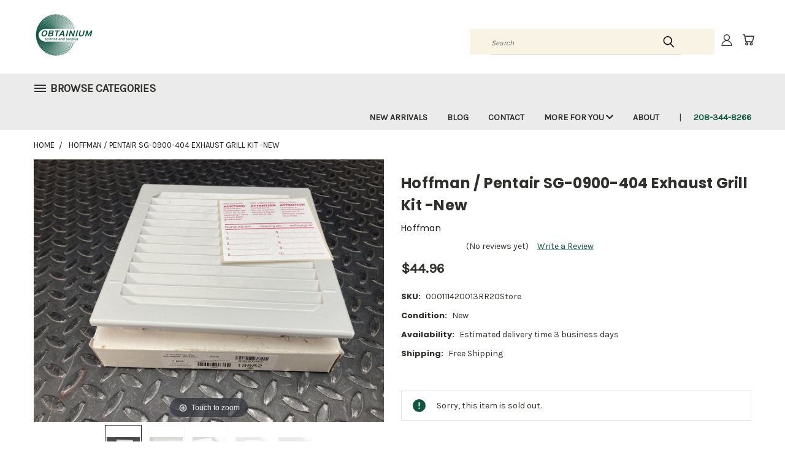

--- FILE ---
content_type: text/html; charset=UTF-8
request_url: https://obtainsurplus.com/all/hoffman-pentair-sg-0900-404-exhaust-grill-kit-new-000111420013rr20store
body_size: 34687
content:


<!DOCTYPE html>
<html class="no-js" lang="en">
    <head>
        <title>Hoffman / Pentair SG-0900-404 Exhaust Grill Kit -New Hoffman SG-0900-404</title>
        <link rel="dns-prefetch preconnect" href="https://cdn11.bigcommerce.com/s-3psjxhss" crossorigin><link rel="dns-prefetch preconnect" href="https://fonts.googleapis.com/" crossorigin><link rel="dns-prefetch preconnect" href="https://fonts.gstatic.com/" crossorigin>
        <meta property="product:price:amount" content="44.96" /><meta property="product:price:currency" content="USD" /><meta property="og:url" content="https://obtainsurplus.com/all/hoffman-pentair-sg-0900-404-exhaust-grill-kit-new-000111420013rr20store" /><meta property="og:site_name" content="Obtainium Science and Surplus" /><meta name="keywords" content="Hoffman,SG-0900-404"><meta name="description" content="This is a brand new exhaust grill kit by Pentair. We opened the box for inspection and photos only. We are offering free shipping to the contiguous 48 states.Pentair Exhaust Grill KitSG-0900-404"><link rel='canonical' href='https://obtainsurplus.com/all/hoffman-pentair-sg-0900-404-exhaust-grill-kit-new-000111420013rr20store' /><meta name='platform' content='bigcommerce.stencil' /><meta property="og:type" content="product" />
<meta property="og:title" content="Hoffman / Pentair SG-0900-404 Exhaust Grill Kit -New" />
<meta property="og:description" content="This is a brand new exhaust grill kit by Pentair. We opened the box for inspection and photos only. We are offering free shipping to the contiguous 48 states.Pentair Exhaust Grill KitSG-0900-404" />
<meta property="og:image" content="https://cdn11.bigcommerce.com/s-3psjxhss/products/17385/images/158116/49358-001__05626.1714880252.500.659.jpg?c=2" />
<meta property="og:availability" content="oos" />
<meta property="pinterest:richpins" content="enabled" />
        <meta property="og:id" content="17385">
        
         

        <link href="https://cdn11.bigcommerce.com/s-3psjxhss/product_images/Obtainium%20Favicon-favicon-48x48.png?t=1714580401" rel="shortcut icon">
        <meta name="viewport" content="width=device-width, initial-scale=1">

        <script nonce="">
            document.documentElement.className = document.documentElement.className.replace('no-js', 'js');
        </script>

        <script nonce="">
    function browserSupportsAllFeatures() {
        return window.Promise
            && window.fetch
            && window.URL
            && window.URLSearchParams
            && window.WeakMap
            // object-fit support
            && ('objectFit' in document.documentElement.style);
    }

    function loadScript(src) {
        var js = document.createElement('script');
        js.src = src;
        js.onerror = function () {
            console.error('Failed to load polyfill script ' + src);
        };
        document.head.appendChild(js);
    }

    if (!browserSupportsAllFeatures()) {
        loadScript('https://cdn11.bigcommerce.com/s-3psjxhss/stencil/2494b750-8c33-013e-59ca-32a890d58fbf/e/c6660c40-8c59-013e-8bfc-768526b69111/dist/theme-bundle.polyfills.js');
    }
</script>
        <script nonce="">window.consentManagerTranslations = `{"locale":"en","locales":{},"translations":{}}`;</script>

        <script nonce="">
            window.lazySizesConfig = window.lazySizesConfig || {};
            window.lazySizesConfig.loadMode = 1;
        </script>
        <script nonce="" async src="https://cdn11.bigcommerce.com/s-3psjxhss/stencil/2494b750-8c33-013e-59ca-32a890d58fbf/e/c6660c40-8c59-013e-8bfc-768526b69111/dist/theme-bundle.head_async.js"></script>

        <script src="https://ajax.googleapis.com/ajax/libs/webfont/1.6.26/webfont.js"></script>

        <script>
            WebFont.load({
                custom: {
                    families: ['Karla', 'Roboto', 'Source Sans Pro']
                },
                classes: false
            });
        </script>


        <link href="https://fonts.googleapis.com/css?family=Poppins:400,700%7CKarla:400&display=swap" rel="stylesheet">
        <link data-stencil-stylesheet href="https://cdn11.bigcommerce.com/s-3psjxhss/stencil/2494b750-8c33-013e-59ca-32a890d58fbf/e/c6660c40-8c59-013e-8bfc-768526b69111/css/theme-2594ae20-d30d-013e-c148-1e6a410aeef2.css" rel="stylesheet">
        <link data-stencil-stylesheet href="https://cdn11.bigcommerce.com/s-3psjxhss/stencil/2494b750-8c33-013e-59ca-32a890d58fbf/e/c6660c40-8c59-013e-8bfc-768526b69111/css/vault-2594ae20-d30d-013e-c148-1e6a410aeef2.css" rel="stylesheet">
        <link data-stencil-stylesheet href="https://cdn11.bigcommerce.com/s-3psjxhss/stencil/2494b750-8c33-013e-59ca-32a890d58fbf/e/c6660c40-8c59-013e-8bfc-768526b69111/css/custom-2594ae20-d30d-013e-c148-1e6a410aeef2.css" rel="stylesheet">

        <!-- Start Tracking Code for analytics_facebook -->

<script>
!function(f,b,e,v,n,t,s){if(f.fbq)return;n=f.fbq=function(){n.callMethod?n.callMethod.apply(n,arguments):n.queue.push(arguments)};if(!f._fbq)f._fbq=n;n.push=n;n.loaded=!0;n.version='2.0';n.queue=[];t=b.createElement(e);t.async=!0;t.src=v;s=b.getElementsByTagName(e)[0];s.parentNode.insertBefore(t,s)}(window,document,'script','https://connect.facebook.net/en_US/fbevents.js');

fbq('set', 'autoConfig', 'false', '1128761199225573');
fbq('dataProcessingOptions', ['LDU'], 0, 0);
fbq('init', '1128761199225573', {"external_id":"b3afa73e-d940-4434-bfc5-86fe851b4bfe"});
fbq('set', 'agent', 'bigcommerce', '1128761199225573');

function trackEvents() {
    var pathName = window.location.pathname;

    fbq('track', 'PageView', {}, "");

    // Search events start -- only fire if the shopper lands on the /search.php page
    if (pathName.indexOf('/search.php') === 0 && getUrlParameter('search_query')) {
        fbq('track', 'Search', {
            content_type: 'product_group',
            content_ids: [],
            search_string: getUrlParameter('search_query')
        });
    }
    // Search events end

    // Wishlist events start -- only fire if the shopper attempts to add an item to their wishlist
    if (pathName.indexOf('/wishlist.php') === 0 && getUrlParameter('added_product_id')) {
        fbq('track', 'AddToWishlist', {
            content_type: 'product_group',
            content_ids: []
        });
    }
    // Wishlist events end

    // Lead events start -- only fire if the shopper subscribes to newsletter
    if (pathName.indexOf('/subscribe.php') === 0 && getUrlParameter('result') === 'success') {
        fbq('track', 'Lead', {});
    }
    // Lead events end

    // Registration events start -- only fire if the shopper registers an account
    if (pathName.indexOf('/login.php') === 0 && getUrlParameter('action') === 'account_created') {
        fbq('track', 'CompleteRegistration', {}, "");
    }
    // Registration events end

    

    function getUrlParameter(name) {
        var cleanName = name.replace(/[\[]/, '\[').replace(/[\]]/, '\]');
        var regex = new RegExp('[\?&]' + cleanName + '=([^&#]*)');
        var results = regex.exec(window.location.search);
        return results === null ? '' : decodeURIComponent(results[1].replace(/\+/g, ' '));
    }
}

if (window.addEventListener) {
    window.addEventListener("load", trackEvents, false)
}
</script>
<noscript><img height="1" width="1" style="display:none" alt="null" src="https://www.facebook.com/tr?id=1128761199225573&ev=PageView&noscript=1&a=plbigcommerce1.2&eid="/></noscript>

<!-- End Tracking Code for analytics_facebook -->

<!-- Start Tracking Code for analytics_googleanalytics4 -->

<script data-cfasync="false" src="https://cdn11.bigcommerce.com/shared/js/google_analytics4_bodl_subscribers-358423becf5d870b8b603a81de597c10f6bc7699.js" integrity="sha256-gtOfJ3Avc1pEE/hx6SKj/96cca7JvfqllWA9FTQJyfI=" crossorigin="anonymous"></script>
<script data-cfasync="false">
  (function () {
    window.dataLayer = window.dataLayer || [];

    function gtag(){
        dataLayer.push(arguments);
    }

    function initGA4(event) {
         function setupGtag() {
            function configureGtag() {
                gtag('js', new Date());
                gtag('set', 'developer_id.dMjk3Nj', true);
                gtag('config', 'G-SXPFC2X27P');
            }

            var script = document.createElement('script');

            script.src = 'https://www.googletagmanager.com/gtag/js?id=G-SXPFC2X27P';
            script.async = true;
            script.onload = configureGtag;

            document.head.appendChild(script);
        }

        setupGtag();

        if (typeof subscribeOnBodlEvents === 'function') {
            subscribeOnBodlEvents('G-SXPFC2X27P', false);
        }

        window.removeEventListener(event.type, initGA4);
    }

    

    var eventName = document.readyState === 'complete' ? 'consentScriptsLoaded' : 'DOMContentLoaded';
    window.addEventListener(eventName, initGA4, false);
  })()
</script>

<!-- End Tracking Code for analytics_googleanalytics4 -->

<!-- Start Tracking Code for analytics_siteverification -->

<meta name="google-site-verification" content="g1vAucdlLGpO0Bx0qsG8SX8tQ70qK8svzlRseCo4zH0" />
<meta name="facebook-domain-verification" content="vga9y2mt98hio0k31t8kpucl0jpvt6" />
<meta name="ahrefs-site-verification" content="cf4c23c93adbbceed8f8935162605db9ea7c4f3f3e092f001ce0783fe7d9fe9c">
<meta name="p:domain_verify" content="9c4ec314da787364da7c4b018303883a"/>
<meta name="google-site-verification" content="zfKniITCoF7GxaJBI5O3MNBhUAXzh5dnb_OXVfkftEA" /><script src="https://analytics.ahrefs.com/analytics.js" data-key="iaSJ/v3UmX1U3vxonENUSA" async></script>

<!-- End Tracking Code for analytics_siteverification -->


<script type="text/javascript" src="https://checkout-sdk.bigcommerce.com/v1/loader.js" defer ></script>
<script type="text/javascript" src="https://cdn11.bigcommerce.com/r-8aad5f624241bf0bfd9e4b02f99944e01159441b/vendor/bower_components/form-poster/dist/form-poster.min.js" defer ></script>
<script type="text/javascript" src="https://assets.secure.checkout.visa.com/checkout-widget/resources/js/integration/v1/sdk.js" defer ></script>
<script src="https://www.google.com/recaptcha/api.js" async defer></script>
<script type="text/javascript">
var BCData = {"product_attributes":{"sku":"000111420013RR20Store","upc":null,"mpn":"SG-0900-404","gtin":null,"weight":null,"base":true,"image":null,"price":{"without_tax":{"formatted":"$44.96","value":44.96,"currency":"USD"},"tax_label":"Tax"},"out_of_stock_behavior":"hide_option","out_of_stock_message":"Sorry, this item is sold out.","available_modifier_values":[],"in_stock_attributes":[],"stock":0,"instock":false,"stock_message":"Sorry, this item is sold out.","purchasable":false,"purchasing_message":"The selected product combination is currently unavailable.","call_for_price_message":null}};
</script>
<script src='https://searchserverapi1.com/widgets/bigcommerce/init.js?api_key=5Q7j1J5z2Q' async ></script><script src='https://obtainsurplus.com/content/magiczoomplus/magiczoomplus.stencil.js'   ></script><script id="wsa-rich-snippets-1-intro" nonce="">
/*
    Web Site Advantage: SEO Rich Snippets App 1 of 2 Graph [2.58.80582]
    https://bigcommerce.websiteadvantage.com.au/rich-snippets/
    Copyright (C) 2019 - 2026 Web Site Advantage
*/
</script>
<script type="application/ld+json" id="wsa-rich-snippets-jsonld-graph" nonce="">{"@context":"https://schema.org","@graph":[{"publisher":{"@id":"https://obtainsurplus.com/#Business"},"@id":"https://obtainsurplus.com/all/hoffman-pentair-sg-0900-404-exhaust-grill-kit-new-000111420013rr20store#WebPage","url":"https://obtainsurplus.com/all/hoffman-pentair-sg-0900-404-exhaust-grill-kit-new-000111420013rr20store","name":"Hoffman / Pentair SG-0900-404 Exhaust Grill Kit -New","primaryImageOfPage":{"@type":"ImageObject","contentUrl":"https://cdn11.bigcommerce.com/s-3psjxhss/images/stencil/original/products/17385/158116/49358-001__05626.1714880252.jpg?c=2" },"isPartOf":[{"@id":"https://obtainsurplus.com/#WebSite"}],"@type":"ItemPage" },{"@id":"https://obtainsurplus.com/#WebSite","url":"https://obtainsurplus.com/","name":"Obtainium Science and Surplus","publisher":{"@id":"https://obtainsurplus.com/#Business"},"@type":"WebSite"},{"url":"https://obtainsurplus.com/","name":"Obtainium Science and Surplus","hasMerchantReturnPolicy":[{"@id":"/#MerchantReturnPolicy1","returnPolicyCategory":"https://schema.org/MerchantReturnFiniteReturnWindow","name":"Return Policy","applicableCountry":["US"],"returnPolicyCountry":["US"],"merchantReturnDays":45,"returnMethod":["https://schema.org/ReturnByMail"],"refundType":["https://schema.org/FullRefund"],"itemCondition":["https://schema.org/DamagedCondition","https://schema.org/NewCondition","https://schema.org/RefurbishedCondition","https://schema.org/UsedCondition"],"customerRemorseReturnFees":"https://schema.org/ReturnFeesCustomerResponsibility","customerRemorseReturnLabelSource":"https://schema.org/ReturnLabelCustomerResponsibility","returnFees":"https://schema.org/ReturnFeesCustomerResponsibility","returnLabelSource":"https://schema.org/ReturnLabelCustomerResponsibility","@type":"MerchantReturnPolicy"}],"@type":"Organization","@id":"https://obtainsurplus.com/#Business"},{"shippingDestination":[{"addressCountry":"US","addressRegion":["AL","AZ","AR","CA","CO","CT","DE","FL","GA","ID","IL","IN","IA","KS","KY","LA","ME","MD","MA","MI","MN","MS","MO","MT","NE","NV","NH","NJ","NM","NY","NC","ND","OH","OK","OR","PA","RI","SC","SD","TN","TX","UT","VT","VA","WA","WV","WI","WY","DC"],"@type":"DefinedRegion"}],"shippingRate":{"@type":"MonetaryAmount","value":0,"currency":"USD" },"deliveryTime":{"handlingTime":{"@type":"QuantitativeValue","minValue":1,"maxValue":2,"unitCode":"DAY"},"transitTime":{"@type":"QuantitativeValue","minValue":3,"maxValue":7,"unitCode":"DAY"},"@type":"ShippingDeliveryTime"},"@type":"OfferShippingDetails","@id":"#OfferShippingDetails1"}] }</script>
<script data-cfasync="false" data-dd-sm-ignore="true" id="wsa-rich-snippets-javascript" nonce="">var webSiteAdvantage=webSiteAdvantage||{};webSiteAdvantage.momentnow='2026-01-24T07:52:50+00:00';function wsa_error(m){console.error('SEO Rich Snippets: '+m,arguments)};function wsa_tryCatch(m,f){try{f()}catch(e){wsa_error(m,e)}};var wsa_jsonLdIdPostfix="";"use strict";webSiteAdvantage._offerPropertiesCount=0,webSiteAdvantage.addOfferExtras=function(e,t,i,a,r){wsa_tryCatch("addOfferExtras",(function(){var n=document.querySelector(".wsa-offer-pricevaliduntil"),o=null,d=new Date;if(i){var c=new Date(i);o=[c.getFullYear(),("0"+(c.getMonth()+1)).slice(-2),("0"+c.getDate()).slice(-2)].join("-")}else if(n)o=n.getAttribute("data-content");else if(a)if(a.ProductPriceValidUntilFixedDate)o=a.ProductPriceValidUntilFixedDate;else if(a.ProductPriceValidUntilDays){var l=new Date(d.getFullYear(),d.getMonth(),d.getDate()+a.ProductPriceValidUntilDays);o=[l.getFullYear(),("0"+(l.getMonth()+1)).slice(-2),("0"+l.getDate()).slice(-2)].join("-")}if(o&&new Date(o)>d){var s=[];if(s.push({"@context":"https://schema.org","@id":e+t,priceValidUntil:o}),r.forEach((function(i){s.push({"@context":"https://schema.org","@id":e+"?sku="+i+t,priceValidUntil:o})})),webSiteAdvantage._offerPropertiesCount++,!webSiteAdvantage.excludeProduct){var u=document.createElement("script");u.type="application/ld+json",u.id="wsa-rich-snippets-jsonld-product-offer-extras-"+webSiteAdvantage._offerPropertiesCount+window.wsa_jsonLdIdPostfix.toLowerCase(),u.text=JSON.stringify(s),document.querySelector("head").appendChild(u)}}}))};window.addEventListener('load',function(){webSiteAdvantage.addOfferExtras("https://obtainsurplus.com/all/hoffman-pentair-sg-0900-404-exhaust-grill-kit-new-000111420013rr20store","#Offer",'',null,[])});webSiteAdvantage.richSnippetsApp=["3psjxhss","obtainsurplus.com",2323,"3psjxhss",""];webSiteAdvantage.bcReviews=true;webSiteAdvantage.classyUnicode=webSiteAdvantage.classyUnicode||{};webSiteAdvantage.classyUnicode.options={querySelector:'.classyunicode,title,h1,h2,h3,h4,h5,.breadcrumb-label,.navPages-action,.footer-info-list,script[type="application/ld+json"]',processMetaTags:true};window.classySchemaOptions=window.classySchemaOptions||{};window.classySchemaOptions.scriptIdBase='wsa-rich-snippets-jsonld-classyschema-';window.classySchemaOptions.classNamePrefixes=["classyschema-","wsa-"];window.classySchemaOptions.customCssSelectors={"howto-name":"h1.page-heading"};webSiteAdvantage.classyCleanUp=webSiteAdvantage.classyCleanUp||{};webSiteAdvantage.classyCleanUp.options={removeMicrodata:true,removeJsonLd:true,removeDynamicJsonLd:false,removeJsonLdRegexExcludeIdPatterns:['^wsa-rich-snippets-.*$','reviewsWidgetProductSnippets'],removeJsonLdRegexExcludeClassPatterns:['^jdgm-.*$']};!function(d){var s=d.createElement('script');s.src='https://classyschema.org/2_15/faq_video_howto_unicode_cleanup.min.js';s.async=true;s.setAttribute('fetchpriority','high');d.getElementsByTagName('head')[0].appendChild(s)}(document);</script>
<script id="wsa-rich-snippets-meta-tags" nonce=""></script ><meta property="og:brand" content="Hoffman"/><meta property="product:brand" content="Hoffman"/>
<meta property="og:availability" content="out of stock">
<meta property="product:availability" content="out of stock">
<meta property="product:condition" content="new">
<meta property="product:price:amount" content="44.96">
<meta property="product:price:currency" content="USD">
<meta name="twitter:card" content="summary">
<meta name="twitter:site" content="@obtainium">
<meta name="twitter:creator" content="@obtainium">
</script>
            
<script id="wsa-rich-snippets-2-intro" nonce="">
/*
    Web Site Advantage: SEO Rich Snippets App 2 of 2 Product [2.58.80583]
    https://bigcommerce.websiteadvantage.com.au/rich-snippets/
    Copyright (C) 2019 - 2026 Web Site Advantage
*/
</script>
<script type="application/ld+json" id="wsa-rich-snippets-jsonld-product" nonce="">{"@context":"https://schema.org","@type":"Product","@id":"https://obtainsurplus.com/all/hoffman-pentair-sg-0900-404-exhaust-grill-kit-new-000111420013rr20store#Product","url":"https://obtainsurplus.com/all/hoffman-pentair-sg-0900-404-exhaust-grill-kit-new-000111420013rr20store","name":"Hoffman / Pentair SG-0900-404 Exhaust Grill Kit -New","description":"This is a brand new exhaust grill kit by Pentair. We opened the box for inspection and photos only. We are offering free shipping to the contiguous 48 states.Pentair Exhaust Grill KitSG-0900-404 MPN: SG-0900-404","image":["https://cdn11.bigcommerce.com/s-3psjxhss/images/stencil/original/products/17385/158116/49358-001__05626.1714880252.jpg?c=2","https://cdn11.bigcommerce.com/s-3psjxhss/images/stencil/1280w/products/17385/158116/49358-001__05626.1714880252.jpg?c=2","https://cdn11.bigcommerce.com/s-3psjxhss/images/stencil/1280x1280/products/17385/158116/49358-001__05626.1714880252.jpg?c=2","https://cdn11.bigcommerce.com/s-3psjxhss/images/stencil/500x659/products/17385/158116/49358-001__05626.1714880252.jpg?c=2","https://cdn11.bigcommerce.com/s-3psjxhss/images/stencil/original/products/17385/158117/49358-002__16894.1605132037.jpg?c=2","https://cdn11.bigcommerce.com/s-3psjxhss/images/stencil/1280w/products/17385/158117/49358-002__16894.1605132037.jpg?c=2","https://cdn11.bigcommerce.com/s-3psjxhss/images/stencil/1280x1280/products/17385/158117/49358-002__16894.1605132037.jpg?c=2","https://cdn11.bigcommerce.com/s-3psjxhss/images/stencil/500x659/products/17385/158117/49358-002__16894.1605132037.jpg?c=2","https://cdn11.bigcommerce.com/s-3psjxhss/images/stencil/original/products/17385/158118/49358-003__51006.1605132037.jpg?c=2","https://cdn11.bigcommerce.com/s-3psjxhss/images/stencil/1280w/products/17385/158118/49358-003__51006.1605132037.jpg?c=2","https://cdn11.bigcommerce.com/s-3psjxhss/images/stencil/1280x1280/products/17385/158118/49358-003__51006.1605132037.jpg?c=2","https://cdn11.bigcommerce.com/s-3psjxhss/images/stencil/500x659/products/17385/158118/49358-003__51006.1605132037.jpg?c=2","https://cdn11.bigcommerce.com/s-3psjxhss/images/stencil/original/products/17385/158119/49358-004__90473.1605132037.jpg?c=2","https://cdn11.bigcommerce.com/s-3psjxhss/images/stencil/1280w/products/17385/158119/49358-004__90473.1605132037.jpg?c=2","https://cdn11.bigcommerce.com/s-3psjxhss/images/stencil/1280x1280/products/17385/158119/49358-004__90473.1605132037.jpg?c=2","https://cdn11.bigcommerce.com/s-3psjxhss/images/stencil/500x659/products/17385/158119/49358-004__90473.1605132037.jpg?c=2","https://cdn11.bigcommerce.com/s-3psjxhss/images/stencil/original/products/17385/158120/49358-005__16338.1605132037.jpg?c=2","https://cdn11.bigcommerce.com/s-3psjxhss/images/stencil/1280w/products/17385/158120/49358-005__16338.1605132037.jpg?c=2","https://cdn11.bigcommerce.com/s-3psjxhss/images/stencil/1280x1280/products/17385/158120/49358-005__16338.1605132037.jpg?c=2","https://cdn11.bigcommerce.com/s-3psjxhss/images/stencil/500x659/products/17385/158120/49358-005__16338.1605132037.jpg?c=2"],"sku":"000111420013RR20Store","mpn":"SG-0900-404","brand":{"@type":"Brand","@id":"https://obtainsurplus.com/brands/Hoffman.html#Brand","url":"https://obtainsurplus.com/brands/Hoffman.html","name":"Hoffman" },"height":{"@type":"QuantitativeValue","value":10,"unitCode":"INH" },"width":{"@type":"QuantitativeValue","value":13,"unitCode":"INH" },"depth":{"@type":"QuantitativeValue","value":2,"unitCode":"INH" },"offers":{"@id":"https://obtainsurplus.com/all/hoffman-pentair-sg-0900-404-exhaust-grill-kit-new-000111420013rr20store#Offer","url":"https://obtainsurplus.com/all/hoffman-pentair-sg-0900-404-exhaust-grill-kit-new-000111420013rr20store","offeredBy":{"@id":"/#Business"},"availability":"OutOfStock","itemCondition":"NewCondition","price":44.96,"priceCurrency":"USD","priceSpecification":[{"@type":"UnitPriceSpecification","disambiguatingDescription":"price without tax, unit price 44.96, min quantity 1  ","priceCurrency":"USD","price":44.96,"valueAddedTaxIncluded":"False"}],"hasMerchantReturnPolicy":[{"@id": "/#MerchantReturnPolicy1"}],"shippingDetails":[{"@id":"#OfferShippingDetails1"}],"@type":"Offer"},"mainEntityOfPage":{"@id":"https://obtainsurplus.com/all/hoffman-pentair-sg-0900-404-exhaust-grill-kit-new-000111420013rr20store#WebPage"}}</script>
<!-- Global site tag (gtag.js) - Google Ads: AW-11182164287 -->
<script async src="https://www.googletagmanager.com/gtag/js?id=AW-11182164287"></script>
<script>
  window.dataLayer = window.dataLayer || [];
  function gtag(){dataLayer.push(arguments);}
  gtag('js', new Date());

  gtag('config', 'AW-11182164287');
  gtag('set', 'developer_id.dMjk3Nj', true);
</script>
<!-- GA4 Code Start: View Product Content -->
<script>
  gtag('event', 'view_item', {
    send_to: 'AW-11182164287',
    ecomm_pagetype: 'product',
    currency: 'USD',
    items: [{
      id: '000111420013RR20Store',
      name: 'Hoffman / Pentair SG-0900-404 Exhaust Grill Kit -New',
      quantity: 1,
      google_business_vertical: 'retail',
      currency: "USD",
      price: 44.96,
    }],
    value: 44.96,
  });
</script>

 <script data-cfasync="false" src="https://microapps.bigcommerce.com/bodl-events/1.9.4/index.js" integrity="sha256-Y0tDj1qsyiKBRibKllwV0ZJ1aFlGYaHHGl/oUFoXJ7Y=" nonce="" crossorigin="anonymous"></script>
 <script data-cfasync="false" nonce="">

 (function() {
    function decodeBase64(base64) {
       const text = atob(base64);
       const length = text.length;
       const bytes = new Uint8Array(length);
       for (let i = 0; i < length; i++) {
          bytes[i] = text.charCodeAt(i);
       }
       const decoder = new TextDecoder();
       return decoder.decode(bytes);
    }
    window.bodl = JSON.parse(decodeBase64("[base64]"));
 })()

 </script>

<script nonce="">
(function () {
    var xmlHttp = new XMLHttpRequest();

    xmlHttp.open('POST', 'https://bes.gcp.data.bigcommerce.com/nobot');
    xmlHttp.setRequestHeader('Content-Type', 'application/json');
    xmlHttp.send('{"store_id":"830183","timezone_offset":"-6.0","timestamp":"2026-01-24T07:52:49.64902800Z","visit_id":"f9e6d85a-cb99-4480-b016-02ac75b7e9ee","channel_id":1}');
})();
</script>

    </head>
    <body class="product">
      <!-- ACTIVE SHOPNAV DIM PAGE -->
      <div id="shopnav-dim-page" style="display: none;">
        <div style="top: 50%; left: 50%; display: none;" id="dialog" class="window">
          <div id="san"></div>
        </div>
        <div style="width: 2478px; font-size: 32pt; color:white; height: 1202px; display: none; opacity: 0.4;" id="mask"></div>
      </div>
      <!-- END ACTIVE SHOPNAV DIM PAGE -->
      <svg data-src="https://cdn11.bigcommerce.com/s-3psjxhss/stencil/2494b750-8c33-013e-59ca-32a890d58fbf/e/c6660c40-8c59-013e-8bfc-768526b69111/img/icon-sprite.svg" class="icons-svg-sprite"></svg>

      <header class="header header-logo--left" role="banner">
    <a href="#" class="mobileMenu-toggle" data-mobile-menu-toggle="menu">
        <span class="mobileMenu-toggleIcon">Toggle menu</span>
    </a>

  <div class="logo-user-section container">
        <div class="header-logo header-logo--left">
            <a href="https://obtainsurplus.com/">
            <div class="header-logo-image-container">
                <img class="header-logo-image" src="https://cdn11.bigcommerce.com/s-3psjxhss/images/stencil/250x100/science_and_surplus-250x250-bcsite_1732652285__03320.original.png" alt="Obtainium Science and Surplus" title="Obtainium Science and Surplus">
            </div>
</a>
        </div>
        <nav class="navUser">
    <ul class="navUser-section navUser-section--alt">

        <div class="dropdown dropdown--quickSearch desktop" id="quickSearch" aria-hidden="true" tabindex="-1" data-prevent-quick-search-close>
            <div class="container">
  <a href="#" class="quickSearch-mobileToggle" alt="Submit Search">
      <span class="mobileMenu-toggleIcon"></span>
  </a>
    <form class="form" action="/search.php">
        <fieldset class="form-fieldset">
            <div class="form-field">
                <label class="is-srOnly" for="search_query">Search</label>
                <input class="form-input" data-search-quick name="search_query" id="search_query" data-error-message="Search field cannot be empty." placeholder="Search" autocomplete="off">
                <!-- <input class="button button--primary form-prefixPostfix-button--postfix" type="submit" value=""><svg class="header-icon search-icon"><use xlink:href="#icon-search"></use></svg> -->
            </div>
        </fieldset>
        <div class="search-icon submit">
          <input alt="Submit Search" class="button button--primary form-prefixPostfix-button--postfix" type="submit" value="">
          <svg class="header-icon search-icon" title="submit" alt="submit"><use xlink:href="#icon-search"></use></svg>
        </div>
    </form>
    <section class="quickSearchResults" data-bind="html: results"></section>
</div>
        </div>

        <div class="user-icons">
          <!-- <li class="navUser-item navUser-item--cart user-icons">
              <a
                  class="navUser-action"
                  data-cart-preview
                  data-dropdown="cart-preview-dropdown"
                  data-options="align:right"
                  href="/cart.php"
                  aria-label="Cart with 0 items"
                  <span class="navUser-item-cartLabel"><svg class="header-icon cart-icon"><use xlink:href="#icon-cart"></use></svg></span> <span class="countPill cart-quantity"></span>
              </a>

              <div class="dropdown-menu" id="cart-preview-dropdown" data-dropdown-content aria-hidden="true"></div>
          </li> -->

          <li class="navUser-item navUser-item--cart user-icons">
            <a class="navUser-action"
               data-cart-preview
               data-dropdown="cart-preview-dropdown"
               data-options="align:right"
               href="/cart.php"
               aria-label="Cart with 0 items"
            >
                <!-- <span class="navUser-item-cartLabel">Cart</span>
                <span class="countPill cart-quantity"></span> -->
                <span class="navUser-item-cartLabel"><svg class="header-icon cart-icon"><use xlink:href="#icon-cart"></use></svg></span> <span class="countPill cart-quantity"></span>
            </a>

            <div class="dropdown-menu" id="cart-preview-dropdown" data-dropdown-content aria-hidden="true"></div>
        </li>

          

        <a class="navUser-action navUser-item--compare" href="/compare" data-compare-nav><svg class="header-icon compare-icon"><use xlink:href="#icon-compare"></use></svg><span class="countPill countPill--positive countPill--alt compare"></span></a>

        <!-- <li class="navUser-item navUser-item--account user-icons account"> -->
                    <!-- <a class="navUser-action" href="/login.php"><svg class="header-icon account-icon"><use xlink:href="#icon-account"></use></svg></a> -->
                    <!-- <ul class="account-link enabled"> -->
    <li class="navUser-item navUser-item--account user-icons account">
        <a class="navUser-action account signin-list" alt="User Toolbox" href="/login.php"><svg class="header-icon account-icon"><use xlink:href="#icon-account"></use></svg></a>
        <!-- <a class="navUser-action login" href="/login.php">Sign in</a> -->
        <div class="dropdown-menu signin-list" id="account-dropdown-signin-list">
          <!-- <h2 class="container-header">Account Info</h2> -->
            <nav class="navBar navBar--sub navBar--account signin-list">
    <ul class="navBar-section signout-list">
      <li>
        <a class="navBar-action signout-list" href="/login.php">Sign in  </a>
          <span class="navUser-or"> or </span>
          <a class="navBar-action signout-list" href="/login.php?action=create_account">  Register</a></li>
    </ul>
</nav>
            <!-- <hr class="left full-width" /> -->
            <!-- { {> components / common / currency-selector-dropdown } } -->
            <!-- <a class="button button--primary signin-register logout-button" href="/login.php">Sign in</a> -->
        </div>
     </li>
<!-- </ul> -->
        <!-- </li> -->

        <li class="navUser-item quicksearch mobile">
            <a class="navUser-action navUser-action--quickSearch desktop-toggle" href="#" data-search="quickSearch" aria-controls="quickSearch" aria-expanded="false"><svg class="header-icon search-icon"><use xlink:href="#icon-search"></use></svg></a>
        </li>

    </ul>
    </div>

</nav>
  </div>
    <div id="menu-wrapper">
        <div class="navPages-container" id="menu" data-menu>
          <div class="navPages-wider desktop">
  <div class="nav-minus-logo">
  <div class="mega-cat-nav ">
    <li class="navPages-item navPages-item-page container-header btn">
      <a class="navPages-action">
        <svg class="mega-menu-icon open"><use xlink:href="#icon-v-menu" /></svg><svg class="mega-menu-icon close"><use xlink:href="#icon-close" /><span class="burger-menu">Browse Categories</span><span class="burger-menu fixed">Menu</span>
      </a>
      <div class="clear"></div>
    </li>
    <nav class="navPages">
      <div class="mega-cat-dropdown">
        <div class="inner">

        <div id="page-wrapper">
        <div class="category-list">
          <h2 class="container-header mobile">Categories</h2>
          <li class="navPages-item top-level categories">
              <div class="desktop">
    <a class="navPages-action navPages-action-depth-max has-subMenu is-root second-level-parent sideNavTopLevel needsclick" href="https://obtainsurplus.com/business-and-industrial/">Business &amp; Industrial
    <i class="icon navPages-action-moreIcon closed topLevel" aria-hidden="true"><svg><use xlink:href="#icon-chevron-down" /></svg></i>
    </a>
    <div class="navPage-subMenu navPage-subMenu-horizontal second-level-flyout" id="navPages-297" aria-hidden="true" tabindex="-1">
  <div class="category-title">
    <h2><a class="category-title" href="https://obtainsurplus.com/business-and-industrial/">Business &amp; Industrial</a></h2>
    <div class="flyout-pagination-container top">
      <a class="navPages-action previous">
        <i class="icon prev" aria-hidden="true">
          <svg><use xlink:href="#icon-circle-left" /></svg>
        </i>
      </a>
      <!-- <span class="dots"></span> -->
      <a class="navPages-action next">
        <i class="icon next" aria-hidden="true">
          <svg><use xlink:href="#icon-circle-right" /></svg>
        </i>
      </a>
    </div>
  </div>
  <div class="flyout-pagination-container bottom">
    <a class="navPages-action previous">
      <i class="icon prev" aria-hidden="true">
        <svg><use xlink:href="#icon-chevron-left" /></svg>
      </i>
    </a>
    <span class="dots"></span>
    <a class="navPages-action next">
      <i class="icon next" aria-hidden="true">
        <svg><use xlink:href="#icon-chevron-left" /></svg>
      </i>
    </a>
  </div>

  <div class="desktop">
    <ul class="navPage-subMenu-list all-second-level-plus-container flyout-page-wrapper">
            <li class="navPage-subMenu-item-child second-level">
                    <a class="navPage-subMenu-action navPages-action second-level" href="https://obtainsurplus.com/business-and-industrial/automation-and-controls/">Automation &amp; Controls</a>
                    <!-- <a class="navPage-subMenu-action navPages-action navPages-action-depth-max view-all" href="https://obtainsurplus.com/business-and-industrial/automation-and-controls/">View All</a> -->
            </li>
            <li class="navPage-subMenu-item-child second-level">
                    <a class="navPage-subMenu-action navPages-action second-level" href="https://obtainsurplus.com/business-and-industrial/hydraulics-and-pneumatics/">Hydraulics &amp; Pneumatics</a>
                    <!-- <a class="navPage-subMenu-action navPages-action navPages-action-depth-max view-all" href="https://obtainsurplus.com/business-and-industrial/hydraulics-and-pneumatics/">View All</a> -->
            </li>
            <li class="navPage-subMenu-item-child second-level">
                    <a class="navPage-subMenu-action navPages-action second-level" href="https://obtainsurplus.com/business-and-industrial/maintainence-and-safety/">Maintainence &amp; Safety</a>
                    <!-- <a class="navPage-subMenu-action navPages-action navPages-action-depth-max view-all" href="https://obtainsurplus.com/business-and-industrial/maintainence-and-safety/">View All</a> -->
            </li>
            <li class="navPage-subMenu-item-child second-level">
                    <a class="navPage-subMenu-action navPages-action second-level" href="https://obtainsurplus.com/business-and-industrial/manufacturing-and-fabrication/">Manufacturing &amp; Fabrication</a>
                    <!-- <a class="navPage-subMenu-action navPages-action navPages-action-depth-max view-all" href="https://obtainsurplus.com/business-and-industrial/manufacturing-and-fabrication/">View All</a> -->
            </li>
            <li class="navPage-subMenu-item-child second-level">
                    <a class="navPage-subMenu-action navPages-action second-level" href="https://obtainsurplus.com/business-and-industrial/mechanical/">Mechanical</a>
                    <!-- <a class="navPage-subMenu-action navPages-action navPages-action-depth-max view-all" href="https://obtainsurplus.com/business-and-industrial/mechanical/">View All</a> -->
            </li>
        <!-- <div class="flyout-pagination-container bottom">
          <a class="navPages-action previous">
            <i class="icon prev" aria-hidden="true">
              <svg><use xlink:href="#icon-chevron-left" /></svg>
            </i>
          </a>
          <span class="dots"></span>
          <a class="navPages-action next">
            <i class="icon next" aria-hidden="true">
              <svg><use xlink:href="#icon-chevron-left" /></svg>
            </i>
          </a>
        </div> -->

    </ul>
    </div>

<div class="mobile">
    <ul class="navPage-subMenu-list all-second-level-plus-container flyout-page-wrapper">
            <li class="navPage-subMenu-item-child second-level">
                    <a class="navPage-subMenu-action navPages-action second-level" href="https://obtainsurplus.com/business-and-industrial/automation-and-controls/">Automation &amp; Controls</a>
                    <!-- <a class="navPage-subMenu-action navPages-action navPages-action-depth-max view-all" href="https://obtainsurplus.com/business-and-industrial/automation-and-controls/">View All</a> -->
            </li>
            <li class="navPage-subMenu-item-child second-level">
                    <a class="navPage-subMenu-action navPages-action second-level" href="https://obtainsurplus.com/business-and-industrial/hydraulics-and-pneumatics/">Hydraulics &amp; Pneumatics</a>
                    <!-- <a class="navPage-subMenu-action navPages-action navPages-action-depth-max view-all" href="https://obtainsurplus.com/business-and-industrial/hydraulics-and-pneumatics/">View All</a> -->
            </li>
            <li class="navPage-subMenu-item-child second-level">
                    <a class="navPage-subMenu-action navPages-action second-level" href="https://obtainsurplus.com/business-and-industrial/maintainence-and-safety/">Maintainence &amp; Safety</a>
                    <!-- <a class="navPage-subMenu-action navPages-action navPages-action-depth-max view-all" href="https://obtainsurplus.com/business-and-industrial/maintainence-and-safety/">View All</a> -->
            </li>
            <li class="navPage-subMenu-item-child second-level">
                    <a class="navPage-subMenu-action navPages-action second-level" href="https://obtainsurplus.com/business-and-industrial/manufacturing-and-fabrication/">Manufacturing &amp; Fabrication</a>
                    <!-- <a class="navPage-subMenu-action navPages-action navPages-action-depth-max view-all" href="https://obtainsurplus.com/business-and-industrial/manufacturing-and-fabrication/">View All</a> -->
            </li>
            <li class="navPage-subMenu-item-child second-level">
                    <a class="navPage-subMenu-action navPages-action second-level" href="https://obtainsurplus.com/business-and-industrial/mechanical/">Mechanical</a>
                    <!-- <a class="navPage-subMenu-action navPages-action navPages-action-depth-max view-all" href="https://obtainsurplus.com/business-and-industrial/mechanical/">View All</a> -->
            </li>
        <!-- <div class="flyout-pagination-container bottom">
          <a class="navPages-action previous">
            <i class="icon prev" aria-hidden="true">
              <svg><use xlink:href="#icon-chevron-left" /></svg>
            </i>
          </a>
          <span class="dots"></span>
          <a class="navPages-action next">
            <i class="icon next" aria-hidden="true">
              <svg><use xlink:href="#icon-chevron-left" /></svg>
            </i>
          </a>
        </div> -->

    </ul>
    </div>
</div>
</div>

<div class="mobile">
    <a class="navPages-action navPages-action-depth-max has-subMenu is-root second-level-parent sideNavTopLevel needsclick" href="https://obtainsurplus.com/business-and-industrial/">Business &amp; Industrial
    </a>
     <i class="icon navPages-action-moreIcon closed topLevel" aria-hidden="true"><svg><use xlink:href="#icon-chevron-down" /></svg></i>
    <div class="navPage-subMenu navPage-subMenu-horizontal second-level-flyout" id="navPages-297" aria-hidden="true" tabindex="-1">
  <div class="category-title">
    <h2><a class="category-title" href="https://obtainsurplus.com/business-and-industrial/">Business &amp; Industrial</a></h2>
    <div class="flyout-pagination-container top">
      <a class="navPages-action previous">
        <i class="icon prev" aria-hidden="true">
          <svg><use xlink:href="#icon-circle-left" /></svg>
        </i>
      </a>
      <!-- <span class="dots"></span> -->
      <a class="navPages-action next">
        <i class="icon next" aria-hidden="true">
          <svg><use xlink:href="#icon-circle-right" /></svg>
        </i>
      </a>
    </div>
  </div>
  <div class="flyout-pagination-container bottom">
    <a class="navPages-action previous">
      <i class="icon prev" aria-hidden="true">
        <svg><use xlink:href="#icon-chevron-left" /></svg>
      </i>
    </a>
    <span class="dots"></span>
    <a class="navPages-action next">
      <i class="icon next" aria-hidden="true">
        <svg><use xlink:href="#icon-chevron-left" /></svg>
      </i>
    </a>
  </div>

  <div class="desktop">
    <ul class="navPage-subMenu-list all-second-level-plus-container flyout-page-wrapper">
            <li class="navPage-subMenu-item-child second-level">
                    <a class="navPage-subMenu-action navPages-action second-level" href="https://obtainsurplus.com/business-and-industrial/automation-and-controls/">Automation &amp; Controls</a>
                    <!-- <a class="navPage-subMenu-action navPages-action navPages-action-depth-max view-all" href="https://obtainsurplus.com/business-and-industrial/automation-and-controls/">View All</a> -->
            </li>
            <li class="navPage-subMenu-item-child second-level">
                    <a class="navPage-subMenu-action navPages-action second-level" href="https://obtainsurplus.com/business-and-industrial/hydraulics-and-pneumatics/">Hydraulics &amp; Pneumatics</a>
                    <!-- <a class="navPage-subMenu-action navPages-action navPages-action-depth-max view-all" href="https://obtainsurplus.com/business-and-industrial/hydraulics-and-pneumatics/">View All</a> -->
            </li>
            <li class="navPage-subMenu-item-child second-level">
                    <a class="navPage-subMenu-action navPages-action second-level" href="https://obtainsurplus.com/business-and-industrial/maintainence-and-safety/">Maintainence &amp; Safety</a>
                    <!-- <a class="navPage-subMenu-action navPages-action navPages-action-depth-max view-all" href="https://obtainsurplus.com/business-and-industrial/maintainence-and-safety/">View All</a> -->
            </li>
            <li class="navPage-subMenu-item-child second-level">
                    <a class="navPage-subMenu-action navPages-action second-level" href="https://obtainsurplus.com/business-and-industrial/manufacturing-and-fabrication/">Manufacturing &amp; Fabrication</a>
                    <!-- <a class="navPage-subMenu-action navPages-action navPages-action-depth-max view-all" href="https://obtainsurplus.com/business-and-industrial/manufacturing-and-fabrication/">View All</a> -->
            </li>
            <li class="navPage-subMenu-item-child second-level">
                    <a class="navPage-subMenu-action navPages-action second-level" href="https://obtainsurplus.com/business-and-industrial/mechanical/">Mechanical</a>
                    <!-- <a class="navPage-subMenu-action navPages-action navPages-action-depth-max view-all" href="https://obtainsurplus.com/business-and-industrial/mechanical/">View All</a> -->
            </li>
        <!-- <div class="flyout-pagination-container bottom">
          <a class="navPages-action previous">
            <i class="icon prev" aria-hidden="true">
              <svg><use xlink:href="#icon-chevron-left" /></svg>
            </i>
          </a>
          <span class="dots"></span>
          <a class="navPages-action next">
            <i class="icon next" aria-hidden="true">
              <svg><use xlink:href="#icon-chevron-left" /></svg>
            </i>
          </a>
        </div> -->

    </ul>
    </div>

<div class="mobile">
    <ul class="navPage-subMenu-list all-second-level-plus-container flyout-page-wrapper">
            <li class="navPage-subMenu-item-child second-level">
                    <a class="navPage-subMenu-action navPages-action second-level" href="https://obtainsurplus.com/business-and-industrial/automation-and-controls/">Automation &amp; Controls</a>
                    <!-- <a class="navPage-subMenu-action navPages-action navPages-action-depth-max view-all" href="https://obtainsurplus.com/business-and-industrial/automation-and-controls/">View All</a> -->
            </li>
            <li class="navPage-subMenu-item-child second-level">
                    <a class="navPage-subMenu-action navPages-action second-level" href="https://obtainsurplus.com/business-and-industrial/hydraulics-and-pneumatics/">Hydraulics &amp; Pneumatics</a>
                    <!-- <a class="navPage-subMenu-action navPages-action navPages-action-depth-max view-all" href="https://obtainsurplus.com/business-and-industrial/hydraulics-and-pneumatics/">View All</a> -->
            </li>
            <li class="navPage-subMenu-item-child second-level">
                    <a class="navPage-subMenu-action navPages-action second-level" href="https://obtainsurplus.com/business-and-industrial/maintainence-and-safety/">Maintainence &amp; Safety</a>
                    <!-- <a class="navPage-subMenu-action navPages-action navPages-action-depth-max view-all" href="https://obtainsurplus.com/business-and-industrial/maintainence-and-safety/">View All</a> -->
            </li>
            <li class="navPage-subMenu-item-child second-level">
                    <a class="navPage-subMenu-action navPages-action second-level" href="https://obtainsurplus.com/business-and-industrial/manufacturing-and-fabrication/">Manufacturing &amp; Fabrication</a>
                    <!-- <a class="navPage-subMenu-action navPages-action navPages-action-depth-max view-all" href="https://obtainsurplus.com/business-and-industrial/manufacturing-and-fabrication/">View All</a> -->
            </li>
            <li class="navPage-subMenu-item-child second-level">
                    <a class="navPage-subMenu-action navPages-action second-level" href="https://obtainsurplus.com/business-and-industrial/mechanical/">Mechanical</a>
                    <!-- <a class="navPage-subMenu-action navPages-action navPages-action-depth-max view-all" href="https://obtainsurplus.com/business-and-industrial/mechanical/">View All</a> -->
            </li>
        <!-- <div class="flyout-pagination-container bottom">
          <a class="navPages-action previous">
            <i class="icon prev" aria-hidden="true">
              <svg><use xlink:href="#icon-chevron-left" /></svg>
            </i>
          </a>
          <span class="dots"></span>
          <a class="navPages-action next">
            <i class="icon next" aria-hidden="true">
              <svg><use xlink:href="#icon-chevron-left" /></svg>
            </i>
          </a>
        </div> -->

    </ul>
    </div>
</div>
</div>
          </li>
          <li class="navPages-item top-level categories">
              <div class="desktop">
    <a class="navPages-action navPages-action-depth-max has-subMenu is-root second-level-parent sideNavTopLevel needsclick" href="https://obtainsurplus.com/electrical-equipment-and-parts/">Electrical Equipment &amp; Parts
    <i class="icon navPages-action-moreIcon closed topLevel" aria-hidden="true"><svg><use xlink:href="#icon-chevron-down" /></svg></i>
    </a>
    <div class="navPage-subMenu navPage-subMenu-horizontal second-level-flyout" id="navPages-300" aria-hidden="true" tabindex="-1">
  <div class="category-title">
    <h2><a class="category-title" href="https://obtainsurplus.com/electrical-equipment-and-parts/">Electrical Equipment &amp; Parts</a></h2>
    <div class="flyout-pagination-container top">
      <a class="navPages-action previous">
        <i class="icon prev" aria-hidden="true">
          <svg><use xlink:href="#icon-circle-left" /></svg>
        </i>
      </a>
      <!-- <span class="dots"></span> -->
      <a class="navPages-action next">
        <i class="icon next" aria-hidden="true">
          <svg><use xlink:href="#icon-circle-right" /></svg>
        </i>
      </a>
    </div>
  </div>
  <div class="flyout-pagination-container bottom">
    <a class="navPages-action previous">
      <i class="icon prev" aria-hidden="true">
        <svg><use xlink:href="#icon-chevron-left" /></svg>
      </i>
    </a>
    <span class="dots"></span>
    <a class="navPages-action next">
      <i class="icon next" aria-hidden="true">
        <svg><use xlink:href="#icon-chevron-left" /></svg>
      </i>
    </a>
  </div>

  <div class="desktop">
    <ul class="navPage-subMenu-list all-second-level-plus-container flyout-page-wrapper">
            <li class="navPage-subMenu-item-child second-level">
                    <a class="navPage-subMenu-action navPages-action second-level" href="https://obtainsurplus.com/electrical-equip-supplies/breakers/">Breakers</a>
                    <!-- <a class="navPage-subMenu-action navPages-action navPages-action-depth-max view-all" href="https://obtainsurplus.com/electrical-equip-supplies/breakers/">View All</a> -->
            </li>
            <li class="navPage-subMenu-item-child second-level">
                    <a class="navPage-subMenu-action navPages-action second-level" href="https://obtainsurplus.com/electrical-equip-and-parts/electrical-parts-and-supplies/">Electrical Parts &amp; Supplies</a>
                    <!-- <a class="navPage-subMenu-action navPages-action navPages-action-depth-max view-all" href="https://obtainsurplus.com/electrical-equip-and-parts/electrical-parts-and-supplies/">View All</a> -->
            </li>
            <li class="navPage-subMenu-item-child second-level">
                    <a class="navPage-subMenu-action navPages-action second-level" href="https://obtainsurplus.com/electrical-equip-supplies/motors/">Motors</a>
                    <!-- <a class="navPage-subMenu-action navPages-action navPages-action-depth-max view-all" href="https://obtainsurplus.com/electrical-equip-supplies/motors/">View All</a> -->
            </li>
        <!-- <div class="flyout-pagination-container bottom">
          <a class="navPages-action previous">
            <i class="icon prev" aria-hidden="true">
              <svg><use xlink:href="#icon-chevron-left" /></svg>
            </i>
          </a>
          <span class="dots"></span>
          <a class="navPages-action next">
            <i class="icon next" aria-hidden="true">
              <svg><use xlink:href="#icon-chevron-left" /></svg>
            </i>
          </a>
        </div> -->

    </ul>
    </div>

<div class="mobile">
    <ul class="navPage-subMenu-list all-second-level-plus-container flyout-page-wrapper">
            <li class="navPage-subMenu-item-child second-level">
                    <a class="navPage-subMenu-action navPages-action second-level" href="https://obtainsurplus.com/electrical-equip-supplies/breakers/">Breakers</a>
                    <!-- <a class="navPage-subMenu-action navPages-action navPages-action-depth-max view-all" href="https://obtainsurplus.com/electrical-equip-supplies/breakers/">View All</a> -->
            </li>
            <li class="navPage-subMenu-item-child second-level">
                    <a class="navPage-subMenu-action navPages-action second-level" href="https://obtainsurplus.com/electrical-equip-and-parts/electrical-parts-and-supplies/">Electrical Parts &amp; Supplies</a>
                    <!-- <a class="navPage-subMenu-action navPages-action navPages-action-depth-max view-all" href="https://obtainsurplus.com/electrical-equip-and-parts/electrical-parts-and-supplies/">View All</a> -->
            </li>
            <li class="navPage-subMenu-item-child second-level">
                    <a class="navPage-subMenu-action navPages-action second-level" href="https://obtainsurplus.com/electrical-equip-supplies/motors/">Motors</a>
                    <!-- <a class="navPage-subMenu-action navPages-action navPages-action-depth-max view-all" href="https://obtainsurplus.com/electrical-equip-supplies/motors/">View All</a> -->
            </li>
        <!-- <div class="flyout-pagination-container bottom">
          <a class="navPages-action previous">
            <i class="icon prev" aria-hidden="true">
              <svg><use xlink:href="#icon-chevron-left" /></svg>
            </i>
          </a>
          <span class="dots"></span>
          <a class="navPages-action next">
            <i class="icon next" aria-hidden="true">
              <svg><use xlink:href="#icon-chevron-left" /></svg>
            </i>
          </a>
        </div> -->

    </ul>
    </div>
</div>
</div>

<div class="mobile">
    <a class="navPages-action navPages-action-depth-max has-subMenu is-root second-level-parent sideNavTopLevel needsclick" href="https://obtainsurplus.com/electrical-equipment-and-parts/">Electrical Equipment &amp; Parts
    </a>
     <i class="icon navPages-action-moreIcon closed topLevel" aria-hidden="true"><svg><use xlink:href="#icon-chevron-down" /></svg></i>
    <div class="navPage-subMenu navPage-subMenu-horizontal second-level-flyout" id="navPages-300" aria-hidden="true" tabindex="-1">
  <div class="category-title">
    <h2><a class="category-title" href="https://obtainsurplus.com/electrical-equipment-and-parts/">Electrical Equipment &amp; Parts</a></h2>
    <div class="flyout-pagination-container top">
      <a class="navPages-action previous">
        <i class="icon prev" aria-hidden="true">
          <svg><use xlink:href="#icon-circle-left" /></svg>
        </i>
      </a>
      <!-- <span class="dots"></span> -->
      <a class="navPages-action next">
        <i class="icon next" aria-hidden="true">
          <svg><use xlink:href="#icon-circle-right" /></svg>
        </i>
      </a>
    </div>
  </div>
  <div class="flyout-pagination-container bottom">
    <a class="navPages-action previous">
      <i class="icon prev" aria-hidden="true">
        <svg><use xlink:href="#icon-chevron-left" /></svg>
      </i>
    </a>
    <span class="dots"></span>
    <a class="navPages-action next">
      <i class="icon next" aria-hidden="true">
        <svg><use xlink:href="#icon-chevron-left" /></svg>
      </i>
    </a>
  </div>

  <div class="desktop">
    <ul class="navPage-subMenu-list all-second-level-plus-container flyout-page-wrapper">
            <li class="navPage-subMenu-item-child second-level">
                    <a class="navPage-subMenu-action navPages-action second-level" href="https://obtainsurplus.com/electrical-equip-supplies/breakers/">Breakers</a>
                    <!-- <a class="navPage-subMenu-action navPages-action navPages-action-depth-max view-all" href="https://obtainsurplus.com/electrical-equip-supplies/breakers/">View All</a> -->
            </li>
            <li class="navPage-subMenu-item-child second-level">
                    <a class="navPage-subMenu-action navPages-action second-level" href="https://obtainsurplus.com/electrical-equip-and-parts/electrical-parts-and-supplies/">Electrical Parts &amp; Supplies</a>
                    <!-- <a class="navPage-subMenu-action navPages-action navPages-action-depth-max view-all" href="https://obtainsurplus.com/electrical-equip-and-parts/electrical-parts-and-supplies/">View All</a> -->
            </li>
            <li class="navPage-subMenu-item-child second-level">
                    <a class="navPage-subMenu-action navPages-action second-level" href="https://obtainsurplus.com/electrical-equip-supplies/motors/">Motors</a>
                    <!-- <a class="navPage-subMenu-action navPages-action navPages-action-depth-max view-all" href="https://obtainsurplus.com/electrical-equip-supplies/motors/">View All</a> -->
            </li>
        <!-- <div class="flyout-pagination-container bottom">
          <a class="navPages-action previous">
            <i class="icon prev" aria-hidden="true">
              <svg><use xlink:href="#icon-chevron-left" /></svg>
            </i>
          </a>
          <span class="dots"></span>
          <a class="navPages-action next">
            <i class="icon next" aria-hidden="true">
              <svg><use xlink:href="#icon-chevron-left" /></svg>
            </i>
          </a>
        </div> -->

    </ul>
    </div>

<div class="mobile">
    <ul class="navPage-subMenu-list all-second-level-plus-container flyout-page-wrapper">
            <li class="navPage-subMenu-item-child second-level">
                    <a class="navPage-subMenu-action navPages-action second-level" href="https://obtainsurplus.com/electrical-equip-supplies/breakers/">Breakers</a>
                    <!-- <a class="navPage-subMenu-action navPages-action navPages-action-depth-max view-all" href="https://obtainsurplus.com/electrical-equip-supplies/breakers/">View All</a> -->
            </li>
            <li class="navPage-subMenu-item-child second-level">
                    <a class="navPage-subMenu-action navPages-action second-level" href="https://obtainsurplus.com/electrical-equip-and-parts/electrical-parts-and-supplies/">Electrical Parts &amp; Supplies</a>
                    <!-- <a class="navPage-subMenu-action navPages-action navPages-action-depth-max view-all" href="https://obtainsurplus.com/electrical-equip-and-parts/electrical-parts-and-supplies/">View All</a> -->
            </li>
            <li class="navPage-subMenu-item-child second-level">
                    <a class="navPage-subMenu-action navPages-action second-level" href="https://obtainsurplus.com/electrical-equip-supplies/motors/">Motors</a>
                    <!-- <a class="navPage-subMenu-action navPages-action navPages-action-depth-max view-all" href="https://obtainsurplus.com/electrical-equip-supplies/motors/">View All</a> -->
            </li>
        <!-- <div class="flyout-pagination-container bottom">
          <a class="navPages-action previous">
            <i class="icon prev" aria-hidden="true">
              <svg><use xlink:href="#icon-chevron-left" /></svg>
            </i>
          </a>
          <span class="dots"></span>
          <a class="navPages-action next">
            <i class="icon next" aria-hidden="true">
              <svg><use xlink:href="#icon-chevron-left" /></svg>
            </i>
          </a>
        </div> -->

    </ul>
    </div>
</div>
</div>
          </li>
          <li class="navPages-item top-level categories">
              <div class="desktop">
    <a class="navPages-action single-level sideNavTopLevel needsclick" href="https://obtainsurplus.com/tools-implements/">Tools &amp; Implements</a>
</div>

<div class="mobile">
    <a class="navPages-action single-level sideNavTopLevel needsclick" href="https://obtainsurplus.com/tools-implements/">Tools &amp; Implements</a>
</div>
          </li>
          <li class="navPages-item top-level categories">
              <div class="desktop">
    <a class="navPages-action single-level sideNavTopLevel needsclick" href="https://obtainsurplus.com/test-measure-inspect/">Test, Measure &amp; Inspect</a>
</div>

<div class="mobile">
    <a class="navPages-action single-level sideNavTopLevel needsclick" href="https://obtainsurplus.com/test-measure-inspect/">Test, Measure &amp; Inspect</a>
</div>
          </li>
          <li class="navPages-item top-level categories">
              <div class="desktop">
    <a class="navPages-action single-level sideNavTopLevel needsclick" href="https://obtainsurplus.com/laboratory-healthcare/">Laboratory &amp; Healthcare</a>
</div>

<div class="mobile">
    <a class="navPages-action single-level sideNavTopLevel needsclick" href="https://obtainsurplus.com/laboratory-healthcare/">Laboratory &amp; Healthcare</a>
</div>
          </li>
          <li class="navPages-item top-level categories">
              <div class="desktop">
    <a class="navPages-action single-level sideNavTopLevel needsclick" href="https://obtainsurplus.com/optics-photonics/">Optics &amp; Photonics</a>
</div>

<div class="mobile">
    <a class="navPages-action single-level sideNavTopLevel needsclick" href="https://obtainsurplus.com/optics-photonics/">Optics &amp; Photonics</a>
</div>
          </li>
          <li class="navPages-item top-level categories">
              <div class="desktop">
    <a class="navPages-action navPages-action-depth-max has-subMenu is-root second-level-parent sideNavTopLevel needsclick" href="https://obtainsurplus.com/electronics/">Electronics
    <i class="icon navPages-action-moreIcon closed topLevel" aria-hidden="true"><svg><use xlink:href="#icon-chevron-down" /></svg></i>
    </a>
    <div class="navPage-subMenu navPage-subMenu-horizontal second-level-flyout" id="navPages-303" aria-hidden="true" tabindex="-1">
  <div class="category-title">
    <h2><a class="category-title" href="https://obtainsurplus.com/electronics/">Electronics</a></h2>
    <div class="flyout-pagination-container top">
      <a class="navPages-action previous">
        <i class="icon prev" aria-hidden="true">
          <svg><use xlink:href="#icon-circle-left" /></svg>
        </i>
      </a>
      <!-- <span class="dots"></span> -->
      <a class="navPages-action next">
        <i class="icon next" aria-hidden="true">
          <svg><use xlink:href="#icon-circle-right" /></svg>
        </i>
      </a>
    </div>
  </div>
  <div class="flyout-pagination-container bottom">
    <a class="navPages-action previous">
      <i class="icon prev" aria-hidden="true">
        <svg><use xlink:href="#icon-chevron-left" /></svg>
      </i>
    </a>
    <span class="dots"></span>
    <a class="navPages-action next">
      <i class="icon next" aria-hidden="true">
        <svg><use xlink:href="#icon-chevron-left" /></svg>
      </i>
    </a>
  </div>

  <div class="desktop">
    <ul class="navPage-subMenu-list all-second-level-plus-container flyout-page-wrapper">
            <li class="navPage-subMenu-item-child second-level">
                    <a class="navPage-subMenu-action navPages-action second-level" href="https://obtainsurplus.com/electronics/audio-visual/">Audio &amp; Visual</a>
                    <!-- <a class="navPage-subMenu-action navPages-action navPages-action-depth-max view-all" href="https://obtainsurplus.com/electronics/audio-visual/">View All</a> -->
            </li>
            <li class="navPage-subMenu-item-child second-level">
                    <a class="navPage-subMenu-action navPages-action second-level" href="https://obtainsurplus.com/electronics/computers-networking/">Computers &amp; Networking</a>
                    <!-- <a class="navPage-subMenu-action navPages-action navPages-action-depth-max view-all" href="https://obtainsurplus.com/electronics/computers-networking/">View All</a> -->
            </li>
            <li class="navPage-subMenu-item-child second-level">
                    <a class="navPage-subMenu-action navPages-action second-level" href="https://obtainsurplus.com/electronics/power-supplies/">Power Supplies</a>
                    <!-- <a class="navPage-subMenu-action navPages-action navPages-action-depth-max view-all" href="https://obtainsurplus.com/electronics/power-supplies/">View All</a> -->
            </li>
            <li class="navPage-subMenu-item-child second-level">
                    <a class="navPage-subMenu-action navPages-action second-level" href="https://obtainsurplus.com/electronics/radio-telecom-equipment/">Radio &amp; Telecom Equipment</a>
                    <!-- <a class="navPage-subMenu-action navPages-action navPages-action-depth-max view-all" href="https://obtainsurplus.com/electronics/radio-telecom-equipment/">View All</a> -->
            </li>
            <li class="navPage-subMenu-item-child second-level">
                    <a class="navPage-subMenu-action navPages-action second-level" href="https://obtainsurplus.com/electronics/electronic-components/">Electronic Components</a>
                    <!-- <a class="navPage-subMenu-action navPages-action navPages-action-depth-max view-all" href="https://obtainsurplus.com/electronics/electronic-components/">View All</a> -->
            </li>
        <!-- <div class="flyout-pagination-container bottom">
          <a class="navPages-action previous">
            <i class="icon prev" aria-hidden="true">
              <svg><use xlink:href="#icon-chevron-left" /></svg>
            </i>
          </a>
          <span class="dots"></span>
          <a class="navPages-action next">
            <i class="icon next" aria-hidden="true">
              <svg><use xlink:href="#icon-chevron-left" /></svg>
            </i>
          </a>
        </div> -->

    </ul>
    </div>

<div class="mobile">
    <ul class="navPage-subMenu-list all-second-level-plus-container flyout-page-wrapper">
            <li class="navPage-subMenu-item-child second-level">
                    <a class="navPage-subMenu-action navPages-action second-level" href="https://obtainsurplus.com/electronics/audio-visual/">Audio &amp; Visual</a>
                    <!-- <a class="navPage-subMenu-action navPages-action navPages-action-depth-max view-all" href="https://obtainsurplus.com/electronics/audio-visual/">View All</a> -->
            </li>
            <li class="navPage-subMenu-item-child second-level">
                    <a class="navPage-subMenu-action navPages-action second-level" href="https://obtainsurplus.com/electronics/computers-networking/">Computers &amp; Networking</a>
                    <!-- <a class="navPage-subMenu-action navPages-action navPages-action-depth-max view-all" href="https://obtainsurplus.com/electronics/computers-networking/">View All</a> -->
            </li>
            <li class="navPage-subMenu-item-child second-level">
                    <a class="navPage-subMenu-action navPages-action second-level" href="https://obtainsurplus.com/electronics/power-supplies/">Power Supplies</a>
                    <!-- <a class="navPage-subMenu-action navPages-action navPages-action-depth-max view-all" href="https://obtainsurplus.com/electronics/power-supplies/">View All</a> -->
            </li>
            <li class="navPage-subMenu-item-child second-level">
                    <a class="navPage-subMenu-action navPages-action second-level" href="https://obtainsurplus.com/electronics/radio-telecom-equipment/">Radio &amp; Telecom Equipment</a>
                    <!-- <a class="navPage-subMenu-action navPages-action navPages-action-depth-max view-all" href="https://obtainsurplus.com/electronics/radio-telecom-equipment/">View All</a> -->
            </li>
            <li class="navPage-subMenu-item-child second-level">
                    <a class="navPage-subMenu-action navPages-action second-level" href="https://obtainsurplus.com/electronics/electronic-components/">Electronic Components</a>
                    <!-- <a class="navPage-subMenu-action navPages-action navPages-action-depth-max view-all" href="https://obtainsurplus.com/electronics/electronic-components/">View All</a> -->
            </li>
        <!-- <div class="flyout-pagination-container bottom">
          <a class="navPages-action previous">
            <i class="icon prev" aria-hidden="true">
              <svg><use xlink:href="#icon-chevron-left" /></svg>
            </i>
          </a>
          <span class="dots"></span>
          <a class="navPages-action next">
            <i class="icon next" aria-hidden="true">
              <svg><use xlink:href="#icon-chevron-left" /></svg>
            </i>
          </a>
        </div> -->

    </ul>
    </div>
</div>
</div>

<div class="mobile">
    <a class="navPages-action navPages-action-depth-max has-subMenu is-root second-level-parent sideNavTopLevel needsclick" href="https://obtainsurplus.com/electronics/">Electronics
    </a>
     <i class="icon navPages-action-moreIcon closed topLevel" aria-hidden="true"><svg><use xlink:href="#icon-chevron-down" /></svg></i>
    <div class="navPage-subMenu navPage-subMenu-horizontal second-level-flyout" id="navPages-303" aria-hidden="true" tabindex="-1">
  <div class="category-title">
    <h2><a class="category-title" href="https://obtainsurplus.com/electronics/">Electronics</a></h2>
    <div class="flyout-pagination-container top">
      <a class="navPages-action previous">
        <i class="icon prev" aria-hidden="true">
          <svg><use xlink:href="#icon-circle-left" /></svg>
        </i>
      </a>
      <!-- <span class="dots"></span> -->
      <a class="navPages-action next">
        <i class="icon next" aria-hidden="true">
          <svg><use xlink:href="#icon-circle-right" /></svg>
        </i>
      </a>
    </div>
  </div>
  <div class="flyout-pagination-container bottom">
    <a class="navPages-action previous">
      <i class="icon prev" aria-hidden="true">
        <svg><use xlink:href="#icon-chevron-left" /></svg>
      </i>
    </a>
    <span class="dots"></span>
    <a class="navPages-action next">
      <i class="icon next" aria-hidden="true">
        <svg><use xlink:href="#icon-chevron-left" /></svg>
      </i>
    </a>
  </div>

  <div class="desktop">
    <ul class="navPage-subMenu-list all-second-level-plus-container flyout-page-wrapper">
            <li class="navPage-subMenu-item-child second-level">
                    <a class="navPage-subMenu-action navPages-action second-level" href="https://obtainsurplus.com/electronics/audio-visual/">Audio &amp; Visual</a>
                    <!-- <a class="navPage-subMenu-action navPages-action navPages-action-depth-max view-all" href="https://obtainsurplus.com/electronics/audio-visual/">View All</a> -->
            </li>
            <li class="navPage-subMenu-item-child second-level">
                    <a class="navPage-subMenu-action navPages-action second-level" href="https://obtainsurplus.com/electronics/computers-networking/">Computers &amp; Networking</a>
                    <!-- <a class="navPage-subMenu-action navPages-action navPages-action-depth-max view-all" href="https://obtainsurplus.com/electronics/computers-networking/">View All</a> -->
            </li>
            <li class="navPage-subMenu-item-child second-level">
                    <a class="navPage-subMenu-action navPages-action second-level" href="https://obtainsurplus.com/electronics/power-supplies/">Power Supplies</a>
                    <!-- <a class="navPage-subMenu-action navPages-action navPages-action-depth-max view-all" href="https://obtainsurplus.com/electronics/power-supplies/">View All</a> -->
            </li>
            <li class="navPage-subMenu-item-child second-level">
                    <a class="navPage-subMenu-action navPages-action second-level" href="https://obtainsurplus.com/electronics/radio-telecom-equipment/">Radio &amp; Telecom Equipment</a>
                    <!-- <a class="navPage-subMenu-action navPages-action navPages-action-depth-max view-all" href="https://obtainsurplus.com/electronics/radio-telecom-equipment/">View All</a> -->
            </li>
            <li class="navPage-subMenu-item-child second-level">
                    <a class="navPage-subMenu-action navPages-action second-level" href="https://obtainsurplus.com/electronics/electronic-components/">Electronic Components</a>
                    <!-- <a class="navPage-subMenu-action navPages-action navPages-action-depth-max view-all" href="https://obtainsurplus.com/electronics/electronic-components/">View All</a> -->
            </li>
        <!-- <div class="flyout-pagination-container bottom">
          <a class="navPages-action previous">
            <i class="icon prev" aria-hidden="true">
              <svg><use xlink:href="#icon-chevron-left" /></svg>
            </i>
          </a>
          <span class="dots"></span>
          <a class="navPages-action next">
            <i class="icon next" aria-hidden="true">
              <svg><use xlink:href="#icon-chevron-left" /></svg>
            </i>
          </a>
        </div> -->

    </ul>
    </div>

<div class="mobile">
    <ul class="navPage-subMenu-list all-second-level-plus-container flyout-page-wrapper">
            <li class="navPage-subMenu-item-child second-level">
                    <a class="navPage-subMenu-action navPages-action second-level" href="https://obtainsurplus.com/electronics/audio-visual/">Audio &amp; Visual</a>
                    <!-- <a class="navPage-subMenu-action navPages-action navPages-action-depth-max view-all" href="https://obtainsurplus.com/electronics/audio-visual/">View All</a> -->
            </li>
            <li class="navPage-subMenu-item-child second-level">
                    <a class="navPage-subMenu-action navPages-action second-level" href="https://obtainsurplus.com/electronics/computers-networking/">Computers &amp; Networking</a>
                    <!-- <a class="navPage-subMenu-action navPages-action navPages-action-depth-max view-all" href="https://obtainsurplus.com/electronics/computers-networking/">View All</a> -->
            </li>
            <li class="navPage-subMenu-item-child second-level">
                    <a class="navPage-subMenu-action navPages-action second-level" href="https://obtainsurplus.com/electronics/power-supplies/">Power Supplies</a>
                    <!-- <a class="navPage-subMenu-action navPages-action navPages-action-depth-max view-all" href="https://obtainsurplus.com/electronics/power-supplies/">View All</a> -->
            </li>
            <li class="navPage-subMenu-item-child second-level">
                    <a class="navPage-subMenu-action navPages-action second-level" href="https://obtainsurplus.com/electronics/radio-telecom-equipment/">Radio &amp; Telecom Equipment</a>
                    <!-- <a class="navPage-subMenu-action navPages-action navPages-action-depth-max view-all" href="https://obtainsurplus.com/electronics/radio-telecom-equipment/">View All</a> -->
            </li>
            <li class="navPage-subMenu-item-child second-level">
                    <a class="navPage-subMenu-action navPages-action second-level" href="https://obtainsurplus.com/electronics/electronic-components/">Electronic Components</a>
                    <!-- <a class="navPage-subMenu-action navPages-action navPages-action-depth-max view-all" href="https://obtainsurplus.com/electronics/electronic-components/">View All</a> -->
            </li>
        <!-- <div class="flyout-pagination-container bottom">
          <a class="navPages-action previous">
            <i class="icon prev" aria-hidden="true">
              <svg><use xlink:href="#icon-chevron-left" /></svg>
            </i>
          </a>
          <span class="dots"></span>
          <a class="navPages-action next">
            <i class="icon next" aria-hidden="true">
              <svg><use xlink:href="#icon-chevron-left" /></svg>
            </i>
          </a>
        </div> -->

    </ul>
    </div>
</div>
</div>
          </li>
          <li class="navPages-item top-level categories">
              <div class="desktop">
    <a class="navPages-action single-level sideNavTopLevel needsclick" href="https://obtainsurplus.com/hardware-fasteners/">Hardware &amp; Fasteners</a>
</div>

<div class="mobile">
    <a class="navPages-action single-level sideNavTopLevel needsclick" href="https://obtainsurplus.com/hardware-fasteners/">Hardware &amp; Fasteners</a>
</div>
          </li>
          <li class="navPages-item top-level categories">
              <div class="desktop">
    <a class="navPages-action single-level sideNavTopLevel needsclick" href="https://obtainsurplus.com/obtainium-mystery-boxes/">Obtainium Mystery Boxes</a>
</div>

<div class="mobile">
    <a class="navPages-action single-level sideNavTopLevel needsclick" href="https://obtainsurplus.com/obtainium-mystery-boxes/">Obtainium Mystery Boxes</a>
</div>
          </li>
        </div>
      <div class="pagination-container"><a class="navPages-action previous"><i class="icon prev" aria-hidden="true"><svg><use xlink:href="#icon-chevron-left" /></svg></i></a><span class="dots"></span><a class="navPages-action next"><i class="icon next" aria-hidden="true"><svg><use xlink:href="#icon-chevron-left" /></svg></i></a></div>
      <hr class="sidenav"/>
        </div>
        </div>

        <div class="sticky-navpages">
          <h2 class="container-header mobile">Navigation</h2>
            <li class="navPages-item top-level pages mega-nav-pages">
                <div class="nav-page-list mega-nav-page-list">
    <a class="navPages-action sideNavTopLevel" href="https://obtainsurplus.com/categories">New Arrivals</a>
    <div class="clear"></div>
    </div>
                </li>
            <li class="navPages-item top-level pages mega-nav-pages">
                <div class="nav-page-list mega-nav-page-list">
    <a class="navPages-action sideNavTopLevel" href="https://blog.obtainsurplus.com/">Blog</a>
    <div class="clear"></div>
    </div>
                </li>
            <li class="navPages-item top-level pages mega-nav-pages">
                <div class="nav-page-list mega-nav-page-list">
    <a class="navPages-action sideNavTopLevel" href="https://obtainsurplus.com/contact/">Contact</a>
    <div class="clear"></div>
    </div>
                </li>
            <li class="navPages-item top-level pages mega-nav-pages">
                <div class="nav-page-list mega-nav-page-list">
    <a class="navPages-action navPages-action-depth-max has-subMenu is-root second-level-parent topLevel sideNavTopLevel" href="https://obtainsurplus.com">
        More For You <i class="icon mega-nav-pages" aria-hidden="true"><svg><use xlink:href="#icon-chevron-down" /></svg></i>
        <i class="icon navPages-action-moreIcon fixed-dropdown" aria-hidden="true"><svg><use xlink:href="#icon-chevron-down" /></svg></i>
    </a>
    <div class="navPage-subMenu navPage-subMenu-horizontal second-level-flyout" id="navPages-" aria-hidden="true" tabindex="-1">
        <ul class="navPage-subMenu-list">
    
                <li class="navPage-subMenu-item-child second-level">
                        <a class="navPage-subMenu-action navPages-action second-level" href="https://obtainsurplus.com/faq/">FAQ</a>
                </li>
                <li class="navPage-subMenu-item-child second-level">
                        <a class="navPage-subMenu-action navPages-action second-level" href="https://blog.obtainsurplus.com/downloads/">Downloads</a>
                </li>
                <li class="navPage-subMenu-item-child second-level">
                        <a class="navPage-subMenu-action navPages-action second-level" href="https://obtainsurplus.com/shipping/">Shipping</a>
                </li>
                <li class="navPage-subMenu-item-child second-level">
                        <a class="navPage-subMenu-action navPages-action second-level" href="https://obtainsurplus.com/return-policy/">Return Policy</a>
                </li>
                <li class="navPage-subMenu-item-child second-level">
                        <a class="navPage-subMenu-action navPages-action second-level" href="https://obtainsurplus.com/terms-conditions/">Terms &amp; Conditions</a>
                </li>
                <li class="navPage-subMenu-item-child second-level">
                        <a class="navPage-subMenu-action navPages-action second-level" href="https://obtainsurplus.com/privacy-policy/">Privacy Policy</a>
                </li>
        </ul>
    </div>
    <div class="clear"></div>
    </div>
                </li>
            <li class="navPages-item top-level pages mega-nav-pages">
                <div class="nav-page-list mega-nav-page-list">
    <a class="navPages-action sideNavTopLevel" href="https://obtainsurplus.com/about/">About</a>
    <div class="clear"></div>
    </div>
                </li>
        </div>

        <!-- BRANDS VISIBILITY -->
        <div class="brands ">
          <h2 class="container-header mobile">Brands</h2>
                   <li class="navPages-item mobile">
                        <a class="navPages-action" href="https://obtainsurplus.com/brands/National-Instruments.html">National Instruments</a>
                    </li>
                   <li class="navPages-item mobile">
                        <a class="navPages-action" href="https://obtainsurplus.com/appleton/">Appleton</a>
                    </li>
                   <li class="navPages-item mobile">
                        <a class="navPages-action" href="https://obtainsurplus.com/brands/Swagelok.html">Swagelok</a>
                    </li>
                   <li class="navPages-item mobile">
                        <a class="navPages-action" href="https://obtainsurplus.com/brands/Eaton.html">Eaton</a>
                    </li>
                   <li class="navPages-item mobile">
                        <a class="navPages-action" href="https://obtainsurplus.com/brands/Ashcroft.html">Ashcroft</a>
                    </li>
                   <li class="navPages-item mobile">
                        <a class="navPages-action" href="https://obtainsurplus.com/tx-rx-systems/">TX RX Systems</a>
                    </li>
                   <li class="navPages-item mobile">
                        <a class="navPages-action" href="https://obtainsurplus.com/brands/Allen-Bradley.html">Allen-Bradley</a>
                    </li>
                   <li class="navPages-item mobile">
                        <a class="navPages-action" href="https://obtainsurplus.com/carrier/">Carrier</a>
                    </li>
                   <li class="navPages-item mobile">
                        <a class="navPages-action" href="https://obtainsurplus.com/brands/Crouse%252dHinds.html">Crouse-Hinds</a>
                    </li>
                   <li class="navPages-item mobile">
                        <a class="navPages-action" href="https://obtainsurplus.com/brands/Starrett.html">Starrett</a>
                    </li>
                    <li class="navPages-item mobile view-all brands">
                        <a class="navPages-action" href="/brands/">View all Brands</a>
                    </li>
        </div>
            <div class="clear"></div>

        <div class="clear"></div>
      </div>
      <div class="clear"></div>
    </div>
    <div class="nav-right-fixed">
    <div class="nav-right">
    <ul class="navPages-list nav-page-list one  navPages-list-depth-max">
        <ul class="navPages-list nav-page-list two">
           <li class="navPages-item">
               <div class="nav-page-list">
<a class="navPages-action" href="https://obtainsurplus.com/categories">New Arrivals</a>
<div class="clear"></div>
</div>
           </li>
           <li class="navPages-item">
               <div class="nav-page-list">
<a class="navPages-action" href="https://blog.obtainsurplus.com/">Blog</a>
<div class="clear"></div>
</div>
           </li>
           <li class="navPages-item">
               <div class="nav-page-list">
<a class="navPages-action" href="https://obtainsurplus.com/contact/">Contact</a>
<div class="clear"></div>
</div>
           </li>
           <li class="navPages-item">
               <div class="nav-page-list">
<a class="navPages-action navPages-action-depth-max has-subMenu is-root topLevel" href="https://obtainsurplus.com">
    More For You <i class="fa fa-chevron-down main-nav desktop-only" aria-hidden="true"></i>
    <i class="icon navPages-action-moreIcon fixed-dropdown mobile-only" aria-hidden="true"><svg><use xlink:href="#icon-chevron-down" /></svg></i>
</a>
<div class="navPage-subMenu" id="navPages-" aria-hidden="true" tabindex="-1">
    <ul class="navPage-subMenu-list">

            <li class="navPage-subMenu-item">
                    <a class="navPage-subMenu-action navPages-action" href="https://obtainsurplus.com/faq/">FAQ</a>
            </li>
            <li class="navPage-subMenu-item">
                    <a class="navPage-subMenu-action navPages-action" href="https://blog.obtainsurplus.com/downloads/">Downloads</a>
            </li>
            <li class="navPage-subMenu-item">
                    <a class="navPage-subMenu-action navPages-action" href="https://obtainsurplus.com/shipping/">Shipping</a>
            </li>
            <li class="navPage-subMenu-item">
                    <a class="navPage-subMenu-action navPages-action" href="https://obtainsurplus.com/return-policy/">Return Policy</a>
            </li>
            <li class="navPage-subMenu-item">
                    <a class="navPage-subMenu-action navPages-action" href="https://obtainsurplus.com/terms-conditions/">Terms &amp; Conditions</a>
            </li>
            <li class="navPage-subMenu-item">
                    <a class="navPage-subMenu-action navPages-action" href="https://obtainsurplus.com/privacy-policy/">Privacy Policy</a>
            </li>
    </ul>
</div>
<div class="clear"></div>
</div>
           </li>
           <li class="navPages-item">
               <div class="nav-page-list">
<a class="navPages-action" href="https://obtainsurplus.com/about/">About</a>
<div class="clear"></div>
</div>
           </li>
         <li class="navPages-item navPages-item-page pages phone-number">
           <a class="navPages-action phone-number" href="tel:208-344-8266">208-344-8266</a>
         </li>
   </ul>

    </ul>
    </div>



</nav>

</div>

</div>
</div>
          <div class="clear"></div>
        </div>
      <div class="clear"></div>
    </div>
    <div class="clear"></div>

</header>
<div class="below_nav_container">
    <div data-content-region="header_below_nav--global"></div>
</div>
<div class="below_nav_clear clear" style="margin-top: 0px;"></div>
      <div class="body" data-currency-code="USD">
     
    <div class="container">
            <ul class="breadcrumbs">
        <li class="breadcrumb ">
                <a href="https://obtainsurplus.com/" class="breadcrumb-label"><span>Home</span></a>
            
        </li>
        <li class="breadcrumb is-active">
                
                <span class="breadcrumb-label">Hoffman / Pentair SG-0900-404 Exhaust Grill Kit -New</span>
            
        </li>
</ul>


    <div>
        <div class="productView" >

    <section class="productView-details">
        <div class="productView-product">
            <h1 class="productView-title">Hoffman / Pentair SG-0900-404 Exhaust Grill Kit -New</h1>
                <h2 class="productView-brand">
                    <a href="https://obtainsurplus.com/brands/Hoffman.html"><span>Hoffman</span></a>
                </h2>
            <div class="productView-rating">
                            <span class="icon icon--ratingEmpty">
            <svg>
                <use xlink:href="#icon-star" />
            </svg>
        </span>
        <span class="icon icon--ratingEmpty">
            <svg>
                <use xlink:href="#icon-star" />
            </svg>
        </span>
        <span class="icon icon--ratingEmpty">
            <svg>
                <use xlink:href="#icon-star" />
            </svg>
        </span>
        <span class="icon icon--ratingEmpty">
            <svg>
                <use xlink:href="#icon-star" />
            </svg>
        </span>
        <span class="icon icon--ratingEmpty">
            <svg>
                <use xlink:href="#icon-star" />
            </svg>
        </span>
<!-- snippet location product_rating -->
                    <span class="productView-reviewLink scroll-to-view">
                            (No reviews yet)
                    </span>
                    <span class="productView-reviewLink">
                        <a href="https://obtainsurplus.com/all/hoffman-pentair-sg-0900-404-exhaust-grill-kit-new-000111420013rr20store"
                           data-reveal-id="modal-review-form">
                           Write a Review
                        </a>
                    </span>
                    <div id="modal-review-form" class="modal" data-reveal>
    
    
    
    
    <div class="modal-header">
        <h2 class="modal-header-title">Write a Review</h2>
        <a href="#" class="modal-close" aria-label="Close" role="button">
            <span aria-hidden="true">&#215;</span>
        </a>
    </div>
    <div class="modal-body">
        <div class="writeReview-productDetails">
            <div class="writeReview-productImage-container">
                <img src="https://cdn11.bigcommerce.com/s-3psjxhss/images/stencil/500x659/products/17385/158116/49358-001__05626.1714880252.jpg?c=2" alt="Hoffman / Pentair SG-0900-404 Exhaust Grill Kit -New Hoffman SG-0900-404" title="Hoffman / Pentair SG-0900-404 Exhaust Grill Kit -New Hoffman SG-0900-404" data-sizes="auto"
    srcset="https://cdn11.bigcommerce.com/s-3psjxhss/images/stencil/80w/products/17385/158116/49358-001__05626.1714880252.jpg?c=2"
data-srcset="https://cdn11.bigcommerce.com/s-3psjxhss/images/stencil/80w/products/17385/158116/49358-001__05626.1714880252.jpg?c=2 80w, https://cdn11.bigcommerce.com/s-3psjxhss/images/stencil/160w/products/17385/158116/49358-001__05626.1714880252.jpg?c=2 160w, https://cdn11.bigcommerce.com/s-3psjxhss/images/stencil/320w/products/17385/158116/49358-001__05626.1714880252.jpg?c=2 320w, https://cdn11.bigcommerce.com/s-3psjxhss/images/stencil/640w/products/17385/158116/49358-001__05626.1714880252.jpg?c=2 640w, https://cdn11.bigcommerce.com/s-3psjxhss/images/stencil/960w/products/17385/158116/49358-001__05626.1714880252.jpg?c=2 960w, https://cdn11.bigcommerce.com/s-3psjxhss/images/stencil/1280w/products/17385/158116/49358-001__05626.1714880252.jpg?c=2 1280w, https://cdn11.bigcommerce.com/s-3psjxhss/images/stencil/1920w/products/17385/158116/49358-001__05626.1714880252.jpg?c=2 1920w, https://cdn11.bigcommerce.com/s-3psjxhss/images/stencil/2560w/products/17385/158116/49358-001__05626.1714880252.jpg?c=2 2560w"

class="lazyload"

 />
            </div>
            <h6 class="product-brand">Hoffman</h6>
            <h5 class="product-title">Hoffman / Pentair SG-0900-404 Exhaust Grill Kit -New</h5>
        </div>
        <form class="form writeReview-form" action="/postreview.php" method="post">
            <fieldset class="form-fieldset">
                <div class="form-field">
                    <label class="form-label" for="rating-rate">Rating
                        <small>*</small>
                    </label>
                    <!-- Stars -->
                    <!-- TODO: Review Stars need to be componentised, both for display and input -->
                    <select id="rating-rate" class="form-select" name="revrating">
                        <option value="">Select Rating</option>
                                <option value="1">1 star (worst)</option>
                                <option value="2">2 stars</option>
                                <option value="3">3 stars (average)</option>
                                <option value="4">4 stars</option>
                                <option value="5">5 stars (best)</option>
                    </select>
                </div>

                <!-- Name -->
                    <div class="form-field" id="revfromname" data-validation="" >
    <label class="form-label" for="revfromname_input">Name
        
    </label>
    <input type="text"
           name="revfromname"
           id="revfromname_input"
           class="form-input"
           data-label="Name"
           data-input
           aria-required=""
           
           
           
           
    >
</div>

                    <!-- Email -->
                        <div class="form-field" id="email" data-validation="" >
    <label class="form-label" for="email_input">Email
        <small>*</small>
    </label>
    <input type="text"
           name="email"
           id="email_input"
           class="form-input"
           data-label="Email"
           data-input
           aria-required="false"
           
           
           
           
    >
</div>

                <!-- Review Subject -->
                <div class="form-field" id="revtitle" data-validation="" >
    <label class="form-label" for="revtitle_input">Review Subject
        <small>*</small>
    </label>
    <input type="text"
           name="revtitle"
           id="revtitle_input"
           class="form-input"
           data-label="Review Subject"
           data-input
           aria-required="true"
           
           
           
           
    >
</div>

                <!-- Comments -->
                <div class="form-field" id="revtext" data-validation="">
    <label class="form-label" for="revtext_input">Comments
            <small>*</small>
    </label>
    <textarea name="revtext"
              id="revtext_input"
              data-label="Comments"
              rows=""
              aria-required="true"
              data-input
              class="form-input"
              
    >
        
    </textarea>
</div>

                <div class="g-recaptcha" data-sitekey="6LcjX0sbAAAAACp92-MNpx66FT4pbIWh-FTDmkkz"></div><br/>

                <div class="form-field">
                    <input type="submit" class="button button--primary"
                           value="Submit Review">
                </div>
                <input type="hidden" name="product_id" value="17385">
                <input type="hidden" name="action" value="post_review">
                <input type="hidden" name="throttleToken" value="32a4e935-8444-4211-9e03-94622d1aa824">
            </fieldset>
        </form>
    </div>
</div>
            </div>
            <div class="productView-price">
                    
        <div class="price-section price-section--withoutTax rrp-price--withoutTax" style="display: none;">
            MSRP:
            <span data-product-rrp-price-without-tax class="price price--rrp">
                
            </span>
        </div>
        <div class="price-section price-section--withoutTax non-sale-price--withoutTax" style="display: none;">
            Was:
            <span data-product-non-sale-price-without-tax class="price price--non-sale">
                
            </span>
        </div>
        <div class="price-section price-section--withoutTax">
            <span class="price-label" >
                
            </span>
            <span class="price-now-label" style="display: none;">
                Now:
            </span>
            <span data-product-price-without-tax class="price price--withoutTax">$44.96</span>
        </div>
         <div class="price-section price-section--saving price" style="display: none;">
                <span class="price">(You save</span>
                <span data-product-price-saved class="price price--saving">
                    
                </span>
                <span class="price">)</span>
         </div>
            </div>
            <div data-content-region="product_below_price"></div>
            

        </div>
    </section>

    <section class="productView-images" data-image-gallery>
       <figure class="productView-image"
               data-image-gallery-main
               data-zoom-image="https://cdn11.bigcommerce.com/s-3psjxhss/images/stencil/1280x1280/products/17385/158116/49358-001__05626.1714880252.jpg?c=2"
               >
           <div class="productView-img-container">
                   <a href="https://cdn11.bigcommerce.com/s-3psjxhss/images/stencil/1280x1280/products/17385/158116/49358-001__05626.1714880252.jpg?c=2"
                       target="_blank">
               <img src="https://cdn11.bigcommerce.com/s-3psjxhss/images/stencil/500x659/products/17385/158116/49358-001__05626.1714880252.jpg?c=2" alt="Hoffman / Pentair SG-0900-404 Exhaust Grill Kit -New Hoffman SG-0900-404" title="Hoffman / Pentair SG-0900-404 Exhaust Grill Kit -New Hoffman SG-0900-404" data-sizes="auto"
    srcset="https://cdn11.bigcommerce.com/s-3psjxhss/images/stencil/80w/products/17385/158116/49358-001__05626.1714880252.jpg?c=2"
data-srcset="https://cdn11.bigcommerce.com/s-3psjxhss/images/stencil/80w/products/17385/158116/49358-001__05626.1714880252.jpg?c=2 80w, https://cdn11.bigcommerce.com/s-3psjxhss/images/stencil/160w/products/17385/158116/49358-001__05626.1714880252.jpg?c=2 160w, https://cdn11.bigcommerce.com/s-3psjxhss/images/stencil/320w/products/17385/158116/49358-001__05626.1714880252.jpg?c=2 320w, https://cdn11.bigcommerce.com/s-3psjxhss/images/stencil/640w/products/17385/158116/49358-001__05626.1714880252.jpg?c=2 640w, https://cdn11.bigcommerce.com/s-3psjxhss/images/stencil/960w/products/17385/158116/49358-001__05626.1714880252.jpg?c=2 960w, https://cdn11.bigcommerce.com/s-3psjxhss/images/stencil/1280w/products/17385/158116/49358-001__05626.1714880252.jpg?c=2 1280w, https://cdn11.bigcommerce.com/s-3psjxhss/images/stencil/1920w/products/17385/158116/49358-001__05626.1714880252.jpg?c=2 1920w, https://cdn11.bigcommerce.com/s-3psjxhss/images/stencil/2560w/products/17385/158116/49358-001__05626.1714880252.jpg?c=2 2560w"

class="lazyload productView-image--default"

data-main-image />
                   </a>
           </div>
       </figure>
       <ul class="productView-thumbnails">
               <li class="productView-thumbnail">
                   <a
                       class="productView-thumbnail-link"
                       href="https://cdn11.bigcommerce.com/s-3psjxhss/images/stencil/1280x1280/products/17385/158116/49358-001__05626.1714880252.jpg?c=2"
                       data-image-gallery-item
                       data-image-gallery-new-image-url="https://cdn11.bigcommerce.com/s-3psjxhss/images/stencil/500x659/products/17385/158116/49358-001__05626.1714880252.jpg?c=2"
                       data-image-gallery-new-image-srcset="https://cdn11.bigcommerce.com/s-3psjxhss/images/stencil/80w/products/17385/158116/49358-001__05626.1714880252.jpg?c=2 80w, https://cdn11.bigcommerce.com/s-3psjxhss/images/stencil/160w/products/17385/158116/49358-001__05626.1714880252.jpg?c=2 160w, https://cdn11.bigcommerce.com/s-3psjxhss/images/stencil/320w/products/17385/158116/49358-001__05626.1714880252.jpg?c=2 320w, https://cdn11.bigcommerce.com/s-3psjxhss/images/stencil/640w/products/17385/158116/49358-001__05626.1714880252.jpg?c=2 640w, https://cdn11.bigcommerce.com/s-3psjxhss/images/stencil/960w/products/17385/158116/49358-001__05626.1714880252.jpg?c=2 960w, https://cdn11.bigcommerce.com/s-3psjxhss/images/stencil/1280w/products/17385/158116/49358-001__05626.1714880252.jpg?c=2 1280w, https://cdn11.bigcommerce.com/s-3psjxhss/images/stencil/1920w/products/17385/158116/49358-001__05626.1714880252.jpg?c=2 1920w, https://cdn11.bigcommerce.com/s-3psjxhss/images/stencil/2560w/products/17385/158116/49358-001__05626.1714880252.jpg?c=2 2560w"
                       data-image-gallery-zoom-image-url="https://cdn11.bigcommerce.com/s-3psjxhss/images/stencil/1280x1280/products/17385/158116/49358-001__05626.1714880252.jpg?c=2"
                   >
                   <img src="https://cdn11.bigcommerce.com/s-3psjxhss/images/stencil/50x50/products/17385/158116/49358-001__05626.1714880252.jpg?c=2" alt="Hoffman / Pentair SG-0900-404 Exhaust Grill Kit -New Hoffman SG-0900-404" title="Hoffman / Pentair SG-0900-404 Exhaust Grill Kit -New Hoffman SG-0900-404" data-sizes="auto"
    srcset="https://cdn11.bigcommerce.com/s-3psjxhss/images/stencil/80w/products/17385/158116/49358-001__05626.1714880252.jpg?c=2"
data-srcset="https://cdn11.bigcommerce.com/s-3psjxhss/images/stencil/80w/products/17385/158116/49358-001__05626.1714880252.jpg?c=2 80w, https://cdn11.bigcommerce.com/s-3psjxhss/images/stencil/160w/products/17385/158116/49358-001__05626.1714880252.jpg?c=2 160w, https://cdn11.bigcommerce.com/s-3psjxhss/images/stencil/320w/products/17385/158116/49358-001__05626.1714880252.jpg?c=2 320w, https://cdn11.bigcommerce.com/s-3psjxhss/images/stencil/640w/products/17385/158116/49358-001__05626.1714880252.jpg?c=2 640w, https://cdn11.bigcommerce.com/s-3psjxhss/images/stencil/960w/products/17385/158116/49358-001__05626.1714880252.jpg?c=2 960w, https://cdn11.bigcommerce.com/s-3psjxhss/images/stencil/1280w/products/17385/158116/49358-001__05626.1714880252.jpg?c=2 1280w, https://cdn11.bigcommerce.com/s-3psjxhss/images/stencil/1920w/products/17385/158116/49358-001__05626.1714880252.jpg?c=2 1920w, https://cdn11.bigcommerce.com/s-3psjxhss/images/stencil/2560w/products/17385/158116/49358-001__05626.1714880252.jpg?c=2 2560w"

class="lazyload"

 />
                   </a>
               </li>
               <li class="productView-thumbnail">
                   <a
                       class="productView-thumbnail-link"
                       href="https://cdn11.bigcommerce.com/s-3psjxhss/images/stencil/1280x1280/products/17385/158117/49358-002__16894.1605132037.jpg?c=2"
                       data-image-gallery-item
                       data-image-gallery-new-image-url="https://cdn11.bigcommerce.com/s-3psjxhss/images/stencil/500x659/products/17385/158117/49358-002__16894.1605132037.jpg?c=2"
                       data-image-gallery-new-image-srcset="https://cdn11.bigcommerce.com/s-3psjxhss/images/stencil/80w/products/17385/158117/49358-002__16894.1605132037.jpg?c=2 80w, https://cdn11.bigcommerce.com/s-3psjxhss/images/stencil/160w/products/17385/158117/49358-002__16894.1605132037.jpg?c=2 160w, https://cdn11.bigcommerce.com/s-3psjxhss/images/stencil/320w/products/17385/158117/49358-002__16894.1605132037.jpg?c=2 320w, https://cdn11.bigcommerce.com/s-3psjxhss/images/stencil/640w/products/17385/158117/49358-002__16894.1605132037.jpg?c=2 640w, https://cdn11.bigcommerce.com/s-3psjxhss/images/stencil/960w/products/17385/158117/49358-002__16894.1605132037.jpg?c=2 960w, https://cdn11.bigcommerce.com/s-3psjxhss/images/stencil/1280w/products/17385/158117/49358-002__16894.1605132037.jpg?c=2 1280w, https://cdn11.bigcommerce.com/s-3psjxhss/images/stencil/1920w/products/17385/158117/49358-002__16894.1605132037.jpg?c=2 1920w, https://cdn11.bigcommerce.com/s-3psjxhss/images/stencil/2560w/products/17385/158117/49358-002__16894.1605132037.jpg?c=2 2560w"
                       data-image-gallery-zoom-image-url="https://cdn11.bigcommerce.com/s-3psjxhss/images/stencil/1280x1280/products/17385/158117/49358-002__16894.1605132037.jpg?c=2"
                   >
                   <img src="https://cdn11.bigcommerce.com/s-3psjxhss/images/stencil/50x50/products/17385/158117/49358-002__16894.1605132037.jpg?c=2" alt="Hoffman / Pentair SG-0900-404 Exhaust Grill Kit -New" title="Hoffman / Pentair SG-0900-404 Exhaust Grill Kit -New" data-sizes="auto"
    srcset="https://cdn11.bigcommerce.com/s-3psjxhss/images/stencil/80w/products/17385/158117/49358-002__16894.1605132037.jpg?c=2"
data-srcset="https://cdn11.bigcommerce.com/s-3psjxhss/images/stencil/80w/products/17385/158117/49358-002__16894.1605132037.jpg?c=2 80w, https://cdn11.bigcommerce.com/s-3psjxhss/images/stencil/160w/products/17385/158117/49358-002__16894.1605132037.jpg?c=2 160w, https://cdn11.bigcommerce.com/s-3psjxhss/images/stencil/320w/products/17385/158117/49358-002__16894.1605132037.jpg?c=2 320w, https://cdn11.bigcommerce.com/s-3psjxhss/images/stencil/640w/products/17385/158117/49358-002__16894.1605132037.jpg?c=2 640w, https://cdn11.bigcommerce.com/s-3psjxhss/images/stencil/960w/products/17385/158117/49358-002__16894.1605132037.jpg?c=2 960w, https://cdn11.bigcommerce.com/s-3psjxhss/images/stencil/1280w/products/17385/158117/49358-002__16894.1605132037.jpg?c=2 1280w, https://cdn11.bigcommerce.com/s-3psjxhss/images/stencil/1920w/products/17385/158117/49358-002__16894.1605132037.jpg?c=2 1920w, https://cdn11.bigcommerce.com/s-3psjxhss/images/stencil/2560w/products/17385/158117/49358-002__16894.1605132037.jpg?c=2 2560w"

class="lazyload"

 />
                   </a>
               </li>
               <li class="productView-thumbnail">
                   <a
                       class="productView-thumbnail-link"
                       href="https://cdn11.bigcommerce.com/s-3psjxhss/images/stencil/1280x1280/products/17385/158118/49358-003__51006.1605132037.jpg?c=2"
                       data-image-gallery-item
                       data-image-gallery-new-image-url="https://cdn11.bigcommerce.com/s-3psjxhss/images/stencil/500x659/products/17385/158118/49358-003__51006.1605132037.jpg?c=2"
                       data-image-gallery-new-image-srcset="https://cdn11.bigcommerce.com/s-3psjxhss/images/stencil/80w/products/17385/158118/49358-003__51006.1605132037.jpg?c=2 80w, https://cdn11.bigcommerce.com/s-3psjxhss/images/stencil/160w/products/17385/158118/49358-003__51006.1605132037.jpg?c=2 160w, https://cdn11.bigcommerce.com/s-3psjxhss/images/stencil/320w/products/17385/158118/49358-003__51006.1605132037.jpg?c=2 320w, https://cdn11.bigcommerce.com/s-3psjxhss/images/stencil/640w/products/17385/158118/49358-003__51006.1605132037.jpg?c=2 640w, https://cdn11.bigcommerce.com/s-3psjxhss/images/stencil/960w/products/17385/158118/49358-003__51006.1605132037.jpg?c=2 960w, https://cdn11.bigcommerce.com/s-3psjxhss/images/stencil/1280w/products/17385/158118/49358-003__51006.1605132037.jpg?c=2 1280w, https://cdn11.bigcommerce.com/s-3psjxhss/images/stencil/1920w/products/17385/158118/49358-003__51006.1605132037.jpg?c=2 1920w, https://cdn11.bigcommerce.com/s-3psjxhss/images/stencil/2560w/products/17385/158118/49358-003__51006.1605132037.jpg?c=2 2560w"
                       data-image-gallery-zoom-image-url="https://cdn11.bigcommerce.com/s-3psjxhss/images/stencil/1280x1280/products/17385/158118/49358-003__51006.1605132037.jpg?c=2"
                   >
                   <img src="https://cdn11.bigcommerce.com/s-3psjxhss/images/stencil/50x50/products/17385/158118/49358-003__51006.1605132037.jpg?c=2" alt="Hoffman / Pentair SG-0900-404 Exhaust Grill Kit -New" title="Hoffman / Pentair SG-0900-404 Exhaust Grill Kit -New" data-sizes="auto"
    srcset="https://cdn11.bigcommerce.com/s-3psjxhss/images/stencil/80w/products/17385/158118/49358-003__51006.1605132037.jpg?c=2"
data-srcset="https://cdn11.bigcommerce.com/s-3psjxhss/images/stencil/80w/products/17385/158118/49358-003__51006.1605132037.jpg?c=2 80w, https://cdn11.bigcommerce.com/s-3psjxhss/images/stencil/160w/products/17385/158118/49358-003__51006.1605132037.jpg?c=2 160w, https://cdn11.bigcommerce.com/s-3psjxhss/images/stencil/320w/products/17385/158118/49358-003__51006.1605132037.jpg?c=2 320w, https://cdn11.bigcommerce.com/s-3psjxhss/images/stencil/640w/products/17385/158118/49358-003__51006.1605132037.jpg?c=2 640w, https://cdn11.bigcommerce.com/s-3psjxhss/images/stencil/960w/products/17385/158118/49358-003__51006.1605132037.jpg?c=2 960w, https://cdn11.bigcommerce.com/s-3psjxhss/images/stencil/1280w/products/17385/158118/49358-003__51006.1605132037.jpg?c=2 1280w, https://cdn11.bigcommerce.com/s-3psjxhss/images/stencil/1920w/products/17385/158118/49358-003__51006.1605132037.jpg?c=2 1920w, https://cdn11.bigcommerce.com/s-3psjxhss/images/stencil/2560w/products/17385/158118/49358-003__51006.1605132037.jpg?c=2 2560w"

class="lazyload"

 />
                   </a>
               </li>
               <li class="productView-thumbnail">
                   <a
                       class="productView-thumbnail-link"
                       href="https://cdn11.bigcommerce.com/s-3psjxhss/images/stencil/1280x1280/products/17385/158119/49358-004__90473.1605132037.jpg?c=2"
                       data-image-gallery-item
                       data-image-gallery-new-image-url="https://cdn11.bigcommerce.com/s-3psjxhss/images/stencil/500x659/products/17385/158119/49358-004__90473.1605132037.jpg?c=2"
                       data-image-gallery-new-image-srcset="https://cdn11.bigcommerce.com/s-3psjxhss/images/stencil/80w/products/17385/158119/49358-004__90473.1605132037.jpg?c=2 80w, https://cdn11.bigcommerce.com/s-3psjxhss/images/stencil/160w/products/17385/158119/49358-004__90473.1605132037.jpg?c=2 160w, https://cdn11.bigcommerce.com/s-3psjxhss/images/stencil/320w/products/17385/158119/49358-004__90473.1605132037.jpg?c=2 320w, https://cdn11.bigcommerce.com/s-3psjxhss/images/stencil/640w/products/17385/158119/49358-004__90473.1605132037.jpg?c=2 640w, https://cdn11.bigcommerce.com/s-3psjxhss/images/stencil/960w/products/17385/158119/49358-004__90473.1605132037.jpg?c=2 960w, https://cdn11.bigcommerce.com/s-3psjxhss/images/stencil/1280w/products/17385/158119/49358-004__90473.1605132037.jpg?c=2 1280w, https://cdn11.bigcommerce.com/s-3psjxhss/images/stencil/1920w/products/17385/158119/49358-004__90473.1605132037.jpg?c=2 1920w, https://cdn11.bigcommerce.com/s-3psjxhss/images/stencil/2560w/products/17385/158119/49358-004__90473.1605132037.jpg?c=2 2560w"
                       data-image-gallery-zoom-image-url="https://cdn11.bigcommerce.com/s-3psjxhss/images/stencil/1280x1280/products/17385/158119/49358-004__90473.1605132037.jpg?c=2"
                   >
                   <img src="https://cdn11.bigcommerce.com/s-3psjxhss/images/stencil/50x50/products/17385/158119/49358-004__90473.1605132037.jpg?c=2" alt="Hoffman / Pentair SG-0900-404 Exhaust Grill Kit -New" title="Hoffman / Pentair SG-0900-404 Exhaust Grill Kit -New" data-sizes="auto"
    srcset="https://cdn11.bigcommerce.com/s-3psjxhss/images/stencil/80w/products/17385/158119/49358-004__90473.1605132037.jpg?c=2"
data-srcset="https://cdn11.bigcommerce.com/s-3psjxhss/images/stencil/80w/products/17385/158119/49358-004__90473.1605132037.jpg?c=2 80w, https://cdn11.bigcommerce.com/s-3psjxhss/images/stencil/160w/products/17385/158119/49358-004__90473.1605132037.jpg?c=2 160w, https://cdn11.bigcommerce.com/s-3psjxhss/images/stencil/320w/products/17385/158119/49358-004__90473.1605132037.jpg?c=2 320w, https://cdn11.bigcommerce.com/s-3psjxhss/images/stencil/640w/products/17385/158119/49358-004__90473.1605132037.jpg?c=2 640w, https://cdn11.bigcommerce.com/s-3psjxhss/images/stencil/960w/products/17385/158119/49358-004__90473.1605132037.jpg?c=2 960w, https://cdn11.bigcommerce.com/s-3psjxhss/images/stencil/1280w/products/17385/158119/49358-004__90473.1605132037.jpg?c=2 1280w, https://cdn11.bigcommerce.com/s-3psjxhss/images/stencil/1920w/products/17385/158119/49358-004__90473.1605132037.jpg?c=2 1920w, https://cdn11.bigcommerce.com/s-3psjxhss/images/stencil/2560w/products/17385/158119/49358-004__90473.1605132037.jpg?c=2 2560w"

class="lazyload"

 />
                   </a>
               </li>
               <li class="productView-thumbnail">
                   <a
                       class="productView-thumbnail-link"
                       href="https://cdn11.bigcommerce.com/s-3psjxhss/images/stencil/1280x1280/products/17385/158120/49358-005__16338.1605132037.jpg?c=2"
                       data-image-gallery-item
                       data-image-gallery-new-image-url="https://cdn11.bigcommerce.com/s-3psjxhss/images/stencil/500x659/products/17385/158120/49358-005__16338.1605132037.jpg?c=2"
                       data-image-gallery-new-image-srcset="https://cdn11.bigcommerce.com/s-3psjxhss/images/stencil/80w/products/17385/158120/49358-005__16338.1605132037.jpg?c=2 80w, https://cdn11.bigcommerce.com/s-3psjxhss/images/stencil/160w/products/17385/158120/49358-005__16338.1605132037.jpg?c=2 160w, https://cdn11.bigcommerce.com/s-3psjxhss/images/stencil/320w/products/17385/158120/49358-005__16338.1605132037.jpg?c=2 320w, https://cdn11.bigcommerce.com/s-3psjxhss/images/stencil/640w/products/17385/158120/49358-005__16338.1605132037.jpg?c=2 640w, https://cdn11.bigcommerce.com/s-3psjxhss/images/stencil/960w/products/17385/158120/49358-005__16338.1605132037.jpg?c=2 960w, https://cdn11.bigcommerce.com/s-3psjxhss/images/stencil/1280w/products/17385/158120/49358-005__16338.1605132037.jpg?c=2 1280w, https://cdn11.bigcommerce.com/s-3psjxhss/images/stencil/1920w/products/17385/158120/49358-005__16338.1605132037.jpg?c=2 1920w, https://cdn11.bigcommerce.com/s-3psjxhss/images/stencil/2560w/products/17385/158120/49358-005__16338.1605132037.jpg?c=2 2560w"
                       data-image-gallery-zoom-image-url="https://cdn11.bigcommerce.com/s-3psjxhss/images/stencil/1280x1280/products/17385/158120/49358-005__16338.1605132037.jpg?c=2"
                   >
                   <img src="https://cdn11.bigcommerce.com/s-3psjxhss/images/stencil/50x50/products/17385/158120/49358-005__16338.1605132037.jpg?c=2" alt="Hoffman / Pentair SG-0900-404 Exhaust Grill Kit -New" title="Hoffman / Pentair SG-0900-404 Exhaust Grill Kit -New" data-sizes="auto"
    srcset="https://cdn11.bigcommerce.com/s-3psjxhss/images/stencil/80w/products/17385/158120/49358-005__16338.1605132037.jpg?c=2"
data-srcset="https://cdn11.bigcommerce.com/s-3psjxhss/images/stencil/80w/products/17385/158120/49358-005__16338.1605132037.jpg?c=2 80w, https://cdn11.bigcommerce.com/s-3psjxhss/images/stencil/160w/products/17385/158120/49358-005__16338.1605132037.jpg?c=2 160w, https://cdn11.bigcommerce.com/s-3psjxhss/images/stencil/320w/products/17385/158120/49358-005__16338.1605132037.jpg?c=2 320w, https://cdn11.bigcommerce.com/s-3psjxhss/images/stencil/640w/products/17385/158120/49358-005__16338.1605132037.jpg?c=2 640w, https://cdn11.bigcommerce.com/s-3psjxhss/images/stencil/960w/products/17385/158120/49358-005__16338.1605132037.jpg?c=2 960w, https://cdn11.bigcommerce.com/s-3psjxhss/images/stencil/1280w/products/17385/158120/49358-005__16338.1605132037.jpg?c=2 1280w, https://cdn11.bigcommerce.com/s-3psjxhss/images/stencil/1920w/products/17385/158120/49358-005__16338.1605132037.jpg?c=2 1920w, https://cdn11.bigcommerce.com/s-3psjxhss/images/stencil/2560w/products/17385/158120/49358-005__16338.1605132037.jpg?c=2 2560w"

class="lazyload"

 />
                   </a>
               </li>
       </ul>
   </section>

    <section class="productView-details">
            <dl class="productView-info">
                  <div class="line-item-details sku">
                    <dt class="productView-info-name">SKU:</dt>
                    <dd class="productView-info-value" data-product-sku>000111420013RR20Store</dd>
                  </div>
                <div class="line-item-details condition">
                    <dt class="productView-info-name">Condition:</dt>
                    <dd class="productView-info-value">New</dd>
                </div>
                <div class="line-item-details availability">
                    <dt class="productView-info-name">Availability:</dt>
                    <dd class="productView-info-value">Estimated delivery time 3 business days</dd>
                </div>
                        <div class="line-item-details shipping">
                            <dt class="productView-info-name">Shipping:</dt>
                            <dd class="productView-info-value">Free Shipping</dd>
                        </div>

                   <div class="productView-info-bulkPricing">
                                          </div>

            </dl>        
        <div class="productView-options">
            <form class="form" method="post" action="" enctype="multipart/form-data"
                  data-cart-item-add>
                <input type="hidden" name="action" value="add">
                <input type="hidden" name="product_id" value="17385"/>
                <div data-product-option-change style="display:none;">
                </div>
                <div class="form-field form-field--stock u-hiddenVisually">
                    <label class="form-label form-label--alternate">
                        Current Stock:
                        <span data-product-stock></span>
                    </label>
                </div>
                <div id="add-to-cart-wrapper" class="add-to-cart-wrapper" style="display: none">
        
        <div class="form-field form-field--increments">
            <label class="form-label form-label--alternate"
                   for="qty[]">Quantity:</label>
                <div class="form-increment" data-quantity-change>
                    <button class="button button--icon" data-action="dec">
                        <span class="is-srOnly">Decrease Quantity:</span>
                        <i class="icon" aria-hidden="true">
                            <svg>
                                <use xlink:href="#icon-keyboard-arrow-down"/>
                            </svg>
                        </i>
                    </button>
                    <input class="form-input form-input--incrementTotal"
                           id="qty[]"
                           name="qty[]"
                           type="tel"
                           value="1"
                           data-quantity-min="0"
                           data-quantity-max="0"
                           min="1"
                           pattern="[0-9]*"
                           aria-live="polite">
                    <button class="button button--icon" data-action="inc">
                        <span class="is-srOnly">Increase Quantity:</span>
                        <i class="icon" aria-hidden="true">
                            <svg>
                                <use xlink:href="#icon-keyboard-arrow-up"/>
                            </svg>
                        </i>
                    </button>
                </div>
        </div>

    <div class="alertBox productAttributes-message" style="display:none">
        <div class="alertBox-column alertBox-icon">
            <icon glyph="ic-success" class="icon" aria-hidden="true"><svg xmlns="http://www.w3.org/2000/svg" width="24" height="24" viewBox="0 0 24 24"><path d="M12 2C6.48 2 2 6.48 2 12s4.48 10 10 10 10-4.48 10-10S17.52 2 12 2zm1 15h-2v-2h2v2zm0-4h-2V7h2v6z"></path></svg></icon>
        </div>
        <p class="alertBox-column alertBox-message"></p>
    </div>
        <div class="form-action">
            <input
                    id="form-action-addToCart"
                    data-wait-message="Adding to cart…"
                    class="button button--primary"
                    type="submit"
                    value="Add to Cart"
            >
            <span class="product-status-message aria-description--hidden">Adding to cart… The item has been added</span>
        </div>
            <div class="add-to-cart-wallet-buttons" data-add-to-cart-wallet-buttons>
                            </div>
</div>
                        <div class="alertBox alertBox--error">
    <div class="alertBox-column alertBox-icon">
        <icon glyph="ic-error" class="icon" aria-hidden="true"><svg xmlns="http://www.w3.org/2000/svg" width="24" height="24" viewBox="0 0 24 24"><path d="M12 2C6.48 2 2 6.48 2 12s4.48 10 10 10 10-4.48 10-10S17.52 2 12 2zm1 15h-2v-2h2v2zm0-4h-2V7h2v6z"></path></svg></icon>
    </div>
    <p class="alertBox-column alertBox-message">
        <span id="alertBox-message-text">Sorry, this item is sold out.</span>
    </p>
</div>
            </form>
                <form action="/wishlist.php?action=add&amp;product_id=17385" class="form form-wishlist form-action" data-wishlist-add method="post">
    <a aria-controls="wishlist-dropdown" aria-expanded="false" class="button dropdown-menu-button" data-dropdown="wishlist-dropdown">
        <span>Add to Wish List</span>
        <i aria-hidden="true" class="icon">
            <svg>
                <use xlink:href="#icon-chevron-down" />
            </svg>
        </i>
    </a>
    <ul aria-hidden="true" class="dropdown-menu" data-dropdown-content id="wishlist-dropdown" tabindex="-1">
        
        <li>
            <input class="button" type="submit" value="Add to My Wish List">
        </li>
        <li>
            <a data-wishlist class="button" href="/wishlist.php?action=addwishlist&product_id=17385">Create New Wish List</a>
        </li>
    </ul>
</form>
        </div>
            
    
    <div>
        <ul class="socialLinks">
                <li class="socialLinks-item socialLinks-item--facebook">
                    <a class="socialLinks__link icon icon--facebook"
                       title="Facebook"
                       href="https://facebook.com/sharer/sharer.php?u=https%3A%2F%2Fobtainsurplus.com%2Fall%2Fhoffman-pentair-sg-0900-404-exhaust-grill-kit-new-000111420013rr20store"
                       target="_blank"
                       rel="noopener"
                       
                    >
                        <span class="aria-description--hidden">Facebook</span>
                        <svg viewBox="0 0 24 24" xmlns="http://www.w3.org/2000/svg"> <g> <path fill="none" d="M0 0h24v24H0z"/> <path d="M14 13.5h2.5l1-4H14v-2c0-1.03 0-2 2-2h1.5V2.14c-.326-.043-1.557-.14-2.857-.14C11.928 2 10 3.657 10 6.7v2.8H7v4h3V22h4v-8.5z"/> </g></svg>
                    </a>
                </li>
                <li class="socialLinks-item socialLinks-item--email">
                    <a class="socialLinks__link icon icon--email"
                       title="Email"
                       href="mailto:?subject=Hoffman%20%2F%20Pentair%20SG-0900-404%20Exhaust%20Grill%20Kit%20-New%20Hoffman%20SG-0900-404&amp;body=https%3A%2F%2Fobtainsurplus.com%2Fall%2Fhoffman-pentair-sg-0900-404-exhaust-grill-kit-new-000111420013rr20store"
                       target="_self"
                       rel="noopener"
                       
                    >
                        <span class="aria-description--hidden">Email</span>
                        <svg version="1.1" id="Capa_1" xmlns="http://www.w3.org/2000/svg" xmlns:xlink="http://www.w3.org/1999/xlink" x="0px" y="0px" viewBox="0 0 490 490" style="enable-background:new 0 0 490 490;" xml:space="preserve"><g><g><g><polygon points="323.6,245 490,389.3 490,100.7 "/><path d="M308.8,257.8l-57.5,49.8c-3.5,3.1-8.8,3.1-12.4,0l-57.7-49.8L17.1,400.2h455.4L308.8,257.8z"/><polygon points="0,100.7 0,389.3 166.4,245 "/><polygon points="472.9,89.8 17.1,89.8 245,287.4 "/></g></g></g></svg>
                    </a>
                </li>
                <li class="socialLinks-item socialLinks-item--print">
                    <a class="socialLinks__link icon icon--print"
                       title="Print"
                       onclick="window.print();return false;"
                       
                    >
                        <span class="aria-description--hidden">Print</span>
                        <svg viewBox="0 0 512 512" xmlns="http://www.w3.org/2000/svg"><path d="M448 192V77.25c0-8.49-3.37-16.62-9.37-22.63L393.37 9.37c-6-6-14.14-9.37-22.63-9.37H96C78.33 0 64 14.33 64 32v160c-35.35 0-64 28.65-64 64v112c0 8.84 7.16 16 16 16h48v96c0 17.67 14.33 32 32 32h320c17.67 0 32-14.33 32-32v-96h48c8.84 0 16-7.16 16-16V256c0-35.35-28.65-64-64-64zm-64 256H128v-96h256v96zm0-224H128V64h192v48c0 8.84 7.16 16 16 16h48v96zm48 72c-13.25 0-24-10.75-24-24 0-13.26 10.75-24 24-24s24 10.74 24 24c0 13.25-10.75 24-24 24z"/></svg>
                    </a>
                </li>
                <li class="socialLinks-item socialLinks-item--twitter">
                    <a class="socialLinks__link icon icon--twitter"
                       href="https://twitter.com/intent/tweet/?text=Hoffman%20%2F%20Pentair%20SG-0900-404%20Exhaust%20Grill%20Kit%20-New%20Hoffman%20SG-0900-404&amp;url=https%3A%2F%2Fobtainsurplus.com%2Fall%2Fhoffman-pentair-sg-0900-404-exhaust-grill-kit-new-000111420013rr20store"
                       target="_blank"
                       rel="noopener"
                       title="Twitter"
                       
                    >
                        <span class="aria-description--hidden">Twitter</span>
                        <svg version="1.1" id="Layer_10" xmlns="http://www.w3.org/2000/svg" xmlns:xlink="http://www.w3.org/1999/xlink" x="0px" y="0px"
                             viewBox="0 0 64 64" style="enable-background:new 0 0 64 64;" xml:space="preserve">
                        <path d="M37.6,27.4L60.4,0.9H55l-19.8,23l-15.8-23H1.1L25,35.7L1.1,63.5h5.4l20.9-24.3l16.7,24.3h18.2L37.6,27.4L37.6,27.4z
                             M30.2,36l-2.4-3.5L8.5,5h8.3l15.6,22.3l2.4,3.5L55,59.7h-8.3L30.2,36L30.2,36z"/>
                        </svg>

                    </a>
                </li>
                <li class="socialLinks-item socialLinks-item--linkedin">
                    <a class="socialLinks__link icon icon--linkedin"
                       title="Linkedin"
                       href="https://www.linkedin.com/shareArticle?mini=true&amp;url=https%3A%2F%2Fobtainsurplus.com%2Fall%2Fhoffman-pentair-sg-0900-404-exhaust-grill-kit-new-000111420013rr20store&amp;title=Hoffman%20%2F%20Pentair%20SG-0900-404%20Exhaust%20Grill%20Kit%20-New%20Hoffman%20SG-0900-404&amp;summary=Hoffman%20%2F%20Pentair%20SG-0900-404%20Exhaust%20Grill%20Kit%20-New%20Hoffman%20SG-0900-404&amp;source=https%3A%2F%2Fobtainsurplus.com%2Fall%2Fhoffman-pentair-sg-0900-404-exhaust-grill-kit-new-000111420013rr20store"
                       target="_blank"
                       rel="noopener"
                       
                    >
                        <span class="aria-description--hidden">Linkedin</span>
                        <svg version="1.1" id="Layer_1" xmlns="http://www.w3.org/2000/svg" xmlns:xlink="http://www.w3.org/1999/xlink" x="0px" y="0px" viewBox="0 0 310 310" style="enable-background:new 0 0 310 310;" xml:space="preserve"><g id="XMLID_801_"><path id="XMLID_802_" d="M72.16,99.73H9.927c-2.762,0-5,2.239-5,5v199.928c0,2.762,2.238,5,5,5H72.16c2.762,0,5-2.238,5-5V104.73C77.16,101.969,74.922,99.73,72.16,99.73z"/><path id="XMLID_803_" d="M41.066,0.341C18.422,0.341,0,18.743,0,41.362C0,63.991,18.422,82.4,41.066,82.4c22.626,0,41.033-18.41,41.033-41.038C82.1,18.743,63.692,0.341,41.066,0.341z"/><path id="XMLID_804_" d="M230.454,94.761c-24.995,0-43.472,10.745-54.679,22.954V104.73c0-2.761-2.238-5-5-5h-59.599c-2.762,0-5,2.239-5,5v199.928c0,2.762,2.238,5,5,5h62.097c2.762,0,5-2.238,5-5v-98.918c0-33.333,9.054-46.319,32.29-46.319c25.306,0,27.317,20.818,27.317,48.034v97.204c0,2.762,2.238,5,5,5H305c2.762,0,5-2.238,5-5V194.995C310,145.43,300.549,94.761,230.454,94.761z"/></g></svg>
                    </a>
                </li>
                <li class="socialLinks-item socialLinks-item--pinterest">
                    <a class="socialLinks__link icon icon--pinterest"
                       title="Pinterest"
                       href="https://pinterest.com/pin/create/button/?url=https%3A%2F%2Fobtainsurplus.com%2Fall%2Fhoffman-pentair-sg-0900-404-exhaust-grill-kit-new-000111420013rr20store&amp;media=&amp;description=Hoffman%20%2F%20Pentair%20SG-0900-404%20Exhaust%20Grill%20Kit%20-New%20Hoffman%20SG-0900-404"
                       target="_blank"
                       rel="noopener"
                       
                    >
                        <span class="aria-description--hidden">Pinterest</span>
                        <svg viewBox="0 0 20 20" xmlns="http://www.w3.org/2000/svg"><path d="M8.617 13.227C8.091 15.981 7.45 18.621 5.549 20c-.586-4.162.861-7.287 1.534-10.605-1.147-1.93.138-5.812 2.555-4.855 2.975 1.176-2.576 7.172 1.15 7.922 3.891.781 5.479-6.75 3.066-9.199C10.369-.275 3.708 3.18 4.528 8.245c.199 1.238 1.478 1.613.511 3.322-2.231-.494-2.897-2.254-2.811-4.6.138-3.84 3.449-6.527 6.771-6.9 4.201-.471 8.144 1.543 8.689 5.494.613 4.461-1.896 9.293-6.389 8.945-1.218-.095-1.728-.699-2.682-1.279z"/></svg>
                    </a>
                                    </li>
        </ul>
    </div>
        <!-- snippet location product_details -->
    </section>
</div>

<div id="previewModal" class="modal modal--large" data-reveal>
    <a href="#" class="modal-close" aria-label="Close" role="button">
        <span aria-hidden="true">&#215;</span>
    </a>
    <div class="modal-content"></div>
    <div class="loadingOverlay"></div>
</div>

        <div data-content-region="product_below_content"></div>

        <article class="productView-description">
                <div id="accordion">
    <h3 class="product-description"><span class="tab-title">Product Overview</span> <svg class="accordion-icon arrow down"><use xlink:href="#icon-v-down"></use></svg></h3>
      <div class="" id="">
        This is a brand new exhaust grill kit by Pentair. We opened the box for inspection and photos only. We are offering free shipping to the contiguous 48 states.<br /><br />Pentair Exhaust Grill Kit<br /><br />SG-0900-404<p><small> <div id="mpn">MPN: <span itemprop="mpn">SG-0900-404</span></div><br> </small></p>
        <!-- snippet location product_description -->
      </div>



    <h3 class="product-reviews"><span class="tab-title">Reviews</span> <svg class="accordion-icon arrow down"><use xlink:href="#icon-v-down"></use></svg></h3>
    <div class="productView-rating">
                          <span class="icon icon--ratingEmpty">
            <svg>
                <use xlink:href="#icon-star" />
            </svg>
        </span>
        <span class="icon icon--ratingEmpty">
            <svg>
                <use xlink:href="#icon-star" />
            </svg>
        </span>
        <span class="icon icon--ratingEmpty">
            <svg>
                <use xlink:href="#icon-star" />
            </svg>
        </span>
        <span class="icon icon--ratingEmpty">
            <svg>
                <use xlink:href="#icon-star" />
            </svg>
        </span>
        <span class="icon icon--ratingEmpty">
            <svg>
                <use xlink:href="#icon-star" />
            </svg>
        </span>
<!-- snippet location product_rating -->
                  <span class="productView-reviewLink">
                          (No reviews yet)
                  </span>
                  <span class="productView-reviewLink">
                      <a href="https://obtainsurplus.com/all/hoffman-pentair-sg-0900-404-exhaust-grill-kit-new-000111420013rr20store"
                         data-reveal-id="modal-review-form">
                         Write a Review
                      </a>
                  </span>


                             </div>


</div>
        </article>

      <div class="related-product-section">
        <ul class="tabs" data-tab role="tablist">
        <li class="tab is-active" role="presentational">
            <a class="tab-title" href="#tab-related" role="tab" tabindex="0" aria-selected="true" controls="tab-related">Related Products</a>
        </li>
</ul>

<div class="tabs-contents">
    <div role="tabpanel" aria-hidden="false" class="tab-content has-jsContent is-active" id="tab-related">
            <section class="productCarousel"
    data-list-name=""
    data-slick='{
        "dots": false,
        "infinite": false,
        "mobileFirst": false,
        "slidesToShow": 6,
        "slidesToScroll": 3,
        "responsive": [
        {
          "breakpoint": 980,
          "settings": {
            "slidesToShow": 4,
            "slidesToScroll": 4
          }
        },
        {
          "breakpoint": 800,
          "settings": {
            "slidesToShow": 3,
            "slidesToScroll": 3
          }
        },
          {
    	      "breakpoint": 550,
            "settings": {
              "slidesToShow": 2,
              "slidesToScroll": 2
            }
          }
        ]
    }'>
    <div class="productCarousel-slide">
            <article class="card " >
    <figure class="card-figure">
        <a href="https://obtainsurplus.com/all/hoffman-electrical-enclosures-mtg-foot-kit-for-d-5-c-mtgft-783510-73370-000100723038nn23store" >
           <div class="card-img-container">
               <img src="https://cdn11.bigcommerce.com/s-3psjxhss/images/stencil/500x659/products/20432/268865/000100723038NN23Store-53718-001__05848.1714884096.jpg?c=2" alt="Hoffman Electrical Enclosures MTG Foot Kit for D-5, C MTGFT, 783510-73370 Hoffman" title="Hoffman Electrical Enclosures MTG Foot Kit for D-5, C MTGFT, 783510-73370 Hoffman" data-sizes="auto"
    srcset="https://cdn11.bigcommerce.com/s-3psjxhss/images/stencil/80w/products/20432/268865/000100723038NN23Store-53718-001__05848.1714884096.jpg?c=2"
data-srcset="https://cdn11.bigcommerce.com/s-3psjxhss/images/stencil/80w/products/20432/268865/000100723038NN23Store-53718-001__05848.1714884096.jpg?c=2 80w, https://cdn11.bigcommerce.com/s-3psjxhss/images/stencil/160w/products/20432/268865/000100723038NN23Store-53718-001__05848.1714884096.jpg?c=2 160w, https://cdn11.bigcommerce.com/s-3psjxhss/images/stencil/320w/products/20432/268865/000100723038NN23Store-53718-001__05848.1714884096.jpg?c=2 320w, https://cdn11.bigcommerce.com/s-3psjxhss/images/stencil/640w/products/20432/268865/000100723038NN23Store-53718-001__05848.1714884096.jpg?c=2 640w, https://cdn11.bigcommerce.com/s-3psjxhss/images/stencil/960w/products/20432/268865/000100723038NN23Store-53718-001__05848.1714884096.jpg?c=2 960w, https://cdn11.bigcommerce.com/s-3psjxhss/images/stencil/1280w/products/20432/268865/000100723038NN23Store-53718-001__05848.1714884096.jpg?c=2 1280w, https://cdn11.bigcommerce.com/s-3psjxhss/images/stencil/1920w/products/20432/268865/000100723038NN23Store-53718-001__05848.1714884096.jpg?c=2 1920w, https://cdn11.bigcommerce.com/s-3psjxhss/images/stencil/2560w/products/20432/268865/000100723038NN23Store-53718-001__05848.1714884096.jpg?c=2 2560w"

class="lazyload card-image"

 />
           </div>
       </a>
        <figcaption class="card-figcaption desktop">
            <div class="card-figcaption-body">
             </div>
        </figcaption> <!-- card-figcaption desktop -->
    </figure>
    <div class="card-body">
            <p class="card-text" data-test-info-type="brandName">Hoffman</p>
        <h4 class="card-title">
                <a href="https://obtainsurplus.com/all/hoffman-electrical-enclosures-mtg-foot-kit-for-d-5-c-mtgft-783510-73370-000100723038nn23store" >Hoffman Electrical Enclosures MTG Foot Kit for D-5, C MTGFT, 783510-73370</a>
        </h4>

        <div class="card-text" data-test-info-type="price">
                
        <div class="price-section price-section--withoutTax rrp-price--withoutTax" style="display: none;">
            MSRP:
            <span data-product-rrp-price-without-tax class="price price--rrp">
                
            </span>
        </div>
        <div class="price-section price-section--withoutTax non-sale-price--withoutTax" style="display: none;">
            Was:
            <span data-product-non-sale-price-without-tax class="price price--non-sale">
                
            </span>
        </div>
        <div class="price-section price-section--withoutTax">
            <span class="price-label" >
                
            </span>
            <span class="price-now-label" style="display: none;">
                Now:
            </span>
            <span data-product-price-without-tax class="price price--withoutTax">$18.96</span>
        </div>
        </div>
            </div>
    <figcaption class="card-figcaption mobile">
        <div class="card-figcaption-body">
         </div>
    </figcaption> <!-- card-figcaption mobile -->
</article>
    </div>
    <div class="productCarousel-slide">
            <article class="card " >
    <figure class="card-figure">
        <a href="https://obtainsurplus.com/electrical-parts-supplies/hoffman-a-10r86-nema-3r-enclosure-galvanized-rainproof-8-25x6-25x10-25/" >
           <div class="card-img-container">
               <img src="https://cdn11.bigcommerce.com/s-3psjxhss/images/stencil/500x659/products/18690/195337/000LSMulti-51767-001__99844.1653686248.jpg?c=2" alt="Hoffman A-10R86 Nema Type 3R Enclosure, Galvanized, Rainproof" title="Hoffman A-10R86 Nema Type 3R Enclosure, Galvanized, Rainproof" data-sizes="auto"
    srcset="https://cdn11.bigcommerce.com/s-3psjxhss/images/stencil/80w/products/18690/195337/000LSMulti-51767-001__99844.1653686248.jpg?c=2"
data-srcset="https://cdn11.bigcommerce.com/s-3psjxhss/images/stencil/80w/products/18690/195337/000LSMulti-51767-001__99844.1653686248.jpg?c=2 80w, https://cdn11.bigcommerce.com/s-3psjxhss/images/stencil/160w/products/18690/195337/000LSMulti-51767-001__99844.1653686248.jpg?c=2 160w, https://cdn11.bigcommerce.com/s-3psjxhss/images/stencil/320w/products/18690/195337/000LSMulti-51767-001__99844.1653686248.jpg?c=2 320w, https://cdn11.bigcommerce.com/s-3psjxhss/images/stencil/640w/products/18690/195337/000LSMulti-51767-001__99844.1653686248.jpg?c=2 640w, https://cdn11.bigcommerce.com/s-3psjxhss/images/stencil/960w/products/18690/195337/000LSMulti-51767-001__99844.1653686248.jpg?c=2 960w, https://cdn11.bigcommerce.com/s-3psjxhss/images/stencil/1280w/products/18690/195337/000LSMulti-51767-001__99844.1653686248.jpg?c=2 1280w, https://cdn11.bigcommerce.com/s-3psjxhss/images/stencil/1920w/products/18690/195337/000LSMulti-51767-001__99844.1653686248.jpg?c=2 1920w, https://cdn11.bigcommerce.com/s-3psjxhss/images/stencil/2560w/products/18690/195337/000LSMulti-51767-001__99844.1653686248.jpg?c=2 2560w"

class="lazyload card-image"

 />
           </div>
       </a>
        <figcaption class="card-figcaption desktop">
            <div class="card-figcaption-body">
             </div>
        </figcaption> <!-- card-figcaption desktop -->
    </figure>
    <div class="card-body">
            <p class="card-text" data-test-info-type="brandName">Hoffman</p>
        <h4 class="card-title">
                <a href="https://obtainsurplus.com/electrical-parts-supplies/hoffman-a-10r86-nema-3r-enclosure-galvanized-rainproof-8-25x6-25x10-25/" >Hoffman A-10R86 NEMA 3R Enclosure Galvanized Rainproof 8.25x6.25x10.25</a>
        </h4>

        <div class="card-text" data-test-info-type="price">
                
        <div class="price-section price-section--withoutTax rrp-price--withoutTax" style="display: none;">
            MSRP:
            <span data-product-rrp-price-without-tax class="price price--rrp">
                
            </span>
        </div>
        <div class="price-section price-section--withoutTax non-sale-price--withoutTax" style="display: none;">
            Was:
            <span data-product-non-sale-price-without-tax class="price price--non-sale">
                
            </span>
        </div>
        <div class="price-section price-section--withoutTax">
            <span class="price-label" >
                
            </span>
            <span class="price-now-label" style="display: none;">
                Now:
            </span>
            <span data-product-price-without-tax class="price price--withoutTax">$48.96</span>
        </div>
        </div>
            </div>
    <figcaption class="card-figcaption mobile">
        <div class="card-figcaption-body">
         </div>
    </figcaption> <!-- card-figcaption mobile -->
</article>
    </div>
</section>
    </div>

</div>
      </div>

    </div>

    <script type="application/ld+json">
    {
        "@context": "https://schema.org/",
        "@type": "Product",
        "name": "Hoffman / Pentair SG-0900-404 Exhaust Grill Kit -New",
        "sku": "000111420013RR20Store",
        "mpn": "SG-0900-404",
        
        "url" : "https://obtainsurplus.com/all/hoffman-pentair-sg-0900-404-exhaust-grill-kit-new-000111420013rr20store",
        "brand": {
            "@type": "Brand",
            "url": "https://obtainsurplus.com/brands/Hoffman.html",
            "name": "Hoffman"
        },
        "description": "This%20is%20a%20brand%20new%20exhaust%20grill%20kit%C2%A0by%20Pentair.%20We%20opened%20the%20box%20for%20inspection%20and%20photos%20only.%20We%20are%20offering%20free%20shipping%20to%20the%20contiguous%2048%20states.Pentair%20Exhaust%20Grill%20KitSG-0900-404%20MPN%3A%20SG-0900-404",
        "image": "https://cdn11.bigcommerce.com/s-3psjxhss/images/stencil/1280x1280/products/17385/158116/49358-001__05626.1714880252.jpg?c=2",
        "offers": {
            "@type": "Offer",
            "priceCurrency": "USD",
            "price": "44.96",
            "itemCondition" : "https://schema.org/NewCondition",
            "availability" : "https://schema.org/OutOfStock",
            "url" : "https://obtainsurplus.com/all/hoffman-pentair-sg-0900-404-exhaust-grill-kit-new-000111420013rr20store",
            "priceValidUntil": "2027-01-24"
        }
    }
</script>


    </div>
    <div id="modal" class="modal" data-reveal data-prevent-quick-search-close>
    <button class="modal-close"
        type="button"
        title="Close"
        
>
    <span class="aria-description--hidden">Close</span>
    <span aria-hidden="true">&#215;</span>
</button>
    <div class="modal-content"></div>
    <div class="loadingOverlay"></div>
</div>
    <div id="alert-modal" class="modal modal--alert modal--small" data-reveal data-prevent-quick-search-close>
    <div class="swal2-icon swal2-error swal2-icon-show"><span class="swal2-x-mark"><span class="swal2-x-mark-line-left"></span><span class="swal2-x-mark-line-right"></span></span></div>

    <div class="modal-content"></div>

    <div class="button-container"><button type="button" class="confirm button" data-reveal-close>OK</button></div>
</div>
</div>
      <div data-content-region="footer_above_full_width--global"><div data-layout-id="1a572d6c-8e23-4a19-a764-7b62fa76e690"><div data-sub-layout-container="49f53dd2-542a-4f10-9c12-8bef3d60fbcb" data-layout-name="Layout">
  <style data-container-styling="49f53dd2-542a-4f10-9c12-8bef3d60fbcb">
    [data-sub-layout-container="49f53dd2-542a-4f10-9c12-8bef3d60fbcb"] {
      box-sizing: border-box;
      display: flex;
      flex-wrap: wrap;
      z-index: 0;
      position: relative;
    }
    [data-sub-layout-container="49f53dd2-542a-4f10-9c12-8bef3d60fbcb"]:after {
      background-position: center center;
      background-size: cover;
      z-index: auto;
      display: block;
      position: absolute;
      top: 0;
      left: 0;
      bottom: 0;
      right: 0;
    }
  </style>
  <div data-sub-layout="788fa509-00f5-4c75-9e07-c3d3e919cf9d">
    <style data-column-styling="788fa509-00f5-4c75-9e07-c3d3e919cf9d">
      [data-sub-layout="788fa509-00f5-4c75-9e07-c3d3e919cf9d"] {
        display: flex;
        flex-direction: column;
        box-sizing: border-box;
        flex-basis: 100%;
        max-width: 100%;
        z-index: 0;
        justify-content: center;
        padding-right: 10.5px;
        padding-left: 10.5px;
        position: relative;
      }
      [data-sub-layout="788fa509-00f5-4c75-9e07-c3d3e919cf9d"]:after {
        background-position: center center;
        background-size: cover;
        z-index: auto;
        display: block;
        position: absolute;
        top: 0;
        left: 0;
        bottom: 0;
        right: 0;
      }
      @media only screen and (max-width: 700px) {
        [data-sub-layout="788fa509-00f5-4c75-9e07-c3d3e919cf9d"] {
          flex-basis: 100%;
          max-width: 100%;
        }
      }
    </style>
    <div data-widget-id="ddaa5c1b-4e47-48cb-b49d-3692a70e2bad" data-placement-id="3f080c85-d70e-409f-8e7a-c32b473828c2" data-placement-status="ACTIVE">
</div>
  </div>
</div>
<div data-sub-layout-container="8fb2aab2-2cea-4400-9b13-d43881a99069" data-layout-name="Layout">
  <style data-container-styling="8fb2aab2-2cea-4400-9b13-d43881a99069">
    [data-sub-layout-container="8fb2aab2-2cea-4400-9b13-d43881a99069"] {
      box-sizing: border-box;
      display: flex;
      flex-wrap: wrap;
      z-index: 0;
      position: relative;
    }
    [data-sub-layout-container="8fb2aab2-2cea-4400-9b13-d43881a99069"]:after {
      background-position: center center;
      background-size: cover;
      z-index: auto;
      display: block;
      position: absolute;
      top: 0;
      left: 0;
      bottom: 0;
      right: 0;
    }
  </style>
  <div data-sub-layout="ff318425-1781-4189-8984-1289c1c0f499">
    <style data-column-styling="ff318425-1781-4189-8984-1289c1c0f499">
      [data-sub-layout="ff318425-1781-4189-8984-1289c1c0f499"] {
        display: flex;
        flex-direction: column;
        box-sizing: border-box;
        flex-basis: 33.333333%;
        max-width: 33.333333%;
        z-index: 0;
        justify-content: center;
        padding-right: 10.5px;
        padding-left: 10.5px;
        position: relative;
      }
      [data-sub-layout="ff318425-1781-4189-8984-1289c1c0f499"]:after {
        background-position: center center;
        background-size: cover;
        z-index: auto;
        display: block;
        position: absolute;
        top: 0;
        left: 0;
        bottom: 0;
        right: 0;
      }
      @media only screen and (max-width: 700px) {
        [data-sub-layout="ff318425-1781-4189-8984-1289c1c0f499"] {
          flex-basis: 100%;
          max-width: 100%;
        }
      }
    </style>
  </div>
  <div data-sub-layout="29d3aafb-0d40-4e18-8508-b92c4d917784">
    <style data-column-styling="29d3aafb-0d40-4e18-8508-b92c4d917784">
      [data-sub-layout="29d3aafb-0d40-4e18-8508-b92c4d917784"] {
        display: flex;
        flex-direction: column;
        box-sizing: border-box;
        flex-basis: 33.333333%;
        max-width: 33.333333%;
        z-index: 0;
        background-color: rgba(245, 245, 245, 1);
        justify-content: center;
        padding-right: 10.5px;
        padding-left: 10.5px;
        position: relative;
      }
      [data-sub-layout="29d3aafb-0d40-4e18-8508-b92c4d917784"]:after {
        background-position: center center;
        background-size: cover;
        z-index: -1;
        content: "";
        display: block;
        position: absolute;
        top: 0;
        left: 0;
        bottom: 0;
        right: 0;
      }
      @media only screen and (max-width: 700px) {
        [data-sub-layout="29d3aafb-0d40-4e18-8508-b92c4d917784"] {
          flex-basis: 100%;
          max-width: 100%;
        }
      }
    </style>
    <div data-widget-id="31270073-3405-49b0-8fa9-42de91fde9ec" data-placement-id="374d5d0e-05b1-4934-adaf-e2638f42c326" data-placement-status="ACTIVE"><script defer="" src="https://code.jquery.com/jquery-3.6.0.min.js" integrity="sha256-/xUj+3OJU5yExlq6GSYGSHk7tPXikynS7ogEvDej/m4=" crossorigin="anonymous"></script>
<script defer="" type="text/javascript" src="https://cdn.jsdelivr.net/npm/slick-carousel@1.8.1/slick/slick.min.js"></script><link rel="stylesheet" type="text/css" href="https://cdn.jsdelivr.net/npm/slick-carousel@1.8.1/slick/slick.css">
<style>
.review_slick_31270073-3405-49b0-8fa9-42de91fde9ec .review_rating svg{
display: flex;width: 100%
}
.review_slick_31270073-3405-49b0-8fa9-42de91fde9ec .slick-slide{
margin: 0px 20px 0px 20px;
}
.review_slick_31270073-3405-49b0-8fa9-42de91fde9ec .slick-dots li button{
border-color: #000!important;
}
.review_slick_31270073-3405-49b0-8fa9-42de91fde9ec li.slick-active button::before{
content: "";background: #D14343!important;
}
.review_slick_31270073-3405-49b0-8fa9-42de91fde9ec {
background-color:rgba(245,245,245,1);width: 100%;display: block;margin: 0px 0px 0px 0px;padding: 10px 0px 0px 0px;
}
.review_slick_31270073-3405-49b0-8fa9-42de91fde9ec .avatar_holder {text-align: center;}
.review_slick_31270073-3405-49b0-8fa9-42de91fde9ec .avatar {
background-size: cover;background-position: center;border-radius: 50%;display: inline-block;width: 75px;height: 75px;
}
.review_slick_31270073-3405-49b0-8fa9-42de91fde9ec .review_title {
margin:0px 0px 0px 0px;text-align: center;color: rgba(24,93,52,1);font-weight: 700!important;font-size: 16px;
}
.review_slick_31270073-3405-49b0-8fa9-42de91fde9ec .review_content {
margin: 0px 0px 0px 0px;text-align: center;color: #333;font-weight:400!important;font-size: 14px;
}
.review_slick_31270073-3405-49b0-8fa9-42de91fde9ec .review_auth {
margin: 0px 0px 0px 0px;text-align: center;color: #333;font-weight: 700!important;font-size: 14px;
}
.review svg use {
display: inline-block;
}
use:nth-child(2){
transform: translate(20px);
}
use:nth-child(3) {
transform: translate(40px);
}
use:nth-child(4) {
transform: translate(60px);
}
use:nth-child(6){display: none;}
use:nth-child(7){
display: none;
}
use:nth-child(8){display: none;}
use:nth-child(9){display: none;}
use:nth-child(10){display: none;}
use:nth-child(5) {
transform: translate(80px);
}
.rating {
height: 20px;
}
.review_slick_31270073-3405-49b0-8fa9-42de91fde9ec .review_rating {

}
@media all and (max-width: 1050px) {
.review_slick_31270073-3405-49b0-8fa9-42de91fde9ec .review_title {
font-size: 14px;
}
.review_slick_31270073-3405-49b0-8fa9-42de91fde9ec .review_content {
font-size: 12px;
}
.review_slick_31270073-3405-49b0-8fa9-42de91fde9ec .review_auth {
font-size: 14px;
}
}
@media all and (max-width: 680px) {
.review_slick_31270073-3405-49b0-8fa9-42de91fde9ec .review_title {
font-size: 14px;
}.review .review_content {
font-size: 12px;
}

.review_slick_31270073-3405-49b0-8fa9-42de91fde9ec .review_auth {
font-size: 14px;
}
}
</style>
<div data-widget-id="customer-reviews" data-widget-name="customer-reviews" class="pbw-customer-reviews review_slick review_slick_31270073-3405-49b0-8fa9-42de91fde9ec"><svg id="stars" style="display: none" version="1.1"><symbol id="stars-empty-star" viewBox="0 0 102 18" fill="#9E9E9E"><path d="M9.5 14.25l-5.584 2.936 1.066-6.218L.465 6.564l6.243-.907L9.5 0l2.792 5.657 6.243.907-4.517 4.404 1.066 6.218"></path></symbol><symbol id="stars-full-star" viewBox="0 0 102 18" fill="#FF9529"><path d="M9.5 14.25l-5.584 2.936 1.066-6.218L.465 6.564l6.243-.907L9.5 0l2.792 5.657 6.243.907-4.517 4.404 1.066 6.218"></path></symbol><symbol id="stars-half-star" viewBox="0 0 102 18" fill="#FF9529"><use xlink:href="#stars-empty-star"></use> <path d="M9.5 14.25l-5.584 2.936 1.066-6.218L.465 6.564l6.243-.907L9.5 0l2.792"></path></symbol></svg><div class="review_slick_">
<h2 class="pbw-review-title review_title">The item was as described and in good and working condition.</h2><p class="pbw-review-content review_content">Delivered as promised. I would order again if store has anything else I may need. THANK YOU!</p>
<p class="pbw-review-auth review_auth">Robert L.</p>
</div><div class="review_slick_">
<h2 class="pbw-review-title review_title">Great seller...</h2><p class="pbw-review-content review_content">fast shipping and great price for a quality tool!</p>
<p class="pbw-review-auth review_auth">Kacey S.</p>
</div><div class="review_slick_">
<h2 class="pbw-review-title review_title">Just what the doctor ordered.</h2><p class="pbw-review-content review_content">Good supply and price. Thxs</p>
<p class="pbw-review-auth review_auth">Ralph M.</p>
</div><div class="review_slick_">
<h2 class="pbw-review-title review_title">Super Duper Fast Shipping.</h2><p class="pbw-review-content review_content">Item As Described. Packaged Nicely, What A Seller.</p>
<p class="pbw-review-auth review_auth">Wayne L.</p>
</div><div class="review_slick_">
<h2 class="pbw-review-title review_title">Item was as described, and very fast delivery! </h2><p class="pbw-review-content review_content">5 stars across the board for every seller rating category, and I would buy from this seller again. And per my request, the capacitors were also very well packed for safe delivery.</p>
<p class="pbw-review-auth review_auth">Bruce B.</p>
</div><div class="review_slick_">
<h2 class="pbw-review-title review_title">Product shipped quickly and arrived in good shape</h2><p class="pbw-review-content review_content"></p>
<p class="pbw-review-auth review_auth">J. Fong</p>
</div><div class="review_slick_">
<h2 class="pbw-review-title review_title">Outstanding.</h2><p class="pbw-review-content review_content">The instrument was well packed. It is in extremely good condition. It passed all preliminary tests.</p>
<p class="pbw-review-auth review_auth">Raymond W.</p>
</div><div class="review_slick_">
<h2 class="pbw-review-title review_title">Item looks better than described, looks brand new and works great. </h2><p class="pbw-review-content review_content">My old buffer was 50 years old and I sent it to buffer heaven, thanks.</p>
<p class="pbw-review-auth review_auth">Mike H.</p>
</div><div class="review_slick_">
<h2 class="pbw-review-title review_title">As advertised. Would buy from again.</h2><p class="pbw-review-content review_content"></p>
<p class="pbw-review-auth review_auth">S. Scafer</p>
</div><div class="review_slick_">
<h2 class="pbw-review-title review_title">Obtainium have been a very helpful seller to me.</h2><p class="pbw-review-content review_content"> In recent times I have had a few items go astray enroute to my address in Australia. This seller was most helpful &amp; encouraging, regarding the onward tracking &amp; eventual safe delivery of this item. This item's arrival in good condition was a joy to me as, it was a rare part that fitted my military comms. Well done seller. I would gladly recommend this seller to all potential buyers.</p>
<p class="pbw-review-auth review_auth">Jean-Pierre H.</p>
</div><div class="review_slick_">
<h2 class="pbw-review-title review_title">Perfect transaction, pleasure to deal with.</h2><p class="pbw-review-content review_content"></p>
<p class="pbw-review-auth review_auth">M. Dante</p>
</div></div>
<script>
setTimeout(( ) => { $(document).ready(function() { $(".review_slick").slick({arrows: true,dots: false,infinite: true,speed: 300,slidesToShow: 2,slidesToScroll: 4,responsive: [{breakpoint: 1024,settings: {slidesToShow: 1,slidesToScroll: 4, }},{breakpoint: 480,settings: {slidesToShow: 1,slidesToScroll: 1,}}]}); }); },300);
</script>
<style>
.slick-prev{left:0!important}
.slick-next{right: 0!important;}
</style></div>
  </div>
  <div data-sub-layout="faa316b3-6e8d-4f0b-b91d-98031333e4a7">
    <style data-column-styling="faa316b3-6e8d-4f0b-b91d-98031333e4a7">
      [data-sub-layout="faa316b3-6e8d-4f0b-b91d-98031333e4a7"] {
        display: flex;
        flex-direction: column;
        box-sizing: border-box;
        flex-basis: 33.333333%;
        max-width: 33.333333%;
        z-index: 0;
        justify-content: center;
        padding-right: 10.5px;
        padding-left: 10.5px;
        position: relative;
      }
      [data-sub-layout="faa316b3-6e8d-4f0b-b91d-98031333e4a7"]:after {
        background-position: center center;
        background-size: cover;
        z-index: auto;
        display: block;
        position: absolute;
        top: 0;
        left: 0;
        bottom: 0;
        right: 0;
      }
      @media only screen and (max-width: 700px) {
        [data-sub-layout="faa316b3-6e8d-4f0b-b91d-98031333e4a7"] {
          flex-basis: 100%;
          max-width: 100%;
        }
      }
    </style>
  </div>
</div>
<div data-sub-layout-container="80a0dfef-a466-4d19-9095-3051823eeab1" data-layout-name="Layout">
  <style data-container-styling="80a0dfef-a466-4d19-9095-3051823eeab1">
    [data-sub-layout-container="80a0dfef-a466-4d19-9095-3051823eeab1"] {
      box-sizing: border-box;
      display: flex;
      flex-wrap: wrap;
      z-index: 0;
      position: relative;
    }
    [data-sub-layout-container="80a0dfef-a466-4d19-9095-3051823eeab1"]:after {
      background-position: center center;
      background-size: cover;
      z-index: auto;
      display: block;
      position: absolute;
      top: 0;
      left: 0;
      bottom: 0;
      right: 0;
    }
  </style>
  <div data-sub-layout="6dd73fac-90ea-4b12-b662-6b5a72651160">
    <style data-column-styling="6dd73fac-90ea-4b12-b662-6b5a72651160">
      [data-sub-layout="6dd73fac-90ea-4b12-b662-6b5a72651160"] {
        display: flex;
        flex-direction: column;
        box-sizing: border-box;
        flex-basis: 100%;
        max-width: 100%;
        z-index: 0;
        justify-content: center;
        padding-right: 10.5px;
        padding-left: 10.5px;
        position: relative;
      }
      [data-sub-layout="6dd73fac-90ea-4b12-b662-6b5a72651160"]:after {
        background-position: center center;
        background-size: contain;
        z-index: auto;
        display: block;
        position: absolute;
        top: 0;
        left: 0;
        bottom: 0;
        right: 0;
      }
      @media only screen and (max-width: 700px) {
        [data-sub-layout="6dd73fac-90ea-4b12-b662-6b5a72651160"] {
          flex-basis: 100%;
          max-width: 100%;
        }
      }
    </style>
    <div data-widget-id="ca908b99-1767-4d49-a382-f16423d6e382" data-placement-id="d3e7f41a-e108-4967-87ba-308dd47e93e1" data-placement-status="ACTIVE"><div class="searchanise-recommendations" id="8Z8S6R9W6G4F8H8"></div>
</div>
  </div>
</div></div></div>


<div class="newsletter-subscription-section">
  <article class="newsletter cta" data-section-type="newsletterSubscription">
        <div class="half left">
  <h2 class="newsletter-heading">Join our newsletter</h5>
      <div class="footer-newsletter-summary">Get the best from Obtainium Science and Surplus—discover rare finds, enjoy special offers, and stay connected with our newsletter.</div>
</div>

<div class="half right">
<form class="form" action="/subscribe.php" method="post">
    <fieldset class="form-fieldset">
        <input type="hidden" name="action" value="subscribe">
        <input type="hidden" name="nl_first_name" value="bc">
        <input type="hidden" name="check" value="1">
        <div class="form-field">
            <label class="form-label is-srOnly" for="nl_email">Email Address</label>
            <div class="form-prefixPostfix wrap">
                <input class="form-input" id="nl_email" name="nl_email" type="email" value="" placeholder="email address">
                <input class="button button--primary form-prefixPostfix-button--postfix" type="submit" value="Subscribe">
            </div>
        </div>
    </fieldset>
</form>
</div>
    <div class="clear"></div>
  </article>
</div>

<footer class="footer" role="contentinfo">
    <div class="container">
        <section class="footer-info">
            <article class="footer-info-col footer-info-col--small-4" data-section-type="footer-webPages">
                <h5 class="footer-info-heading">Navigate</h5>
                <ul class="footer-info-list">
                        <li>
                            <a href="https://obtainsurplus.com/categories">New Arrivals</a>
                        </li>
                        <li>
                            <a href="https://blog.obtainsurplus.com/">Blog</a>
                        </li>
                        <li>
                            <a href="https://obtainsurplus.com/contact/">Contact</a>
                        </li>
                        <li>
                            <a href="https://obtainsurplus.com">More For You</a>
                        </li>
                        <li>
                            <a href="https://obtainsurplus.com/about/">About</a>
                        </li>
                            <li><a class="" href="/login.php">Sign in  </a>
                                <span class="navUser-or"> or </span> <a class="" href="/login.php?action=create_account">  Register</a></li>
                    <li>
                        <a href="/sitemap.php">Sitemap</a>
                    </li>
                </ul>
            </article>

            <article class="footer-info-col footer-info-col--small-4 categories" data-section-type="footer-categories">
                <h5 class="footer-info-heading">Categories</h5>
                <ul class="footer-info-list categories">
                        <li>
                            <a href="https://obtainsurplus.com/business-and-industrial/">Business &amp; Industrial</a>
                        </li>
                        <li>
                            <a href="https://obtainsurplus.com/electrical-equipment-and-parts/">Electrical Equipment &amp; Parts</a>
                        </li>
                        <li>
                            <a href="https://obtainsurplus.com/tools-implements/">Tools &amp; Implements</a>
                        </li>
                        <li>
                            <a href="https://obtainsurplus.com/test-measure-inspect/">Test, Measure &amp; Inspect</a>
                        </li>
                        <li>
                            <a href="https://obtainsurplus.com/laboratory-healthcare/">Laboratory &amp; Healthcare</a>
                        </li>
                        <li>
                            <a href="https://obtainsurplus.com/optics-photonics/">Optics &amp; Photonics</a>
                        </li>
                        <li>
                            <a href="https://obtainsurplus.com/electronics/">Electronics</a>
                        </li>
                        <li>
                            <a href="https://obtainsurplus.com/hardware-fasteners/">Hardware &amp; Fasteners</a>
                        </li>
                        <li>
                            <a href="https://obtainsurplus.com/obtainium-mystery-boxes/">Obtainium Mystery Boxes</a>
                        </li>
                    <div class="footer-categories-pagination">
                      <a class="navPages-action paginator previous arrow">
                        <i class="icon prev" aria-hidden="true">
                          <svg><use xlink:href="#icon-chevron-left" /></svg>
                        </i>
                        <span class="pagination-label">prev</span>
                      </a>
                      <span class="dots"></span>
                      <a class="navPages-action paginator next arrow">
                        <span class="pagination-label">next</span>
                        <i class="icon next" aria-hidden="true">
                          <svg><use xlink:href="#icon-chevron-left" /></svg>
                        </i>
                      </a>
                    </div>
                </ul>
            </article>

            <article class="footer-info-col footer-info-col--small-4" data-section-type="footer-brands">
                <h5 class="footer-info-heading">Popular Brands</h5>
                <ul class="footer-info-list">
                        <li>
                            <a href="https://obtainsurplus.com/brands/National-Instruments.html">National Instruments</a>
                        </li>
                        <li>
                            <a href="https://obtainsurplus.com/appleton/">Appleton</a>
                        </li>
                        <li>
                            <a href="https://obtainsurplus.com/brands/Swagelok.html">Swagelok</a>
                        </li>
                        <li>
                            <a href="https://obtainsurplus.com/brands/Eaton.html">Eaton</a>
                        </li>
                        <li>
                            <a href="https://obtainsurplus.com/brands/Ashcroft.html">Ashcroft</a>
                        </li>
                        <li>
                            <a href="https://obtainsurplus.com/tx-rx-systems/">TX RX Systems</a>
                        </li>
                        <li>
                            <a href="https://obtainsurplus.com/brands/Allen-Bradley.html">Allen-Bradley</a>
                        </li>
                        <li>
                            <a href="https://obtainsurplus.com/carrier/">Carrier</a>
                        </li>
                        <li>
                            <a href="https://obtainsurplus.com/brands/Crouse%252dHinds.html">Crouse-Hinds</a>
                        </li>
                        <li>
                            <a href="https://obtainsurplus.com/brands/Starrett.html">Starrett</a>
                        </li>
                    <li><a href="https://obtainsurplus.com/brands/">View All</a></li>
                </ul>
            </article>

              <article class="footer-info-col footer-info-col--small-4" data-section-type="footer-webPages">
                <h5 class="footer-info-heading">Connect With Us</h5>
                      <ul class="socialLinks socialLinks--alt">
            <li class="socialLinks-item">
                    <a class="icon icon--facebook" href="https://www.facebook.com/obtainsurplus" target="_blank">
                        <svg><use xlink:href="#icon-facebook" /></svg>
                    </a>
            </li>
            <li class="socialLinks-item">
                    <a class="icon icon--instagram" href="https://www.instagram.com/obtainium.science/" target="_blank">
                        <svg><use xlink:href="#icon-instagram" /></svg>
                    </a>
            </li>
    </ul>
                    <!-- <li class="navPages-item navPages-item-page pages phone-number"> -->
                      <a class="navPages-action phone-number">208-344-8266</a>
                    <!-- </li> -->
                  <div data-content-region="ssl_site_seal--global"></div>
              </article>
    </div>

    <div class="payment-icons-section">
      <hr class="border"/>
      <div class="footer-payment-icons">
        <svg class="footer-payment-icon amazonpay"><use xlink:href="#icon-logo-amazonpay"></use></svg>
        <svg class="footer-payment-icon amex"><use xlink:href="#icon-logo-american-express"></use></svg>
        <svg class="footer-payment-icon applepay"><use xlink:href="#icon-logo-applepay"></use></svg>
        <svg class="footer-payment-icon discover"><use xlink:href="#icon-logo-discover"></use></svg>
        <svg class="footer-payment-icon mastercard"><use xlink:href="#icon-logo-mastercard"></use></svg>
        <svg class="footer-payment-icon paypal"><use xlink:href="#icon-logo-paypal"></use></svg>
        <svg class="footer-payment-icon visa"><use xlink:href="#icon-logo-visa"></use></svg>
        <svg class="footer-payment-icon visapay"><use xlink:href="#icon-logo-visapay"></use></svg>
    <div class="clear"></div>
</div>
    </div>

    <div class="footer-bottom">
      <article class="store-info" data-section-type="storeInfo">
          <address>209 East 37th Street
Garden City
83714  ID
United States of America</address>
              208-344-8266
      </article>


        <div class="footer-copyright">
            <p class="powered-by text">&copy; 2026 Obtainium Science and Surplus </p>
        </div>
    </div> <!-- footer-bottom -->

    <div id="topcontrol" class="backtoTop" title="Scroll Back to Top">
      <button class="slick-prev slick-arrow" aria-label="Previous" type="button" style="">Previous</button>
      <div class="clear"></div>
    </div>

</footer>

<!-- CALL MOST RECENT JQUERY LIBRARY -->
<script src="https://code.jquery.com/jquery-3.5.1.min.js" integrity="sha256-9/aliU8dGd2tb6OSsuzixeV4y/faTqgFtohetphbbj0=" crossorigin="anonymous"></script>

  <link rel="stylesheet" href="https://use.fontawesome.com/releases/v5.7.2/css/all.css" integrity="sha384-fnmOCqbTlWIlj8LyTjo7mOUStjsKC4pOpQbqyi7RrhN7udi9RwhKkMHpvLbHG9Sr" crossorigin="anonymous">

  <!-- <link rel="stylesheet" href="https://ajax.googleapis.com/ajax/libs/jqueryui/1.12.1/themes/smoothness/jquery-ui.min.css"> -->
  <script src="https://ajax.googleapis.com/ajax/libs/jqueryui/1.12.1/jquery-ui.min.js"></script>

  <!-- Show Review By Default -->
  <script type="text/javascript">
    $(window).on("load", function(){
      $("#productReviews-content").addClass("is-open");
      $("#product-reviews .toggleLink").addClass("is-open");
    });
  </script>

  <script>
    $(window).on("load", function(){
    $(function(){
      $("header li.navUser-item.currency-menu a.navUser-action.has-dropdown").click(function(e){
        e.preventDefault();
      });
    });
  });
  </script>

<!--  FOOTER CATEGORIES PAGINATION -->
  <script>
  var divs = $("footer article.categories li");
     for(var i = 0; i < divs.length; i+=10) {
       divs.slice(i, i+10).wrapAll("<div class='categories-footer page ten'></div>");
  }
  $('div#page-wrapper').addClass('ten');


  // DYNAMICALLY ADD A PAGE NUMBER & CORRESPONSING PAGINATION DOT FOR EACH PAGE IN DROPDOWN
   $(document).ready(function() {
     // Get number of pages in dropdown
     var totalPages = $('.categories-footer.page').length;
     // console.log(totalPages);
     // ADD CORRESPONDING PAGE NUMBER TO PAGES IN DROPDOWN
     $('.categories-footer.page').each(function(i) {
       var $this = $(this);
       // var activePageNumber = $(this).index() + 1;
       var newClass = "page" + i++;
       $this.addClass(newClass);
     });
     // ADD CORRESPONDING PAGE NUMBER TO DOTS
     if (totalPages > 1) {
       for (i=0; i < totalPages; i++) {
         $('.footer-categories-pagination span.dots').append('<a class="navPages-action paginator page'+i+'"> '+(i+1)+' </a>');
       }
     }
  });
  </script>


<script>
// <!-- LINK UP ARROWS WITH PAGE NUMBER - IN PROGRESS -->
// LINK UP DOT NUMBER WITH PAGE NUMBER
  $(document).ready(function() {
    var totalPageBtns = $('.footer-categories-pagination a.navPages-action.paginator').length;
    // console.log(totalPageBtns);
    $('.categories-footer.page').addClass('inactive-page');
    $('.categories-footer.page:first').removeClass('inactive-page').addClass('active-page');
    $('.footer-categories-pagination span.dots a.navPages-action.paginator:first').addClass('active');
    $('.categories-footer.page.inactive-page').hide();
    $('.categories-footer.page:first').addClass('active-page');
    $('.footer-categories-pagination a.navPages-action.paginator:first').addClass('active-page');
    $('.footer-categories-pagination span.dots a.navPages-action.paginator').on ('click', function() {
    $('.footer-categories-pagination span.dots a.navPages-action.paginator:first').removeClass('inactive');
    var activeCatPageNumber = $(this).index();
    $('.categories-footer.page'+activeCatPageNumber).removeClass('inactive-page').addClass('active-page').siblings().removeClass('active-page').addClass('inactive-page');
   $('.categories-footer.page.active-page').fadeIn();
   // console.log(this);
   $(this).toggleClass('active-page').siblings().removeClass('active-page');
   $('.categories-footer.page.active-page.inactive-page').hide();
   if ( !($('.footer-categories-pagination a.navPages-action.paginator:first').hasClass("inactive-page"))  ){
     $('.footer-categories-pagination a.navPages-action.paginator').removeClass('active');
     $(this).addClass('active');
   }
   if ( !($('.footer-categories-pagination a.navPages-action.paginator:last').hasClass("inactive-page"))  ){
     $('.footer-categories-pagination a.navPages-action.paginator').removeClass('active');
     $(this).addClass('active');
   }
  });
  });
</script>

<script>
</script>

<script>
</script>

<script>
  var divs = $("div#page-wrapper .category-list > li.navPages-item.top-level.categories");
     for(var i = 0; i < divs.length; i+=15) {
       divs.slice(i, i+15).wrapAll("<div class='mega-nav page fifteen-per-page'><div class='fader'></div></div>");
  }
  $('div#page-wrapper').addClass('fifteen');
</script>

<script>
</script>

<script>
</script>

<script>
</script>

<script>
// <!-- DYNAMICALLY ADD A PAGE NUMBER & CORRESPONSING PAGINATION DOT FOR EACH PAGE IN DROPDOWN -->
 $(document).ready(function() {
   // Get number of pages in dropdown
   var totalPages = $('div#page-wrapper .page').length;
   // console.log(totalPages);
   // ADD CORRESPONDING PAGE NUMBER TO PAGES IN DROPDOWN
   $('div#page-wrapper .page').each(function(i) {
     var $this = $(this);
     // var activePageNumber = $(this).index() + 1;
     var newClass = "page" + i++;
     $this.addClass(newClass);
   });
   // ADD CORRESPONDING PAGE NUMBER TO DOTS
   if (totalPages > 1) {
     for (i=0; i < totalPages; i++) {
       $('.pagination-container span.dots').append('<a class="navPages-action paginator page'+i+'"> '+(i+1)+' </a>');
     }
   }
});
</script>

<script>
$(document).ready(function() {
  var totalPageBtns = $('div#page-wrapper a.navPages-action.paginator').length;
  // console.log(totalPageBtns);
  $('div#page-wrapper .category-list .page').addClass('inactive-page');
  $('div#page-wrapper .category-list .page:first').removeClass('inactive-page').addClass('active-page');
  $('div#page-wrapper .category-list .page.inactive-page .fader').hide();
  $('div#page-wrapper .page:first').addClass('active-page');
  $('div#page-wrapper .pagination-container a.navPages-action.paginator:first').addClass('active-page');
  $('div#page-wrapper .pagination-container a.navPages-action.paginator').on ('click', function() {
  var activePageNumber = $(this).index();
 $('.mega-cat-dropdown div#page-wrapper .category-list .page'+activePageNumber).removeClass('inactive-page').toggleClass('active-page').siblings().removeClass('active-page').addClass('inactive-page');
 $('.mega-cat-dropdown div#page-wrapper .category-list .page.active-page .fader').fadeIn();
 // console.log(this);
 $(this).toggleClass('active-page').siblings().removeClass('active-page');
 $('.mega-cat-dropdown .has-subMenu.is-root + .navPage-subMenu-horizontal.second-level-flyout').removeClass('active-flyout');
 $('.mega-cat-dropdown div#page-wrapper .category-list .page.inactive-page .fader').hide();
});
});
</script>

<script>
// <!-- FLYOUT NO IMAGES - WRAP EVERY 8 CATEGORIES IN A DIV FOR PAGES -->
  $(document).ready(function(){
  $('.navPage-subMenu-list.all-second-level-plus-container.flyout-page-wrapper').each(function(i) {
  var divs = $(this).children(".flyout-page-wrapper .navPage-subMenu-item-child.second-level");
     for(var i = 0; i < divs.length; i+=8) {
       divs.slice(i, i+8).wrapAll("<div class='flyout page eight-per-page'><div class='fader'></div></div>");
       // var numberOfFlyoutPages = $('.flyout.page').length;
       // console.log(numberOfFlyoutPages);
  }
});
});
</script>

<script>
// <!-- DYNAMICALLY ADD A PAGE NUMBER TO EACH FLYOUT -->
 $(document).ready(function() {
   $('.navPage-subMenu-list.all-second-level-plus-container.flyout-page-wrapper').each(function(i) {
     i = 0;
     $(this).children('div.flyout.page').each(function() {
     // console.log($this);
     // var activePageNumber = $(this).index() + 1;
     var newClass = "page" + i++;
     // console.log(newClass);
     $(this).addClass(newClass);
   });
 });
});
</script>

<script>
    // <!-- ACTIVATE FIRST PAGE IN EACH FLYOUT ON HOVER OF PARENT IN DROPDOWN -->
      $(document).ready(function() {
      $('.mega-cat-dropdown li.navPages-item').hover(function() {
        $('.flyout.page').removeClass('active-page').addClass('inactive-page');
        $('.flyout-page-wrapper .flyout-pagination-container a.navPages-action.paginator').removeClass('active-page');
        // $('.flyout-page-wrapper .flyout-pagination-container a.navPages-action.paginator:first').addClass('active-page');
        $(this).find('.flyout.page:first').removeClass('inactive-page').addClass('active-page');
        $(this).find('.flyout.page.active-page:first .fader').fadeIn();
      });
    });

      $(document).ready(function() {
        $('.mega-cat-dropdown li.navPages-item').hover(function() {
          $(this).find('.flyout-pagination-container.bottom a.navPages-action.paginator').removeClass('active-page').addClass('inactive-page');
          $(this).find('.flyout-pagination-container.bottom a.navPages-action.paginator:first').addClass('active-page').removeClass('inactive-page');
          $('.flyout-pagination-container.top a.navPages-action.previous').addClass('inactive');
          $('.flyout-pagination-container.top a.navPages-action.next').removeClass('inactive');
    });
  });
</script>


<script>
    $(window).scroll(function() {
        if ($(this).scrollTop() > 100 ) {
            $('.backtoTop').addClass("visible");
        } else {
            $('.backtoTop').removeClass("visible");
        }
    });

    $('.backtoTop').click(function(){
    $("html, body").animate({ scrollTop: 0 }, 600);
    return false;
    });
</script>

<script>
// <!-- HIDE SUBCATEGORY IMAGES IF CATEGORY IMAGE IS NOT SET-->
$(document).ready(function(){
  if($('.subcategory-image.uploaded').length) {
    $('.subcategory-grid').addClass('has-images');
    $("li.subcategory-item .subcategory-image").fadeIn();
  }
});
</script>


<script>
$(window).on("load", function(){
  $('.subcategory-grid').fadeIn();
  $('.productGrid').fadeIn();
});
</script>

<script>
$(window).on("load", function(){
if ($('.subcategory-image').hasClass('uploaded')) {
    $('li.subcategory-item').addClass('hasImage');
}
});
</script>

<script>
// <!-- SCROLL TO REVIEWS IN TABS AND MAKE ACTIVE WHEN REVIEW LINK UP TOP IS CLICKED -->
$( "span.productView-reviewLink.scroll-to-view > a" ).on ('click', function() {
  $('html,body').animate({
              scrollTop: $(".productView-description").offset().top
            }, 1000);
            $(".product-reviews.ui-accordion-header").trigger("click");
            return false;
});
</script>

<script>
// <!-- SCROLL TO REVIEWS IN TABS AND MAKE ACTIVE WHEN REVIEW LINK UP TOP IS CLICKED -->
$(window).on("load", function(){
if (window.location.href.indexOf("#product-reviews") > -1) {
  $('html,body').animate({
              scrollTop: $(".productView-description").offset().top
            }, 2000);
            // return false;
}
// $(".product-reviews.ui-accordion-header").trigger("click");
});
</script>

<script>
$(document).ready(function() {
$('.mega-cat-nav .container-header.btn').on ('click', function() {
  $(this).toggleClass('active');
  $('.mega-cat-nav').toggleClass('active');
  $('.mega-cat-dropdown').toggle("fade", 300);
  // $('.mega-cat-dropdown').slideToggle();
  $('.second-level-flyout').removeClass('active-flyout');
});
});
</script>

<script>
  $('a.navPages-action.navPages-action-depth-max.has-subMenu.is-root.second-level-parent').hover(function() {
        $(this).next('.navPage-subMenu-horizontal.second-level-flyout').toggleClass('active');
        // $('.navPage-subMenu-horizontal.second-level-flyout').toggleClass('hide-fast');
        // $(this).next('.navPage-subMenu-horizontal.second-level-flyout').removeClass('hide-fast');
    });

    $('.mega-cat-dropdown a.navPages-action.single-level').hover(function() {
          // $('.navPage-subMenu-horizontal.second-level-flyout').toggleClass('hide-fast');
      });

$( ".mega-cat-dropdown" ).on("mousemove", function() {
  // console.log("mouse is moving across mega nav drop-down");
  $('#menu .mega-cat-dropdown .navPages-action.sideNavTopLevel').addClass('deactivate');
  // $('#menu.fixed .mega-cat-dropdown .navPages-action.sideNavTopLevel').addClass('deactivate');
  // $('.mega-cat-dropdown').off('hover', '.navPages-action');
  // $('.navPages-action').off('mouseenter mouseleave');
});

var timeout = null;
$(document).on('mousemove', function() {
    clearTimeout(timeout);
    timeout = setTimeout(function() {
        // console.log('Mouse idle for .25 sec');
        $('#menu .mega-cat-dropdown .navPages-action.sideNavTopLevel').removeClass('deactivate');
        // $('#menu.fixed .mega-cat-dropdown .navPages-action.sideNavTopLevel').removeClass('deactivate');
    }, 50);
});

// CLOSE MEGA NAV IF CLICKING OUTSIDE OF IT
$(document).click(function(event) {
  if($('div').not('.mega-cat-nav')) {
         $(".mega-cat-nav li.navPages-item.navPages-item-page.container-header.btn.active").removeClass('active');
         $('.mega-cat-dropdown').hide();
         $('.mega-cat-nav').removeClass('active');
         $('#shopnav-dim-page').removeClass('active');
         $('.second-level-flyout').removeClass('active-flyout');
         // $('header.header').toggleClass('active-mega-cat-nav');
         event.stopPropagation();
    }
});

  if($(window).innerWidth() > 800) {
  var $navHeight = $('.nav-right-fixed .nav-right').height();
  // console.log($navHeight);
  var $pageListHeight = $('.sticky-navpages').height();
  // console.log($pageListHeight);
  // cache the element
  var $navBar = $('#menu');
  // find original navigation bar position
  var navPos = $navBar.offset().top;
  // on scroll
  $(window).scroll(function() {
      // get scroll position from top of the page
      var scrollPos = $(this).scrollTop();
      // check if scroll position is >= the nav position
      if (scrollPos >= navPos) {
          $('nav.navUser').insertAfter('.mega-cat-nav');
          $navBar.addClass('fixed');
          $('div#menu-wrapper').addClass('fixed');
          $('#menu .nav-page-list.two').addClass('hidden');
          $('body').addClass("fixed-nav");
          $('body.fixed-nav .body').css('margin-top', $navHeight);
      } else {
          $('nav.navUser').insertAfter('.header-logo');
          $navBar.removeClass('fixed');
          $('div#menu-wrapper').removeClass('fixed');
          $('#menu .nav-page-list.two').removeClass('hidden');
          $('body').removeClass("fixed-nav");
          $('body .body').css('margin-top', 15);
      }
  });
}





if($(window).innerWidth() > 800) {
var $navHeight = $('.nav-right-fixed .nav-right').height();
// console.log($navHeight);
var $pageListHeight = $('.sticky-navpages').height();
// console.log($pageListHeight);
// cache the element
var $navBar = $('#menu');
// find original navigation bar position
var navPos = $navBar.offset().top;
// on scroll
$(window).scroll(function() {
    // get scroll position from top of the page
    var scrollPos = $(this).scrollTop();
    // check if scroll position is >= the nav position
    if (scrollPos >= navPos) {
        $('nav.navUser').insertAfter('.mega-cat-nav');
        $navBar.addClass('fixed');
        $('div#menu-wrapper').addClass('fixed');
        $('#menu .nav-page-list.two').addClass('hidden');
        $('body').addClass("fixed-nav");
        $('body.fixed-nav .body').css('margin-top', $navHeight);
    } else {
        $('nav.navUser').insertAfter('.header-logo');
        $navBar.removeClass('fixed');
        $('div#menu-wrapper').removeClass('fixed');
        $('#menu .nav-page-list.two').removeClass('hidden');
        $('body').removeClass("fixed-nav");
        $('body .body').css('margin-top', 15);
    }
});
}


if($(window).innerWidth() > 800) {
  $(window).scroll(function() {
      // get scroll position from top of the page
      var scrollPos = $(this).scrollTop();
      // var navPos = $navBar.offset().top;
  if (scrollPos >= navPos) {
    $('#menu').addClass('fixed-again');
    $('div#menu-wrapper').addClass('fixed-again');
  } else {
    $('#menu').removeClass('fixed-again');
    $('div#menu-wrapper').removeClass('fixed-again');
  }
});
}

$(window).resize(function(){
if($(window).innerWidth() <= 800) {
// cache the element
var $navBar = $('.logo-user-section.container');
// find original navigation bar position
var $mobileMenu = $('.mobileMenu-toggle');
var navPos = $navBar.offset().top;
// on scroll
$(window).scroll(function() {
    // get scroll position from top of the page
    var scrollPos = $(this).scrollTop();
    // check if scroll position is >= the nav position
    if (scrollPos > navPos) {
        $navBar.addClass('fixed');
        $mobileMenu.addClass('fixed');
        // $('header').addClass('fixed');
    } else {
        $navBar.removeClass('fixed');
        $mobileMenu.removeClass('fixed');
        // $('header').removeClass('fixed');
    }
});
}
});

if($(window).innerWidth() <= 800) {
// cache the element
var $navBar = $('.logo-user-section.container');
// find original navigation bar position
var $mobileMenu = $('.mobileMenu-toggle');
var navPos = $navBar.offset().top;
// on scroll
$(window).scroll(function() {
    // get scroll position from top of the page
    var scrollPos = $(this).scrollTop();
    // check if scroll position is >= the nav position
    if (scrollPos > navPos) {
        $navBar.addClass('fixed');
        $mobileMenu.addClass('fixed');
        // $('header').addClass('fixed');
    } else {
        $navBar.removeClass('fixed');
        $mobileMenu.removeClass('fixed');
        // $('header').removeClass('fixed');
    }
});
}



$(window).resize(function(){
if($(window).innerWidth() <= 800) {
  $(window).scroll(function() {
      // get scroll position from top of the page
      var scrollPos = $(this).scrollTop();
      // var $navBar = $('.logo-user-section.container');
      // find original navigation bar position

      // var navPos = $navBar.offset().top;
  if (scrollPos > navPos) {
    // $('header').addClass('fixed');
    // $('.logo-user-section.container').addClass('fixed-again');
    $('.logo-user-section.container').addClass('fixed-again');
    $('.mobileMenu-toggle').addClass('fixed-again');
    $('nav.navUser').insertAfter('.header-logo');
    $('.logo-user-section.container.fixed').css('z-index', '999999');
  } else {
    // $('header').removeClass('fixed');
    // $('.logo-user-section.container').removeClass('fixed-again');
    $('.logo-user-section.container').removeClass('fixed-again');
    $('.mobileMenu-toggle').removeClass('fixed-again');
  }
});
}
});

if($(window).innerWidth() <= 800) {
  $(window).scroll(function() {
      // get scroll position from top of the page
      var scrollPos = $(this).scrollTop();
      // var $navBar = $('.logo-user-section.container');
      // find original navigation bar position

      // var navPos = $navBar.offset().top;
  if (scrollPos > navPos) {
    // $('header').addClass('fixed');
    // $('.logo-user-section.container').addClass('fixed-again');
    $('.logo-user-section.container').addClass('fixed-again');
    $('.mobileMenu-toggle').addClass('fixed-again');
  } else {
    // $('header').removeClass('fixed');
    // $('.logo-user-section.container').removeClass('fixed-again');
    $('.logo-user-section.container').removeClass('fixed-again');
    $('.mobileMenu-toggle').removeClass('fixed-again');
  }
});
}


  if ($navHeight < 90){
    $('#menu-wrapper').addClass('single-line');
  }
  //Click Logo To Scroll To Top
  $( "li.navPages-item.sticky-object.logo a" ).click(function( event ) {
          event.preventDefault();
  });

  $( "a.navUser-action.navUser-action--quickSearch" ).click(function( event ) {
          event.preventDefault();
  });

  $( "a.navUser-action.navUser-action--currencySelector.has-dropdown" ).click(function( event ) {
          event.preventDefault();
  });


$(document).ready(function(){
  $(".page.blog .blog-title a").text(function(index, currentText) {
  var maxLength = $(this).attr('data-maxlength');
  if(currentText.length >= maxLength) {
    return currentText.substr(0, maxLength) + "...";
  } else {
    return currentText
  }
});
});

$(document).ready(function(){
  $(".page.blog .blog-date, .page.blog .blog-author").text(function(index, currentText) {
  var maxLength = $(this).attr('data-maxlength');
  if(currentText.length >= maxLength) {
    return currentText.substr(0, maxLength) + "...";
  } else {
    return currentText
  }
});
});

    // $('#menu li.navPages-item.navPages-item-page.container-header.btn a.navPages-action').on ('click', function() {
    //     $('#shopnav-dim-page').toggleClass('active');
    //     $('header.header').toggleClass('active-mega-cat-nav');
    //     $('#menu').toggleClass('active-mega-cat-nav');
    // });

  // $( "#menu li.navPages-item.navPages-item-page.container-header.btn a.navPages-action" ).hover(function() {
  //   $('.mega-cat-dropdown').slideToggle();
  // });

    $('#menu li.navPages-item.navPages-item-page.container-header.btn a.navPages-action').on ('click', function() {
        $('#shopnav-dim-page').toggleClass('active');
        $('header.header').toggleClass('active-mega-cat-nav');
        $('#menu').toggleClass('active-mega-cat-nav');
    });

  $(document).ready(function() {
  $('#menu').on ('click', function() {
  $('.navPages-container').toggleClass('active-mega-cat-nav');
  // console.log('click');
  // $(".mega-cat-nav li.navPages-item.navPages-item-page.container-header.btn.active").removeClass('active');
  // $('.mega-cat-dropdown').hide();
  // $('.mega-cat-nav').removeClass('active');
  // $('#shopnav-dim-page').removeClass('active');
});
});

$(document).ready(function() {
  var $myDiv = $('#shopnav-dim-page');
      if ( $myDiv.length){
        var id = '#dialog';
        var maskHeight = $(document).height();
        var maskWidth = $(window).width();
        $('#mask').css({'width':maskWidth,'height':maskHeight});
        $('#mask').fadeIn(500);
        $('#mask').fadeTo("slow",0.6);
        var winH = $(window).height();
        var winW = $(window).width();
              $(id).css('top',  winH/2-$(id).height()/2-155);
        $(id).css('left', winW/2-$(id).width()/2-35);
           $(id).fadeIn(2000);
           $('.window .close').click(function (e) {
        e.preventDefault();
        $('#mask').hide();
        $('.window').hide();
           });
           $('#mask').click(function () {
            $(this).hide();
            $('.window').hide();
       });
      }
});

$(document).ready(function() {
    $('a.navPages-action.navPages-action-depth-max.has-subMenu.is-root.topLevel').hover(
        function () {
            $(this).addClass('active');
            $(this).siblings('div#menu .navPage-subMenu').show();
            // $('#menu').addClass('show-overflow');
        },
        function () {
            $(this).siblings('div#menu .navPage-subMenu').hide();
            $(this).removeClass('active');

        }
    );

    $('div#menu .navPage-subMenu').hover(
        function () {
            $(this).prev('a.navPages-action.navPages-action-depth-max.has-subMenu.is-root.topLevel').addClass('active')
        },
        function () {
            $(this).prev('a.navPages-action.navPages-action-depth-max.has-subMenu.is-root.topLevel').removeClass('active')
        }
    );
  });

$('.navUser-action').on ('click', function() {
  $(this).next('.dropdown-menu').toggleClass("active");
});

  $('.quickSearchResults').on('click', function() {
    // console.log('click-close');
    $('.quickSearchResults').fadeOut();
  });

    $(document).on('click', '.quickSearchResults .modal-close', function() {
      // console.log('click-close');
      $('.quickSearchResults').fadeOut();
    });

    $('.dropdown--quickSearch .form-input').on('click', function() {
      $('.quickSearchResults').fadeIn();
    });

    if($(window).innerWidth() > 800) {
      $(document).click(function(){
        $( "a.navUser-action.navUser-action--quickSearch" ).click(function( event ) {
          event.preventDefault();
          $('#quickSearch form.form').trigger('submit');
        });
      });
    }

$(window).resize(function(){
    if($(window).innerWidth() > 800) {
      $(document).click(function(){
        $( "a.navUser-action.navUser-action--quickSearch" ).click(function( event ) {
          event.preventDefault();
          $('#quickSearch form.form').trigger('submit');
        });
      });
    }
  });






  $(window).resize(function(){
      if($(window).innerWidth() <= 800) {
        $('div#quickSearch').removeClass('desktop');
        $('div#quickSearch').addClass('mobile');
      } else {
        $('div#quickSearch').addClass('desktop');
        $('div#quickSearch').removeClass('mobile');
      }
    });

  // $(window).resize(function(){
  //   if($(window).innerWidth() <= 800) {
  //     $('.mobileMenu-toggle').addClass('fixed fixed-again');
  //     $('.logo-user-section.container').addClass('fixed fixed-again');
  //   }
  // });







    $(document).click(function(event) {
      if($('div').not('#menu.fixed li.navUser-item.user-icons a.navUser-action')) {
        $('.dropdown-menu').removeClass("active");
        $('div#cart-preview-dropdown').fadeOut();
        // $('.quickSearchResults').fadeOut();
        event.stopPropagation();
      }
      });


  $(document).ready(function() {
      $('#menu .mega-cat-dropdown .navPages-item.top-level .navPages-action.second-level-parent').mouseenter(function() {
          // remove any existing 'po' classes and add the 'przed' class back
          $('.active-parent-link').removeClass('active-parent-link').addClass('nonactive-parent-link');
          $('.active-flyout').removeClass('active-flyout').addClass('inactive-flyout');
          // for the element just hovered over, remove the 'przed' class and add 'po'
          $(this).removeClass('nonactive-parent-link').addClass('active-parent-link');
          $(this).next('.navPage-subMenu-horizontal.second-level-flyout').removeClass('inactive-flyout').addClass('active-flyout');

      });
  });


  $(document).ready(function() {
      $('#menu .mega-cat-dropdown .navPages-item.top-level .navPages-action.single-level').mouseenter(function() {
          // remove any existing 'po' classes and add the 'przed' class back
          $('.active-parent-link').removeClass('active-parent-link').addClass('nonactive-parent-link');
          $('.active-flyout').removeClass('active-flyout').addClass('inactive-flyout');
          // for the element just hovered over, remove the 'przed' class and add 'po'
      });
  });

  $(document).ready(function() {
      $('#menu .mega-cat-dropdown .nav-page-list.mega-nav-page-list').mouseenter(function() {
          // remove any existing 'po' classes and add the 'przed' class back
          $('.active-parent-link').removeClass('active-parent-link').addClass('nonactive-parent-link');
          $('.active-flyout').removeClass('active-flyout').addClass('inactive-flyout');
          // for the element just hovered over, remove the 'przed' class and add 'po'
      });
  });


// <!-- GET HEIGHT OF TALLEST PAGE IN DROPDOWN AND SET THE SIBLINGS TO MATCH - FOR PAGINATOR TO WORK -->
  $(document).ready(function() {
    $('.mega-cat-nav .container-header.btn').click(function() {
         $('.mega-cat-dropdown div#page-wrapper .category-list .page').each(function(i) {
         var maxHeight = 0;
         maxHeight = maxHeight > $(this).height() ? maxHeight : $(this).height();
         // console.log(maxHeight);
         $('.mega-cat-dropdown div#page-wrapper .category-list .page').height(maxHeight);
         $('#menu .mega-cat-dropdown .has-subMenu.is-root + .navPage-subMenu-horizontal.second-level-flyout').css('min-height', maxHeight+50);
       });

       var activeDropDownPageHeight = 0;
       $('.mega-cat-dropdown div#page-wrapper .category-list .page').each(function(i) {
         var activeDropDownPageHeight = $(this).find('div#page-wrapper .category-list .page.active-page').height();
         // console.log(activePageHeight);
         var inactiveDropDownPages = $(this).find('div#page-wrapper .category-list .page.inactive-page');
         // console.log(inactivePages);
         $(inactiveDropDownPages).css("margin-top", - activeDropDownPageHeight);
       });
       $('.mega-cat-dropdown div#page-wrapper .category-list .page').removeClass('active-page').addClass('inactive-page');
       $('.mega-cat-dropdown div#page-wrapper .category-list .page:first').removeClass('inactive-page').addClass('active-page');
       // $('.mega-cat-dropdown div#page-wrapper .category-list .page.inactive-page .fader').fadeOut();
       // $('.mega-cat-dropdown div#page-wrapper .category-list .page.active-page .fader').fadeIn();
       $('.mega-cat-dropdown div#page-wrapper .pagination-container a.navPages-action.paginator').removeClass('active-page').addClass('inactive-page');
       $('.mega-cat-dropdown div#page-wrapper .pagination-container a.navPages-action.paginator:first').removeClass('inactive-page').addClass('active-page');
     });
 });


// <!-- GET HEIGHT OF TALLEST PAGE IN MOBILE DROPDOWN AND SET THE SIBLINGS TO MATCH - FOR PAGINATOR TO WORK -->
  $(document).ready(function() {
    $('.mobileMenu-toggle').click(function() {
         $('.mega-cat-dropdown div#page-wrapper .category-list .page').each(function(i) {
         var maxHeight = 0;
         maxHeight = maxHeight > $(this).height() ? maxHeight : $(this).height();
         // console.log(maxHeight);
         $('.mega-cat-dropdown div#page-wrapper .category-list .page').height(maxHeight);
       });

       var activeDropDownPageHeight = 0;
       $('.mega-cat-dropdown div#page-wrapper .category-list .page').each(function(i) {
         var activeDropDownPageHeight = $(this).find('div#page-wrapper .category-list .page.active-page').height();
         // console.log(activePageHeight);
         var inactiveDropDownPages = $(this).find('div#page-wrapper .category-list .page.inactive-page');
         // console.log(inactivePages);
         $(inactiveDropDownPages).css("margin-top", - activeDropDownPageHeight);
       });
       $('.mega-cat-dropdown div#page-wrapper .category-list .page').removeClass('active-page').addClass('inactive-page');
       $('.mega-cat-dropdown div#page-wrapper .category-list .page:first').removeClass('inactive-page').addClass('active-page');
       // $('.mega-cat-dropdown div#page-wrapper .category-list .page.inactive-page .fader').fadeOut();
       // $('.mega-cat-dropdown div#page-wrapper .category-list .page.active-page .fader').fadeIn();
       $('.mega-cat-dropdown div#page-wrapper .pagination-container a.navPages-action.paginator').removeClass('active-page').addClass('inactive-page');
       $('.mega-cat-dropdown div#page-wrapper .pagination-container a.navPages-action.paginator:first').removeClass('inactive-page').addClass('active-page');
     });
 });

$(document).ready(function() {
  $('a.navUser-action.navUser-action--quickSearch.desktop-toggle').on("click", function(){
      // $('header.header').addClass('is-open');
      $('header.header').addClass('quick-search-is-open');
      $('.mobileMenu-toggle').addClass("is-open");
      $(".mobileMenu-toggle").attr("aria-expanded","true");
  });
});

  $(document).ready(function() {
    $('.quickSearch-mobileToggle').click(function(e){
        // $('header.header').removeClass('is-open');
        $('header.header').removeClass('quick-search-is-open');
        $('.mobileMenu-toggle').removeClass("is-open");
        $(".mobileMenu-toggle").attr("aria-expanded","false");
        $('.dropdown--quickSearch.is-open').removeClass('is-open');


    });
  });

$(document).ready(function() {
      $(document).click(function(){
        $( "a.navUser-action.navUser-action--quickSearch.mobile-submit" ).on("click", function(){
          // event.preventDefault();
          $('#quickSearch form.form').trigger('submit');
        });
      });

  });

  $(document).ready(function() {
    if($(window).innerWidth() < 800) {
      // $('.mega-cat-dropdown').prependTo('#menu-wrapper');
    }
  });

  $(document).ready(function() {
    $(window).resize(function(){
    if($(window).innerWidth() < 800) {
      // $('.mega-cat-dropdown').prependTo('#menu-wrapper');
    }
  });
  });

// <!-- MOBILE - CLOSE ALL OPEN SUBCATEGORIES WHEN MENU TOGGLE IS CLICKED -->
// $(window).resize(function(){
if($(window).innerWidth() <= 800) {
      $(document).ready(function() {
        $( "a.mobileMenu-toggle" ).click(function( event ) {
          $('.flyout.page').css('height','auto');
          $('.mega-cat-dropdown div#page-wrapper .category-list .page.active-page').css('height', 'auto');
          $('.mega-cat-dropdown li.navPages-item').removeClass('mobile-parent-active');
          $('.mega-cat-dropdown .has-subMenu.is-root + .navPage-subMenu-horizontal.second-level-flyout').slideUp();
          $(".mega-cat-dropdown").animate({ scrollTop: 0 }, 300);
        });
      });
    }
  // });

// <!-- DESKTIOP - CLOSE ALL OPEN SUBCATEGORIES WHEN PAGINATION IS CLICKED -->
// $(window).resize(function(){
if($(window).innerWidth() > 800) {
      $(document).ready(function() {
        $( ".mega-cat-dropdown a.navPages-action.paginator" ).click(function( event ) {
          $('.mega-cat-dropdown li.navPages-item').removeClass('mobile-parent-active');
          $('.mega-cat-dropdown .has-subMenu.is-root + .navPage-subMenu-horizontal.second-level-flyout').slideUp();
          $(".mega-cat-dropdown").animate({ scrollTop: 0 }, 300);
        });
      });
    }
  // });

// <!-- MOBILE - CLOSE ALL OPEN SUBCATEGORIES WHEN PAGINATION IS CLICKED -->
// $(window).resize(function(){
if($(window).innerWidth() <= 800) {
      $(document).ready(function() {
        $( ".mega-cat-dropdown a.navPages-action.paginator" ).click(function( event ) {
          $('.mega-cat-dropdown li.navPages-item').removeClass('mobile-parent-active');
          $('.mega-cat-dropdown .has-subMenu.is-root + .navPage-subMenu-horizontal.second-level-flyout').slideUp();
          $(".mega-cat-dropdown").animate({ scrollTop: 0 }, 0);
        });
      });
    }
  // });

// $(window).resize(function(){
if($(window).innerWidth() <= 800) {
      $(document).ready(function() {
        $( ".mega-cat-dropdown .category-list li.top-level i.icon.navPages-action-moreIcon.topLevel" ).click(function( event ) {
          $('.flyout.page').css('height','auto');
          $('.mega-cat-dropdown div#page-wrapper .category-list .page.active-page').css('height', 'auto');
          $(this).parents('li.navPages-item.top-level').toggleClass('mobile-parent-active');
          $(this).parents('li.navPages-item.top-level').find('i.icon.navPages-action-moreIcon').toggleClass('mobile-icon-active');
          $(this).parents('li.navPages-item.top-level').find('.second-level-flyout').slideToggle();
          event.preventDefault();
        });
      });
    }
  // });

$(document).ready(function() {
  if($(window).innerWidth() <= 800) {
    $( ".mega-cat-dropdown .category-list i.icon.navPages-action-moreIcon.second-level" ).click(function( event ) {
      $(this).parents('li.navPage-subMenu-item-child.second-level').toggleClass('mobile-parent-active');
      $(this).parents('li.navPage-subMenu-item-child.second-level').find('i.icon.navPages-action-moreIcon').toggleClass('mobile-icon-active');
      $(this).parents('li.navPage-subMenu-item-child.second-level').find('.third-level-flyout').slideToggle();
      event.preventDefault();
    });
  }
});


// NAVPAGES FIX
$(document).ready(function() {
  if($(window).innerWidth() <= 800) {
    $( "#menu .mega-cat-dropdown i.mega-nav-pages" ).click(function( event ) {
      // $(this).parents('li.navPages-item.top-level.mega-nav-pages').toggleClass('mobile-parent-active');
      // $(this).parents('li').find('ul:first').toggleClass('activeDropDown');
      $(this).parent('.navPages-action').find('i.mega-nav-pages:first').toggleClass('mobile-icon-active');
    //   if ($('li.navPages-item.top-level.mega-nav-pages').hasClass('mobile-parent-active')) {
    //     $(this).parents('li.navPages-item.top-level.mega-nav-pages').find('i.icon.navPages-action-moreIcon').addClass('mobile-icon-active');
        $(this).parent('.navPages-action').siblings('.navPage-subMenu').toggleClass('visible').slideToggle();
        $(this).parent('.navPages-action').siblings('.navPage-childList').toggleClass('visible').slideToggle();
        console.log("arrow click");
        
    // } else {
    //   // $(this).parents('li.navPages-item.top-level.mega-nav-pages').find('.second-level-flyout').slideUp();
    //   // $(this).parents('li.navPages-item.top-level.mega-nav-pages').find('i.icon.navPages-action-moreIcon').removeClass('mobile-icon-active');
    // }
      event.preventDefault();
    });
  }
});

// <!-- ACCOUNT DROP-DOWN -->
$(document).click(function(event) {
  if ( !$(event.target).hasClass('signout-list')) {
       $("div#account-dropdown-signout-list").hide();
       event.stopPropagation();
  }
});

// <!-- SIGN-OUT DROPDOWN -->
if ($(window).width() < 801) {
  $('li.navUser-item.navUser-item--account.user-icons.account .navUser-action').click(function(e){
    e.preventDefault();
    $('div#account-dropdown-signout-list').toggleClass('visible');
    $('div#cart-preview-dropdown.dropdown-menu.is-open.f-open-dropdown').hide();
  });
}
else{
  $('li.navUser-item.navUser-item--account.user-icons.account').hover(function(e){
  $('div#account-dropdown-signout-list').toggleClass('visible');
  $('div#cart-preview-dropdown.dropdown-menu.is-open.f-open-dropdown').hide();
  // e.preventDefault();
  // e.stopPropagation();
  });
}

// <!-- SIGN-IN DROPDOWN -->
if ($(window).width() < 801) {
  $('li.navUser-item.navUser-item--account.user-icons.account .navUser-action').click(function(e){
    e.preventDefault();
    $('div#account-dropdown-signin-list').toggleClass('visible');
    $('div#cart-preview-dropdown.dropdown-menu.is-open.f-open-dropdown').hide();
  });
}
else{
  $('li.navUser-item.navUser-item--account.user-icons.account').hover(function(e){
  $('div#account-dropdown-signin-list').toggleClass('visible');
  $('div#cart-preview-dropdown.dropdown-menu.is-open.f-open-dropdown').hide();
  // e.preventDefault();
  // e.stopPropagation();
  });
}


$('.navUser-action.account .dropdown-menu').hover(function(e){
  $(this).addClass('visible');
});

$(document).click(function(event) {
  if ( !$(event.target).hasClass('signin-register')) {
       $("div#account-dropdown-signin-register").hide();
       event.stopPropagation();
  }
});

$('.navUser-action.account.signin-register').click(function(e){
$('div#account-dropdown-signin-register').toggle();
$('div#cart-preview-dropdown.dropdown-menu.is-open.f-open-dropdown').hide();
e.preventDefault();
e.stopPropagation();
});

$(document).ready(function(){
  $('.dropdown-menu.signout-list a.signout-list:contains("(undefined)")').each(function() {
    var newText = $(this).html().replace("(undefined)", "<span class='hidden'></span>");
    $(this).html(newText);
});
});

// <!-- DYNAMICALLY ADD A PAGE NUMBER TO EACH FLYOUT -->
 $(document).ready(function() {
   $('.navPage-subMenu-list.all-second-level-plus-container.flyout-page-wrapper').each(function(i) {
     i = 0;
     $(this).children('div.flyout.page').each(function() {
     // console.log($this);
     // var activePageNumber = $(this).index() + 1;
     var newClass = "page" + i++;
     // console.log(newClass);
     $(this).addClass(newClass);
   });
 });
});

// <!-- DYNAMICALLY ADD A PAGINATION DOT FOR EACH PAGE IN FLYOUT -->
 $(document).ready(function() {
   $('.navPage-subMenu.navPage-subMenu-horizontal.second-level-flyout').each(function(i) {
     var flyoutPages = $(this).find('.flyout-page-wrapper .page').length;
     // console.log(flyoutPages);
     if (flyoutPages > 1) {
       $(this).find('.flyout-pagination-container.bottom span.dots').addClass('visible');
       for (i=0; i < flyoutPages; i++) {
         $(this).find('.flyout-pagination-container.bottom span.dots').append('<a class="navPages-action paginator page'+i+'"> '+(i+1)+' </a>');
       }
     }
   });
});

  $(document).ready(function() {
    var totalPageBtns = $('.flyout-page-wrapper a.navPages-action.paginator').length;
    // console.log(totalPageBtns);
    $('.flyout-pagination-container.bottom a.navPages-action.paginator').on ('click', function() {
    var activePageNumber = $(this).index();
    // console.log(activePageNumber);

    $('.navPage-subMenu.navPage-subMenu-horizontal.second-level-flyout.active-flyout').each(function(i) {
      var firstPage = $(this).find('.flyout.page:first').addClass('first');
      var lastPage = $(this).find('.flyout.page:last').addClass('last');
    // FIRST PAGE ACTIVE - DEACTIVE PREVIOUS ARROW
    if ( ($(firstPage).hasClass("active-page")) && ($(lastPage).hasClass("inactive-page"))  ){
      $('.flyout-pagination-container.top a.navPages-action.next').removeClass('inactive').addClass('active');
      $('.flyout-pagination-container.top a.navPages-action.previous').removeClass('active').addClass('inactive');
      // console.log("FirstPage-Active & LastPage-Inactive");
    }
    // FIRST & LAST PAGE INACTIVE - ACTIVATE BOTH PREVIOUS & NEXT ARROWS
    if ( ($(this).find(firstPage).hasClass("inactive-page")) && ($(this).find(lastPage).hasClass("inactive-page"))  ){
      $('.flyout-pagination-container.top a.navPages-action.next').removeClass('inactive').addClass('active');
      $('.flyout-pagination-container.top a.navPages-action.previous').removeClass('inactive').addClass('active');
      // console.log("First & Last Page are inactive");
    }
    // LAST PAGE ACTIVE - DEACTIVATE NEXT ARROW
    if ( ($(this).find(firstPage).hasClass("inactive-page")) && ($(this).find(lastPage).hasClass("active-page"))  ){
      $('.flyout-pagination-container.top a.navPages-action.next').removeClass('active').addClass('inactive');
      $('.flyout-pagination-container.top a.navPages-action.previous').removeClass('inactive').addClass('active');
      // console.log("FirstPage-Inactive & LastPage-Active");
    }
    // var activePageHeight = -1;
    // $('.navPage-subMenu.navPage-subMenu-horizontal.second-level-flyout.active-flyout').each(function(i) {
    //   var activePageHeight = $(this).find('div.flyout.page.active-page').height();
    //   // console.log(activePageHeight);
    // });
  });
  });
  });

// <!-- SHOW PREV / NEXT PAGINATION IN FLYOUT IF MORE THAN 1 PAGE -->
      $(document).ready(function() {
        $('li.navPages-item.top-level.categories').each(function(i) {
        var flyoutPages = $(this).find('.flyout-page-wrapper .page').length;
        if (flyoutPages > 1) {
          $(this).find('.flyout-pagination-container.top').addClass('visible');
        }
      });
    });

// <!-- NEXT FLYOUT PAGE -->
     $(document).ready(function() {
       // $('.navPage-subMenu.navPage-subMenu-horizontal.flyout.second-level').each(function(i) {
       //   var flyoutPages = $(this).find('.flyout-page-wrapper .page').length;
       //   console.log(flyoutPages);
         $('.flyout-pagination-container.top a.navPages-action.next').click(function(){
           // console.log('click');
           var activePage = $('.flyout.page.active-page');
           $('.flyout.page.active-page').addClass('inactive-page').removeClass('active-page');
           $(activePage).next('div.flyout.page').removeClass('inactive-page').addClass('active-page');
           var activePageDot = $('.navPage-subMenu-horizontal.second-level-flyout a.navPages-action.paginator.active-page');
           $('.navPage-subMenu-horizontal.second-level-flyout a.navPages-action.paginator.active-page').addClass('inactive-page').removeClass('active-page');
           $(activePageDot).next('.navPage-subMenu-horizontal.second-level-flyout a.navPages-action.paginator').removeClass('inactive-page').addClass('active-page');
           $('.flyout-page-wrapper .page.active-page .fader').fadeIn();
           $('.flyout-page-wrapper .page.inactive-page .fader').hide();

           $('.navPage-subMenu.navPage-subMenu-horizontal.second-level-flyout.active-flyout').each(function(i) {
            var lastPage = $(this).find('.desktop .flyout.page:last').addClass('last');
             var firstPage = $(this).find('.desktop .flyout.page:first').addClass('first');
           // FIRST PAGE ACTIVE - DEACTIVE PREVIOUS ARROW
           if ( ($(firstPage).hasClass("active-page")) && ($(lastPage).hasClass("inactive-page"))  ){
             $('.flyout-pagination-container.top a.navPages-action.next').removeClass('inactive').addClass('active');
             $('.flyout-pagination-container.top a.navPages-action.previous').removeClass('active').addClass('inactive');
             // console.log("FirstPage-Active & LastPage-Inactive");
           }
           // FIRST & LAST PAGE INACTIVE - ACTIVATE BOTH PREVIOUS & NEXT ARROWS
           if ( ($(this).find(firstPage).hasClass("inactive-page")) && ($(this).find(lastPage).hasClass("inactive-page"))  ){
             $('.flyout-pagination-container.top a.navPages-action.next').removeClass('inactive').addClass('active');
             $('.flyout-pagination-container.top a.navPages-action.previous').removeClass('inactive').addClass('active');
             // console.log("First & Last Page are inactive");
           }
           // LAST PAGE ACTIVE - DEACTIVATE NEXT ARROW
           if ( ($(this).find(firstPage).hasClass("inactive-page")) && ($(this).find(lastPage).hasClass("active-page"))  ){
             $('.flyout-pagination-container.top a.navPages-action.next').removeClass('active').addClass('inactive');
             $('.flyout-pagination-container.top a.navPages-action.previous').removeClass('inactive').addClass('active');
             // console.log("FirstPage-Inactive & LastPage-Active");
           }
           // var activePageHeight = -1;
           // $('.navPage-subMenu.navPage-subMenu-horizontal.second-level-flyout.active-flyout').each(function(i) {
           //   var activePageHeight = $(this).find('div.flyout.page.active-page').height();
           //   // console.log(activePageHeight);
           // });
         });
     });
    });
 
    // <!-- PREVIOUS FLYOUT PAGE -->
     $(document).ready(function() {
       // $('.navPage-subMenu.navPage-subMenu-horizontal.flyout.second-level').each(function(i) {
       //   var flyoutPages = $(this).find('.flyout-page-wrapper .page').length;
       //   console.log(flyoutPages);
         $('.flyout-pagination-container.top a.navPages-action.previous').click(function(){
           // console.log('click');
           var activePage = $('.flyout.page.active-page');
           $('.flyout.page.active-page').addClass('inactive-page').removeClass('active-page');
           $(activePage).prev('div.flyout.page').removeClass('inactive-page').addClass('active-page');
           var activePageDot = $('.navPage-subMenu-horizontal.second-level-flyout a.navPages-action.paginator.active-page');
           $('.navPage-subMenu-horizontal.second-level-flyout a.navPages-action.paginator.active-page').addClass('inactive-page').removeClass('active-page');
           $(activePageDot).prev('.navPage-subMenu-horizontal.second-level-flyout a.navPages-action.paginator').removeClass('inactive-page').addClass('active-page');
           $('.flyout-page-wrapper .page.active-page .fader').fadeIn();
           $('.flyout-page-wrapper .page.inactive-page .fader').hide();

           $('.navPage-subMenu.navPage-subMenu-horizontal.second-level-flyout.active-flyout').each(function(i) {
             var firstPage = $(this).find('.desktop .flyout.page:first').addClass('first');
             var lastPage = $(this).find('.desktop .flyout.page:last').addClass('last');
             // FIRST PAGE ACTIVE - DEACTIVE PREVIOUS ARROW
             if ( ($(firstPage).hasClass("active-page")) && ($(lastPage).hasClass("inactive-page"))  ){
               $('.flyout-pagination-container.top a.navPages-action.next').removeClass('inactive').addClass('active');
               $('.flyout-pagination-container.top a.navPages-action.previous').removeClass('active').addClass('inactive');
               // console.log("FirstPage-Active & LastPage-Inactive");
             }
             // FIRST & LAST PAGE INACTIVE - ACTIVATE BOTH PREVIOUS & NEXT ARROWS
             if ( ($(this).find(firstPage).hasClass("inactive-page")) && ($(this).find(lastPage).hasClass("inactive-page"))  ){
               $('.flyout-pagination-container.top a.navPages-action.next').removeClass('inactive').addClass('active');
               $('.flyout-pagination-container.top a.navPages-action.previous').removeClass('inactive').addClass('active');
               // console.log("First & Last Page are inactive");
             }
             // LAST PAGE ACTIVE - DEACTIVATE NEXT ARROW
             if ( ($(this).find(firstPage).hasClass("inactive-page")) && ($(this).find(lastPage).hasClass("active-page"))  ){
               $('.flyout-pagination-container.top a.navPages-action.next').removeClass('active').addClass('inactive');
               $('.flyout-pagination-container.top a.navPages-action.previous').removeClass('inactive').addClass('active');
               // console.log("FirstPage-Inactive & LastPage-Active");
             }
             var activePageHeight = -1;
             $('.navPage-subMenu.navPage-subMenu-horizontal.second-level-flyout.active-flyout').each(function(i) {
               var activePageHeight = $(this).find('div.flyout.page.active-page').height();
               // console.log(activePageHeight);
             });
            });
          });
        });

      $(document).ready(function() {
      $('a.navPages-action.paginator').on ('click', function() {
          var activePageNumber = $(this).index();
          $(this).removeClass('inactive-page').toggleClass('active-page').siblings().removeClass('active-page').addClass('inactive-page');
          // console.log(activePageNumber);
          // console.log(this);
          $('.flyout-page-wrapper .page'+activePageNumber).removeClass('inactive-page').addClass('active-page').siblings().removeClass('active-page').addClass('inactive-page');
       });
     });

// <!-- FOOTER PREV / NEXT PAGINATION -->
// <!-- SHOW PREV / NEXT PAGINATION IN FOOTER IF MORE THAN 1 PAGE -->
      $(document).ready(function() {
        var footerCatPages = $('.categories-footer.page').length;
        if (footerCatPages > 1) {
          $('.footer-categories-pagination').show();
        }
      });
// <!-- NEXT FOOTER PAGE -->
     $(document).ready(function() {
      var firstPage = $('.categories-footer.page:first');
      var lastPage = $('.categories-footer.page:last');
       $(firstPage).addClass('first');
       $(lastPage).addClass('last');
       // SET PREVIOUS TO not-clickable on page load
       $('.footer-categories-pagination a.navPages-action.previous').addClass('not-clickable');

         $('.footer-categories-pagination a.navPages-action.next').click(function(){
           var activePage = $('.categories-footer.page.active-page');
           $('.categories-footer.page.active-page').addClass('inactive-page').removeClass('active-page');
           $(activePage).next('.categories-footer.page').removeClass('inactive-page').addClass('active-page');
           $('.categories-footer.page.active-page').fadeIn();
           $('.categories-footer.page.inactive-page').hide();

           $('.categories-footer.page').each(function(i) {
           // FIRST PAGE ACTIVE - DEACTIVE PREVIOUS ARROW
           if ( ($(firstPage).hasClass("active-page")) && ($(lastPage).hasClass("inactive-page"))  ){
             $('.footer-categories-pagination a.navPages-action.next').removeClass('not-clickable').addClass('clickable');
             $('.footer-categories-pagination a.navPages-action.previous').removeClass('clickable').addClass('not-clickable');
             // console.log("FirstPage-Active & LastPage-Inactive");
           }
           // FIRST & LAST PAGE INACTIVE - ACTIVATE BOTH PREVIOUS & NEXT ARROWS
           if ( ($(firstPage).hasClass("inactive-page")) && ($(lastPage).hasClass("inactive-page"))  ){
           // if ( ($(this).find(firstPage).hasClass("inactive-page")) && ($(this).find(lastPage).hasClass("inactive-page"))  ){
             $('.footer-categories-pagination a.navPages-action.next').removeClass('not-clickable').addClass('clickable');
             $('.footer-categories-pagination a.navPages-action.previous').removeClass('not-clickable').addClass('clickable');
             // console.log("First & Last Page are inactive");
           }
           // LAST PAGE ACTIVE - DEACTIVATE NEXT ARROW
           if ( ($(firstPage).hasClass("inactive-page")) && ($(lastPage).hasClass("active-page"))  ){
           // if ( ($(this).find(firstPage).hasClass("inactive-page")) && ($(this).find(lastPage).hasClass("active-page"))  ){
             $('.footer-categories-pagination a.navPages-action.next').removeClass('clickable').addClass('not-clickable');
             $('.footer-categories-pagination a.navPages-action.previous').removeClass('not-clickable').addClass('clickable');
             // console.log("FirstPage-Inactive & LastPage-Active");
           }
           // var activePageHeight = -1;
           // $('.navPage-subMenu.navPage-subMenu-horizontal.second-level-flyout.active-flyout').each(function(i) {
           //   var activePageHeight = $(this).find('div.flyout.page.active-page').height();
           //   // console.log(activePageHeight);
           // });
         });
     });
    });
    // <!-- PREVIOUS FOOTER PAGE -->
         $(document).ready(function() {
          var firstPage = $('.categories-footer.page:first');
          var lastPage = $('.categories-footer.page:last');
           // SET PREVIOUS TO not-clickable on page load
           $('.footer-categories-pagination a.navPages-action.previous').addClass('not-clickable');

             $('.footer-categories-pagination a.navPages-action.previous').click(function(){
               var activePage = $('.categories-footer.page.active-page');
               $('.categories-footer.page.active-page').addClass('inactive-page').removeClass('active-page');
               $(activePage).prev('.categories-footer.page').removeClass('inactive-page').addClass('active-page');
               $('.categories-footer.page.active-page').fadeIn();
               $('.categories-footer.page.inactive-page').hide();

               $('.categories-footer.page').each(function(i) {
               // FIRST PAGE ACTIVE - DEACTIVE PREVIOUS ARROW
               if ( ($(firstPage).hasClass("active-page")) && ($(lastPage).hasClass("inactive-page"))  ){
                 $('.footer-categories-pagination a.navPages-action.next').removeClass('not-clickable').addClass('clickable');
                 $('.footer-categories-pagination a.navPages-action.previous').removeClass('clickable').addClass('not-clickable');
                 // console.log("FirstPage-Active & LastPage-Inactive");
               }
               // FIRST & LAST PAGE INACTIVE - ACTIVATE BOTH PREVIOUS & NEXT ARROWS
               if ( ($(firstPage).hasClass("inactive-page")) && ($(lastPage).hasClass("inactive-page"))  ){
               // if ( ($(this).find(firstPage).hasClass("inactive-page")) && ($(this).find(lastPage).hasClass("inactive-page"))  ){
                 $('.footer-categories-pagination a.navPages-action.next').removeClass('not-clickable').addClass('clickable');
                 $('.footer-categories-pagination a.navPages-action.previous').removeClass('not-clickable').addClass('clickable');
                 // console.log("First & Last Page are inactive");
               }
               // LAST PAGE ACTIVE - DEACTIVATE NEXT ARROW
               if ( ($(firstPage).hasClass("inactive-page")) && ($(lastPage).hasClass("active-page"))  ){
               // if ( ($(this).find(firstPage).hasClass("inactive-page")) && ($(this).find(lastPage).hasClass("active-page"))  ){
                 $('.footer-categories-pagination a.navPages-action.next').removeClass('clickable').addClass('not-clickable');
                 $('.footer-categories-pagination a.navPages-action.previous').removeClass('not-clickable').addClass('clickable');
                 // console.log("FirstPage-Inactive & LastPage-Active");
               }
               // var activePageHeight = -1;
               // $('.navPage-subMenu.navPage-subMenu-horizontal.second-level-flyout.active-flyout').each(function(i) {
               //   var activePageHeight = $(this).find('div.flyout.page.active-page').height();
               //   // console.log(activePageHeight);
               // });
             });
         });
        });
        </script>


<script>
  $(window).on("load", function(){
    $('li.navUser-item.currency-menu').addClass('visible');
  });
</script>

<script>
$("#accordion").accordion({
  heightStyle: "content",
  collapsible: true,
});
var pageURL = $(location).attr("href");
var incStr = pageURL.includes("#product-reviews");  
if(incStr == true) {
    $( ".product-reviews" ).trigger( "click" );
}
</script>

<script>
  $(document).on('touchend', 'button', function(e) {
        e.currentTarget.blur();
    });
</script>

<script>
  // <!-- HIDE BLOG IMAGES IF CATEGORY IMAGE IS NOT SET-->
$(document).ready(function(){
if($('.blog-image.uploaded').length) {
  $(".blog-post-figure").fadeIn();
}
});
// BLOG IMAGE VISIBILITY
$(window).on("load", function(){
if ($('.blog-image').hasClass('uploaded')) {
  $('.blog-post-figure').addClass('hasImage');
  $('article.blog').addClass('hasImage');
}
else {
  $('.blog-post-figure').addClass('noImage');
  $('article.blog').addClass('noImage');
}
});


// CUSTOM - SET FIGURE WIDTH TO EQUAL FIGURE HEIGHT TO KEEP FIGURE SQAURE
$(window).on("load", function(){
var blogImgHeight = $('figure.blog-thumbnail.blog-image.uploaded').height();
console.log(blogImgHeight);
$('.blog-image.placeholder-image').attr('style', 'min-height:' +blogImgHeight+ 'px !important');
});
// FOR WINDOW DRAGGERS & THEME EDITOR RESPONSIVE BUTTONS
window.addEventListener("resize", function() {
  var blogImgHeight = $('figure.blog-thumbnail.blog-image.uploaded').height();
  console.log(blogImgHeight);
  $('.blog-image.placeholder-image').attr('style', 'min-height:' +blogImgHeight+ 'px !important');
  }, 200);


  // <!-- GET HEIGHT OF TALLEST PAGE IN DROPDOWN AND SET THE SIBLINGS TO MATCH - FOR PAGINATOR TO WORK -->
    $(window).on("load", function(){
           $('article.blog').each(function(i) {
           var maxHeight = 0;
           maxHeight = maxHeight > $(this).height() ? maxHeight : $(this).height();
           console.log(maxHeight);
           $('article.blog').height(maxHeight);
         });
   });
   // FOR WINDOW DRAGGERS & THEME EDITOR RESPONSIVE BUTTONS
   window.addEventListener("resize", function() {
     $('article.blog').each(function(i) {
     var maxHeight = 0;
     maxHeight = maxHeight > $(this).height() ? maxHeight : $(this).height();
     console.log(maxHeight);
     $('article.blog ').height(maxHeight);
     });
   }, 200);
</script>

<script type="text/javascript">
  $(document).ready(function(){
    $('.flyout.page.eight-per-page:first-child:last-child').parents('.desktop').siblings('.category-title').find('.flyout-pagination-container.top.visible').removeClass('visible');
  });
</script>

      <script nonce="">window.__webpack_public_path__ = "https://cdn11.bigcommerce.com/s-3psjxhss/stencil/2494b750-8c33-013e-59ca-32a890d58fbf/e/c6660c40-8c59-013e-8bfc-768526b69111/dist/";</script>
      <script nonce="">
        function onThemeBundleMain() {
            window.stencilBootstrap("product", "{\"productId\":17385,\"zoomSize\":\"1280x1280\",\"productSize\":\"500x659\",\"showAdminBar\":true,\"genericError\":\"Oops! Something went wrong.\",\"maintenanceModeSettings\":[],\"adminBarLanguage\":\"{\\\"locale\\\":\\\"en\\\",\\\"locales\\\":{\\\"admin.maintenance_header\\\":\\\"en\\\",\\\"admin.maintenance_tooltip\\\":\\\"en\\\",\\\"admin.maintenance_showstore_link\\\":\\\"en\\\",\\\"admin.prelaunch_header\\\":\\\"en\\\",\\\"admin.page_builder_link\\\":\\\"en\\\"},\\\"translations\\\":{\\\"admin.maintenance_header\\\":\\\"Your store is down for maintenance.\\\",\\\"admin.maintenance_tooltip\\\":\\\"Only administrators can view the store at the moment. Visit your control panel settings page to disable maintenance mode.\\\",\\\"admin.maintenance_showstore_link\\\":\\\"Click here to see what your visitors will see.\\\",\\\"admin.prelaunch_header\\\":\\\"Your storefront is private. Share your site with preview code:\\\",\\\"admin.page_builder_link\\\":\\\"Design this page in Page Builder\\\"}}\",\"urls\":{\"home\":\"https://obtainsurplus.com/\",\"account\":{\"index\":\"/account.php\",\"orders\":{\"all\":\"/account.php?action=order_status\",\"completed\":\"/account.php?action=view_orders\",\"save_new_return\":\"/account.php?action=save_new_return\"},\"update_action\":\"/account.php?action=update_account\",\"returns\":\"/account.php?action=view_returns\",\"addresses\":\"/account.php?action=address_book\",\"inbox\":\"/account.php?action=inbox\",\"send_message\":\"/account.php?action=send_message\",\"add_address\":\"/account.php?action=add_shipping_address\",\"wishlists\":{\"all\":\"/wishlist.php\",\"add\":\"/wishlist.php?action=addwishlist\",\"edit\":\"/wishlist.php?action=editwishlist\",\"delete\":\"/wishlist.php?action=deletewishlist\"},\"details\":\"/account.php?action=account_details\",\"recent_items\":\"/account.php?action=recent_items\",\"payment_methods\":{\"all\":\"/account.php?action=payment_methods\"}},\"brands\":\"https://obtainsurplus.com/brands/\",\"gift_certificate\":{\"purchase\":\"/giftcertificates.php\",\"redeem\":\"/giftcertificates.php?action=redeem\",\"balance\":\"/giftcertificates.php?action=balance\"},\"auth\":{\"login\":\"/login.php\",\"check_login\":\"/login.php?action=check_login\",\"create_account\":\"/login.php?action=create_account\",\"save_new_account\":\"/login.php?action=save_new_account\",\"forgot_password\":\"/login.php?action=reset_password\",\"send_password_email\":\"/login.php?action=send_password_email\",\"save_new_password\":\"/login.php?action=save_new_password\",\"logout\":\"/login.php?action=logout\"},\"product\":{\"post_review\":\"/postreview.php\"},\"cart\":\"/cart.php\",\"checkout\":{\"single_address\":\"/checkout\",\"multiple_address\":\"/checkout.php?action=multiple\"},\"rss\":{\"products\":[]},\"contact_us_submit\":\"/pages.php?action=sendContactForm\",\"search\":\"/search.php\",\"compare\":\"/compare\",\"sitemap\":\"/sitemap.php\",\"subscribe\":{\"action\":\"/subscribe.php\"}},\"secureBaseUrl\":\"https://obtainsurplus.com\",\"cartId\":null,\"channelId\":1,\"template\":\"pages/product\",\"validationDictionaryJSON\":\"{\\\"locale\\\":\\\"en\\\",\\\"locales\\\":{\\\"validation_messages.valid_email\\\":\\\"en\\\",\\\"validation_messages.password\\\":\\\"en\\\",\\\"validation_messages.password_match\\\":\\\"en\\\",\\\"validation_messages.invalid_password\\\":\\\"en\\\",\\\"validation_messages.field_not_blank\\\":\\\"en\\\",\\\"validation_messages.certificate_amount\\\":\\\"en\\\",\\\"validation_messages.certificate_amount_range\\\":\\\"en\\\",\\\"validation_messages.price_min_evaluation\\\":\\\"en\\\",\\\"validation_messages.price_max_evaluation\\\":\\\"en\\\",\\\"validation_messages.price_min_not_entered\\\":\\\"en\\\",\\\"validation_messages.price_max_not_entered\\\":\\\"en\\\",\\\"validation_messages.price_invalid_value\\\":\\\"en\\\"},\\\"translations\\\":{\\\"validation_messages.valid_email\\\":\\\"You must enter a valid email.\\\",\\\"validation_messages.password\\\":\\\"You must enter a password.\\\",\\\"validation_messages.password_match\\\":\\\"Your passwords do not match.\\\",\\\"validation_messages.invalid_password\\\":\\\"Passwords must be at least 7 characters and contain both alphabetic and numeric characters.\\\",\\\"validation_messages.field_not_blank\\\":\\\" field cannot be blank.\\\",\\\"validation_messages.certificate_amount\\\":\\\"You must enter a gift certificate amount.\\\",\\\"validation_messages.certificate_amount_range\\\":\\\"You must enter a certificate amount between [MIN] and [MAX]\\\",\\\"validation_messages.price_min_evaluation\\\":\\\"Min. price must be less than max. price.\\\",\\\"validation_messages.price_max_evaluation\\\":\\\"Min. price must be less than max. price.\\\",\\\"validation_messages.price_min_not_entered\\\":\\\"Min. price is required.\\\",\\\"validation_messages.price_max_not_entered\\\":\\\"Max. price is required.\\\",\\\"validation_messages.price_invalid_value\\\":\\\"Input must be greater than 0.\\\"}}\",\"validationFallbackDictionaryJSON\":\"{\\\"locale\\\":\\\"en\\\",\\\"locales\\\":{\\\"validation_fallback_messages.valid_email\\\":\\\"en\\\",\\\"validation_fallback_messages.password\\\":\\\"en\\\",\\\"validation_fallback_messages.password_match\\\":\\\"en\\\",\\\"validation_fallback_messages.invalid_password\\\":\\\"en\\\",\\\"validation_fallback_messages.field_not_blank\\\":\\\"en\\\",\\\"validation_fallback_messages.certificate_amount\\\":\\\"en\\\",\\\"validation_fallback_messages.certificate_amount_range\\\":\\\"en\\\",\\\"validation_fallback_messages.price_min_evaluation\\\":\\\"en\\\",\\\"validation_fallback_messages.price_max_evaluation\\\":\\\"en\\\",\\\"validation_fallback_messages.price_min_not_entered\\\":\\\"en\\\",\\\"validation_fallback_messages.price_max_not_entered\\\":\\\"en\\\",\\\"validation_fallback_messages.price_invalid_value\\\":\\\"en\\\"},\\\"translations\\\":{\\\"validation_fallback_messages.valid_email\\\":\\\"You must enter a valid email.\\\",\\\"validation_fallback_messages.password\\\":\\\"You must enter a password.\\\",\\\"validation_fallback_messages.password_match\\\":\\\"Your passwords do not match.\\\",\\\"validation_fallback_messages.invalid_password\\\":\\\"Passwords must be at least 7 characters and contain both alphabetic and numeric characters.\\\",\\\"validation_fallback_messages.field_not_blank\\\":\\\" field cannot be blank.\\\",\\\"validation_fallback_messages.certificate_amount\\\":\\\"You must enter a gift certificate amount.\\\",\\\"validation_fallback_messages.certificate_amount_range\\\":\\\"You must enter a certificate amount between [MIN] and [MAX]\\\",\\\"validation_fallback_messages.price_min_evaluation\\\":\\\"Min. price must be less than max. price.\\\",\\\"validation_fallback_messages.price_max_evaluation\\\":\\\"Min. price must be less than max. price.\\\",\\\"validation_fallback_messages.price_min_not_entered\\\":\\\"Min. price is required.\\\",\\\"validation_fallback_messages.price_max_not_entered\\\":\\\"Max. price is required.\\\",\\\"validation_fallback_messages.price_invalid_value\\\":\\\"Input must be greater than 0.\\\"}}\",\"validationDefaultDictionaryJSON\":\"{\\\"locale\\\":\\\"en\\\",\\\"locales\\\":{\\\"validation_default_messages.valid_email\\\":\\\"en\\\",\\\"validation_default_messages.password\\\":\\\"en\\\",\\\"validation_default_messages.password_match\\\":\\\"en\\\",\\\"validation_default_messages.invalid_password\\\":\\\"en\\\",\\\"validation_default_messages.field_not_blank\\\":\\\"en\\\",\\\"validation_default_messages.certificate_amount\\\":\\\"en\\\",\\\"validation_default_messages.certificate_amount_range\\\":\\\"en\\\",\\\"validation_default_messages.price_min_evaluation\\\":\\\"en\\\",\\\"validation_default_messages.price_max_evaluation\\\":\\\"en\\\",\\\"validation_default_messages.price_min_not_entered\\\":\\\"en\\\",\\\"validation_default_messages.price_max_not_entered\\\":\\\"en\\\",\\\"validation_default_messages.price_invalid_value\\\":\\\"en\\\"},\\\"translations\\\":{\\\"validation_default_messages.valid_email\\\":\\\"You must enter a valid email.\\\",\\\"validation_default_messages.password\\\":\\\"You must enter a password.\\\",\\\"validation_default_messages.password_match\\\":\\\"Your passwords do not match.\\\",\\\"validation_default_messages.invalid_password\\\":\\\"Passwords must be at least 7 characters and contain both alphabetic and numeric characters.\\\",\\\"validation_default_messages.field_not_blank\\\":\\\"The field cannot be blank.\\\",\\\"validation_default_messages.certificate_amount\\\":\\\"You must enter a gift certificate amount.\\\",\\\"validation_default_messages.certificate_amount_range\\\":\\\"You must enter a certificate amount between [MIN] and [MAX]\\\",\\\"validation_default_messages.price_min_evaluation\\\":\\\"Min. price must be less than max. price.\\\",\\\"validation_default_messages.price_max_evaluation\\\":\\\"Min. price must be less than max. price.\\\",\\\"validation_default_messages.price_min_not_entered\\\":\\\"Min. price is required.\\\",\\\"validation_default_messages.price_max_not_entered\\\":\\\"Max. price is required.\\\",\\\"validation_default_messages.price_invalid_value\\\":\\\"Input must be greater than 0.\\\"}}\",\"carouselArrowAndDotAriaLabel\":\"carousel.arrow_and_dot_aria_label\",\"carouselActiveDotAriaLabel\":\"carousel.active_dot_aria_label\",\"carouselContentAnnounceMessage\":\"carousel.content_announce_message\",\"giftWrappingRemoveMessage\":\"Are you sure you want to remove the gift wrapping from this item?\",\"reviewRating\":\"The 'Rating' field cannot be blank.\",\"reviewSubject\":\"The 'Review Subject' field cannot be blank.\",\"reviewComment\":\"The 'Comments' field cannot be blank.\",\"reviewEmail\":\"Please use a valid email address, such as user@example.com.\",\"productQuantityErrorMessage\":\"products.quantity_error_message\"}").load();

            function browserSupportsFormData() {
                return typeof FormData !== 'undefined' 
                    && !!FormData.prototype.keys;
            }
            function loadFormDataPolyfillScript(src) {
                var formDataPolyfillScript = document.createElement('script');
                formDataPolyfillScript.src = src;
                formDataPolyfillScript.onerror = function () {
                    console.error('Failed to load formData polyfill script ' + src);
                };
                document.body.appendChild(formDataPolyfillScript);
            }

            if (!browserSupportsFormData()) {
                loadFormDataPolyfillScript('https://cdn11.bigcommerce.com/s-3psjxhss/stencil/2494b750-8c33-013e-59ca-32a890d58fbf/e/c6660c40-8c59-013e-8bfc-768526b69111/dist/theme-bundle.polyfill_form_data.js');
            }
        }
    </script>
    <script id="theme-bundle-main" nonce="" async defer src="https://cdn11.bigcommerce.com/s-3psjxhss/stencil/2494b750-8c33-013e-59ca-32a890d58fbf/e/c6660c40-8c59-013e-8bfc-768526b69111/dist/theme-bundle.main.js"></script>
    <script nonce="">
        const scriptElement = document.getElementById('theme-bundle-main');

        if (scriptElement) {
            addEventListener('load', onThemeBundleMain);
        } else {
            console.error('Could not find script element with id "theme-bundle-main"');
        }
    </script>

      <script type="text/javascript" src="https://cdn11.bigcommerce.com/shared/js/csrf-protection-header-5eeddd5de78d98d146ef4fd71b2aedce4161903e.js"></script>
<script type="text/javascript" src="https://cdn11.bigcommerce.com/r-8aad5f624241bf0bfd9e4b02f99944e01159441b/javascript/visitor_stencil.js"></script>
<script src='https://chimpstatic.com/mcjs-connected/js/users/0bf5c41be60d454ee1da40d43/8cffcb4d8ca53ba234fe93f74.js' defer  ></script><!-- GA4 Code Start: Product Detail Page Add to Cart Event -->
<script>
document.querySelectorAll('[data-cart-item-add]').forEach(form => form.addEventListener('submit', (event) => {
  event.preventDefault();
  const formData = new FormData(event.target);
  let productId, productQty;
  for (const pair of formData.entries()) {
    if (pair[0] === 'product_id') {
      productId = pair[1];
    } else if (pair[0] === 'qty[]') {
      productQty = parseInt(pair[1]);
    }
  }
  const product = {
      id: '000111420013RR20Store',
      name: 'Hoffman / Pentair SG-0900-404 Exhaust Grill Kit -New',
      quantity: productQty,
      google_business_vertical: 'retail',
      currency: 'USD',
      price: 44.96
  }

  gtag('event', 'add_to_cart', {
    send_to: 'AW-11182164287',
    ecomm_pagetype: 'cart',
    currency: product.currency,
    items: [product],
    value: product.price
  });
}));
</script>
<script>fbq('track', 'ViewContent', {"content_ids":["17385"],"content_type":"product_group","currency":"USD","value":44.96}, {"eventID":"79cf357c-614d-405c-a38f-3ac496c073bb"});</script>
 <script src="https://chimpstatic.com/mcjs-connected/js/users/0bf5c41be60d454ee1da40d43/8cffcb4d8ca53ba234fe93f74.js"></script>

 <!--Unified place to add custom css.-->
 <style>
     /* Style's The Science Store"'s hero banner.*/
     .hero-image-science {
         /* Selects the science store hero banner image and lowers its transparency. */
         background-image: linear-gradient(rgba(0, 0, 0, 0.5), rgba(0, 0, 0, 0.5)), url("https://cdn11.bigcommerce.com/s-3psjxhss/images/stencil/original/image-manager/dall-e-2022-08-09-laboratory-glassware-02.jpg?t=1660509030");
        
         /* Sets a height for hero banners */
         height: 300px;
         
         /* Controls image position. */
         background-position: center;
         background-repeat: no-repeat;
         background-size: cover;
         position: relative;
     }
     
     
      /* Styles the first hero banner for "Little Things Mean A lot".*/
     .hero-image-little1 {
         /* Selects the science store hero banner image and lowers its transparency. */
         background-image: linear-gradient(rgba(0, 0, 0, 0.5), rgba(0, 0, 0, 0.5)), url("https://cdn11.bigcommerce.com/s-3psjxhss/images/stencil/original/image-manager/power-supplies-wrapped.jpg?t=1659040114");
        
         /* Sets a height for hero banners */
         height: 300px;
         
         /* Controls image position. */
         background-position: center;
         background-repeat: no-repeat;
         background-size: cover;
         position: relative;
     }
     
     
       /* Styles the second hero banner for "Little Things Mean A lot".*/
     .hero-image-little2 {
         /* Selects the science store hero banner image and lowers its transparency. */
         background-image: linear-gradient(rgba(0, 0, 0, 0.5), rgba(0, 0, 0, 0.5)), url("https://cdn11.bigcommerce.com/s-3psjxhss/images/stencil/original/image-manager/box-on-scale.jpg?t=1660609257");
        
         /* Sets a height for hero banners */
         height: 300px;
         
         /* Controls image position. */
         background-position: center;
         background-repeat: no-repeat;
         background-size: cover;
         position: relative;
     }
     
     
     /* Styles the third hero banner for "Little Things Mean A lot".*/
     .hero-image-little3 {
         /* Selects the science store hero banner image and lowers its transparency. */
         background-image: linear-gradient(rgba(0, 0, 0, 0.5), rgba(0, 0, 0, 0.5)), url("https://cdn11.bigcommerce.com/s-3psjxhss/images/stencil/original/image-manager/breadboards-1536x919.jpg?t=1660609884");
        
         /* Sets a height for hero banners */
         height: 300px;
         
         /* Controls image position. */
         background-position: center;
         background-repeat: no-repeat;
         background-size: cover;
         position: relative;
     }
     
     
     /* Styles the fourth hero banner for "Little Things Mean A lot".*/
     .hero-image-little4 {
         /* Selects the science store hero banner image and lowers its transparency. */
         background-image: linear-gradient(rgba(0, 0, 0, 0.5), rgba(0, 0, 0, 0.5)), url("https://cdn11.bigcommerce.com/s-3psjxhss/images/stencil/original/image-manager/jumper-wires-e1639620146626-1536x1130.jpg?t=1660610046");
        
         /* Sets a height for hero banners */
         height: 300px;
         
         /* Controls image position. */
         background-position: center;
         background-repeat: no-repeat;
         background-size: cover;
         position: relative;
     }
     
     
     /* Styles the first hero banner for "Vidal Sassoon Goes Industrial?"*/
     .hero-image-vidal1 {
         /* Selects the science store hero banner image and lowers its transparency. */
         background-image: linear-gradient(rgba(0, 0, 0, 0.5), rgba(0, 0, 0, 0.5)), url("https://cdn11.bigcommerce.com/s-3psjxhss/images/stencil/original/image-manager/hvac-hair-dryer.jpg?t=1659119320");
        
         /* Sets a height for hero banners */
         height: 300px;
         
         /* Controls image position. */
         background-position: center;
         background-repeat: no-repeat;
         background-size: cover;
         position: relative;
     }
     
     
     /* Styles the second hero banner for "Vidal Sassoon Goes Industrial?"*/
     .hero-image-vidal2 {
         /* Selects the science store hero banner image and lowers its transparency. */
         background-image: linear-gradient(rgba(0, 0, 0, 0.5), rgba(0, 0, 0, 0.5)), url("https://cdn11.bigcommerce.com/s-3psjxhss/images/stencil/original/image-manager/hvac-thumbs-up.jpg?t=1660611318");
        
         /* Sets a height for hero banners */
         height: 300px;
         
         /* Controls image position. */
         background-position: center;
         background-repeat: no-repeat;
         background-size: cover;
         position: relative;
     }
     
     
       /* Styles the hero banner for "The Gauge and Snoopy"*/
     .hero-image-gauge {
         /* Selects the science store hero banner image and lowers its transparency. */
         background-image: linear-gradient(rgba(0, 0, 0, 0.5), rgba(0, 0, 0, 0.5)), url("https://cdn11.bigcommerce.com/s-3psjxhss/images/stencil/original/image-manager/nasa-gauge-tag-cu-2048x1027.jpg?t=1659120609");
        
         /* Sets a height for hero banners */
         height: 300px;
         
         /* Controls image position. */
         background-position: center;
         background-repeat: no-repeat;
         background-size: cover;
         position: relative;
     }
     
     
     /* Styles the hero banner for "5,214 Miles & Seven Days"*/
     .hero-image-miles {
         /* Selects the science store hero banner image and lowers its transparency. */
         background-image: linear-gradient(rgba(0, 0, 0, 0.5), rgba(0, 0, 0, 0.5)), url("https://cdn11.bigcommerce.com/s-3psjxhss/images/stencil/original/image-manager/dall-e-2022-08-09-13.28.02-polaroid-photo-of-workers-loading-boxes-onto-a-airplane.-768x768.png?t=1660683234");
        
         /* Sets a height for hero banners */
         height: 300px;
         
         /* Controls image position. */
         background-position: center;
         background-repeat: no-repeat;
         background-size: cover;
         position: relative;
     }
     
     
     /* Styles hero banner text (default, two lines). */
     .hero-text h1 {
         text-align: center;
         top: 50%;
         left: 50%;
         color: white !important;
         padding-top: 10%;
     }
     
     /*Styles hero banner text (one line). */
     .hero-text-oneline h1 {
         text-align: center;
         top: 50%;
         left: 50%;
         color: white !important;
         padding-top: 15%;
     }  
     
     /*Creates a grid to have two elements in each row.*/
     .grid {
         display: grid;
         grid-template-columns: 1fr 1fr;
         grid-template-rows: 1fr;
         text-align: center;
     }
     .grid ul {
         list-style: none;
     }
     .left {
         grid-column: 1 / 2;
         grid-row: 1 / 2;
     }
     .right {
         grid-column: 2 / 3;
         grid-row: 1 / 2;
     }
 </style>
  </body>
</html>


--- FILE ---
content_type: text/html; charset=utf-8
request_url: https://www.google.com/recaptcha/api2/anchor?ar=1&k=6LcjX0sbAAAAACp92-MNpx66FT4pbIWh-FTDmkkz&co=aHR0cHM6Ly9vYnRhaW5zdXJwbHVzLmNvbTo0NDM.&hl=en&v=PoyoqOPhxBO7pBk68S4YbpHZ&size=normal&anchor-ms=20000&execute-ms=30000&cb=7qwpc13hl0e
body_size: 49422
content:
<!DOCTYPE HTML><html dir="ltr" lang="en"><head><meta http-equiv="Content-Type" content="text/html; charset=UTF-8">
<meta http-equiv="X-UA-Compatible" content="IE=edge">
<title>reCAPTCHA</title>
<style type="text/css">
/* cyrillic-ext */
@font-face {
  font-family: 'Roboto';
  font-style: normal;
  font-weight: 400;
  font-stretch: 100%;
  src: url(//fonts.gstatic.com/s/roboto/v48/KFO7CnqEu92Fr1ME7kSn66aGLdTylUAMa3GUBHMdazTgWw.woff2) format('woff2');
  unicode-range: U+0460-052F, U+1C80-1C8A, U+20B4, U+2DE0-2DFF, U+A640-A69F, U+FE2E-FE2F;
}
/* cyrillic */
@font-face {
  font-family: 'Roboto';
  font-style: normal;
  font-weight: 400;
  font-stretch: 100%;
  src: url(//fonts.gstatic.com/s/roboto/v48/KFO7CnqEu92Fr1ME7kSn66aGLdTylUAMa3iUBHMdazTgWw.woff2) format('woff2');
  unicode-range: U+0301, U+0400-045F, U+0490-0491, U+04B0-04B1, U+2116;
}
/* greek-ext */
@font-face {
  font-family: 'Roboto';
  font-style: normal;
  font-weight: 400;
  font-stretch: 100%;
  src: url(//fonts.gstatic.com/s/roboto/v48/KFO7CnqEu92Fr1ME7kSn66aGLdTylUAMa3CUBHMdazTgWw.woff2) format('woff2');
  unicode-range: U+1F00-1FFF;
}
/* greek */
@font-face {
  font-family: 'Roboto';
  font-style: normal;
  font-weight: 400;
  font-stretch: 100%;
  src: url(//fonts.gstatic.com/s/roboto/v48/KFO7CnqEu92Fr1ME7kSn66aGLdTylUAMa3-UBHMdazTgWw.woff2) format('woff2');
  unicode-range: U+0370-0377, U+037A-037F, U+0384-038A, U+038C, U+038E-03A1, U+03A3-03FF;
}
/* math */
@font-face {
  font-family: 'Roboto';
  font-style: normal;
  font-weight: 400;
  font-stretch: 100%;
  src: url(//fonts.gstatic.com/s/roboto/v48/KFO7CnqEu92Fr1ME7kSn66aGLdTylUAMawCUBHMdazTgWw.woff2) format('woff2');
  unicode-range: U+0302-0303, U+0305, U+0307-0308, U+0310, U+0312, U+0315, U+031A, U+0326-0327, U+032C, U+032F-0330, U+0332-0333, U+0338, U+033A, U+0346, U+034D, U+0391-03A1, U+03A3-03A9, U+03B1-03C9, U+03D1, U+03D5-03D6, U+03F0-03F1, U+03F4-03F5, U+2016-2017, U+2034-2038, U+203C, U+2040, U+2043, U+2047, U+2050, U+2057, U+205F, U+2070-2071, U+2074-208E, U+2090-209C, U+20D0-20DC, U+20E1, U+20E5-20EF, U+2100-2112, U+2114-2115, U+2117-2121, U+2123-214F, U+2190, U+2192, U+2194-21AE, U+21B0-21E5, U+21F1-21F2, U+21F4-2211, U+2213-2214, U+2216-22FF, U+2308-230B, U+2310, U+2319, U+231C-2321, U+2336-237A, U+237C, U+2395, U+239B-23B7, U+23D0, U+23DC-23E1, U+2474-2475, U+25AF, U+25B3, U+25B7, U+25BD, U+25C1, U+25CA, U+25CC, U+25FB, U+266D-266F, U+27C0-27FF, U+2900-2AFF, U+2B0E-2B11, U+2B30-2B4C, U+2BFE, U+3030, U+FF5B, U+FF5D, U+1D400-1D7FF, U+1EE00-1EEFF;
}
/* symbols */
@font-face {
  font-family: 'Roboto';
  font-style: normal;
  font-weight: 400;
  font-stretch: 100%;
  src: url(//fonts.gstatic.com/s/roboto/v48/KFO7CnqEu92Fr1ME7kSn66aGLdTylUAMaxKUBHMdazTgWw.woff2) format('woff2');
  unicode-range: U+0001-000C, U+000E-001F, U+007F-009F, U+20DD-20E0, U+20E2-20E4, U+2150-218F, U+2190, U+2192, U+2194-2199, U+21AF, U+21E6-21F0, U+21F3, U+2218-2219, U+2299, U+22C4-22C6, U+2300-243F, U+2440-244A, U+2460-24FF, U+25A0-27BF, U+2800-28FF, U+2921-2922, U+2981, U+29BF, U+29EB, U+2B00-2BFF, U+4DC0-4DFF, U+FFF9-FFFB, U+10140-1018E, U+10190-1019C, U+101A0, U+101D0-101FD, U+102E0-102FB, U+10E60-10E7E, U+1D2C0-1D2D3, U+1D2E0-1D37F, U+1F000-1F0FF, U+1F100-1F1AD, U+1F1E6-1F1FF, U+1F30D-1F30F, U+1F315, U+1F31C, U+1F31E, U+1F320-1F32C, U+1F336, U+1F378, U+1F37D, U+1F382, U+1F393-1F39F, U+1F3A7-1F3A8, U+1F3AC-1F3AF, U+1F3C2, U+1F3C4-1F3C6, U+1F3CA-1F3CE, U+1F3D4-1F3E0, U+1F3ED, U+1F3F1-1F3F3, U+1F3F5-1F3F7, U+1F408, U+1F415, U+1F41F, U+1F426, U+1F43F, U+1F441-1F442, U+1F444, U+1F446-1F449, U+1F44C-1F44E, U+1F453, U+1F46A, U+1F47D, U+1F4A3, U+1F4B0, U+1F4B3, U+1F4B9, U+1F4BB, U+1F4BF, U+1F4C8-1F4CB, U+1F4D6, U+1F4DA, U+1F4DF, U+1F4E3-1F4E6, U+1F4EA-1F4ED, U+1F4F7, U+1F4F9-1F4FB, U+1F4FD-1F4FE, U+1F503, U+1F507-1F50B, U+1F50D, U+1F512-1F513, U+1F53E-1F54A, U+1F54F-1F5FA, U+1F610, U+1F650-1F67F, U+1F687, U+1F68D, U+1F691, U+1F694, U+1F698, U+1F6AD, U+1F6B2, U+1F6B9-1F6BA, U+1F6BC, U+1F6C6-1F6CF, U+1F6D3-1F6D7, U+1F6E0-1F6EA, U+1F6F0-1F6F3, U+1F6F7-1F6FC, U+1F700-1F7FF, U+1F800-1F80B, U+1F810-1F847, U+1F850-1F859, U+1F860-1F887, U+1F890-1F8AD, U+1F8B0-1F8BB, U+1F8C0-1F8C1, U+1F900-1F90B, U+1F93B, U+1F946, U+1F984, U+1F996, U+1F9E9, U+1FA00-1FA6F, U+1FA70-1FA7C, U+1FA80-1FA89, U+1FA8F-1FAC6, U+1FACE-1FADC, U+1FADF-1FAE9, U+1FAF0-1FAF8, U+1FB00-1FBFF;
}
/* vietnamese */
@font-face {
  font-family: 'Roboto';
  font-style: normal;
  font-weight: 400;
  font-stretch: 100%;
  src: url(//fonts.gstatic.com/s/roboto/v48/KFO7CnqEu92Fr1ME7kSn66aGLdTylUAMa3OUBHMdazTgWw.woff2) format('woff2');
  unicode-range: U+0102-0103, U+0110-0111, U+0128-0129, U+0168-0169, U+01A0-01A1, U+01AF-01B0, U+0300-0301, U+0303-0304, U+0308-0309, U+0323, U+0329, U+1EA0-1EF9, U+20AB;
}
/* latin-ext */
@font-face {
  font-family: 'Roboto';
  font-style: normal;
  font-weight: 400;
  font-stretch: 100%;
  src: url(//fonts.gstatic.com/s/roboto/v48/KFO7CnqEu92Fr1ME7kSn66aGLdTylUAMa3KUBHMdazTgWw.woff2) format('woff2');
  unicode-range: U+0100-02BA, U+02BD-02C5, U+02C7-02CC, U+02CE-02D7, U+02DD-02FF, U+0304, U+0308, U+0329, U+1D00-1DBF, U+1E00-1E9F, U+1EF2-1EFF, U+2020, U+20A0-20AB, U+20AD-20C0, U+2113, U+2C60-2C7F, U+A720-A7FF;
}
/* latin */
@font-face {
  font-family: 'Roboto';
  font-style: normal;
  font-weight: 400;
  font-stretch: 100%;
  src: url(//fonts.gstatic.com/s/roboto/v48/KFO7CnqEu92Fr1ME7kSn66aGLdTylUAMa3yUBHMdazQ.woff2) format('woff2');
  unicode-range: U+0000-00FF, U+0131, U+0152-0153, U+02BB-02BC, U+02C6, U+02DA, U+02DC, U+0304, U+0308, U+0329, U+2000-206F, U+20AC, U+2122, U+2191, U+2193, U+2212, U+2215, U+FEFF, U+FFFD;
}
/* cyrillic-ext */
@font-face {
  font-family: 'Roboto';
  font-style: normal;
  font-weight: 500;
  font-stretch: 100%;
  src: url(//fonts.gstatic.com/s/roboto/v48/KFO7CnqEu92Fr1ME7kSn66aGLdTylUAMa3GUBHMdazTgWw.woff2) format('woff2');
  unicode-range: U+0460-052F, U+1C80-1C8A, U+20B4, U+2DE0-2DFF, U+A640-A69F, U+FE2E-FE2F;
}
/* cyrillic */
@font-face {
  font-family: 'Roboto';
  font-style: normal;
  font-weight: 500;
  font-stretch: 100%;
  src: url(//fonts.gstatic.com/s/roboto/v48/KFO7CnqEu92Fr1ME7kSn66aGLdTylUAMa3iUBHMdazTgWw.woff2) format('woff2');
  unicode-range: U+0301, U+0400-045F, U+0490-0491, U+04B0-04B1, U+2116;
}
/* greek-ext */
@font-face {
  font-family: 'Roboto';
  font-style: normal;
  font-weight: 500;
  font-stretch: 100%;
  src: url(//fonts.gstatic.com/s/roboto/v48/KFO7CnqEu92Fr1ME7kSn66aGLdTylUAMa3CUBHMdazTgWw.woff2) format('woff2');
  unicode-range: U+1F00-1FFF;
}
/* greek */
@font-face {
  font-family: 'Roboto';
  font-style: normal;
  font-weight: 500;
  font-stretch: 100%;
  src: url(//fonts.gstatic.com/s/roboto/v48/KFO7CnqEu92Fr1ME7kSn66aGLdTylUAMa3-UBHMdazTgWw.woff2) format('woff2');
  unicode-range: U+0370-0377, U+037A-037F, U+0384-038A, U+038C, U+038E-03A1, U+03A3-03FF;
}
/* math */
@font-face {
  font-family: 'Roboto';
  font-style: normal;
  font-weight: 500;
  font-stretch: 100%;
  src: url(//fonts.gstatic.com/s/roboto/v48/KFO7CnqEu92Fr1ME7kSn66aGLdTylUAMawCUBHMdazTgWw.woff2) format('woff2');
  unicode-range: U+0302-0303, U+0305, U+0307-0308, U+0310, U+0312, U+0315, U+031A, U+0326-0327, U+032C, U+032F-0330, U+0332-0333, U+0338, U+033A, U+0346, U+034D, U+0391-03A1, U+03A3-03A9, U+03B1-03C9, U+03D1, U+03D5-03D6, U+03F0-03F1, U+03F4-03F5, U+2016-2017, U+2034-2038, U+203C, U+2040, U+2043, U+2047, U+2050, U+2057, U+205F, U+2070-2071, U+2074-208E, U+2090-209C, U+20D0-20DC, U+20E1, U+20E5-20EF, U+2100-2112, U+2114-2115, U+2117-2121, U+2123-214F, U+2190, U+2192, U+2194-21AE, U+21B0-21E5, U+21F1-21F2, U+21F4-2211, U+2213-2214, U+2216-22FF, U+2308-230B, U+2310, U+2319, U+231C-2321, U+2336-237A, U+237C, U+2395, U+239B-23B7, U+23D0, U+23DC-23E1, U+2474-2475, U+25AF, U+25B3, U+25B7, U+25BD, U+25C1, U+25CA, U+25CC, U+25FB, U+266D-266F, U+27C0-27FF, U+2900-2AFF, U+2B0E-2B11, U+2B30-2B4C, U+2BFE, U+3030, U+FF5B, U+FF5D, U+1D400-1D7FF, U+1EE00-1EEFF;
}
/* symbols */
@font-face {
  font-family: 'Roboto';
  font-style: normal;
  font-weight: 500;
  font-stretch: 100%;
  src: url(//fonts.gstatic.com/s/roboto/v48/KFO7CnqEu92Fr1ME7kSn66aGLdTylUAMaxKUBHMdazTgWw.woff2) format('woff2');
  unicode-range: U+0001-000C, U+000E-001F, U+007F-009F, U+20DD-20E0, U+20E2-20E4, U+2150-218F, U+2190, U+2192, U+2194-2199, U+21AF, U+21E6-21F0, U+21F3, U+2218-2219, U+2299, U+22C4-22C6, U+2300-243F, U+2440-244A, U+2460-24FF, U+25A0-27BF, U+2800-28FF, U+2921-2922, U+2981, U+29BF, U+29EB, U+2B00-2BFF, U+4DC0-4DFF, U+FFF9-FFFB, U+10140-1018E, U+10190-1019C, U+101A0, U+101D0-101FD, U+102E0-102FB, U+10E60-10E7E, U+1D2C0-1D2D3, U+1D2E0-1D37F, U+1F000-1F0FF, U+1F100-1F1AD, U+1F1E6-1F1FF, U+1F30D-1F30F, U+1F315, U+1F31C, U+1F31E, U+1F320-1F32C, U+1F336, U+1F378, U+1F37D, U+1F382, U+1F393-1F39F, U+1F3A7-1F3A8, U+1F3AC-1F3AF, U+1F3C2, U+1F3C4-1F3C6, U+1F3CA-1F3CE, U+1F3D4-1F3E0, U+1F3ED, U+1F3F1-1F3F3, U+1F3F5-1F3F7, U+1F408, U+1F415, U+1F41F, U+1F426, U+1F43F, U+1F441-1F442, U+1F444, U+1F446-1F449, U+1F44C-1F44E, U+1F453, U+1F46A, U+1F47D, U+1F4A3, U+1F4B0, U+1F4B3, U+1F4B9, U+1F4BB, U+1F4BF, U+1F4C8-1F4CB, U+1F4D6, U+1F4DA, U+1F4DF, U+1F4E3-1F4E6, U+1F4EA-1F4ED, U+1F4F7, U+1F4F9-1F4FB, U+1F4FD-1F4FE, U+1F503, U+1F507-1F50B, U+1F50D, U+1F512-1F513, U+1F53E-1F54A, U+1F54F-1F5FA, U+1F610, U+1F650-1F67F, U+1F687, U+1F68D, U+1F691, U+1F694, U+1F698, U+1F6AD, U+1F6B2, U+1F6B9-1F6BA, U+1F6BC, U+1F6C6-1F6CF, U+1F6D3-1F6D7, U+1F6E0-1F6EA, U+1F6F0-1F6F3, U+1F6F7-1F6FC, U+1F700-1F7FF, U+1F800-1F80B, U+1F810-1F847, U+1F850-1F859, U+1F860-1F887, U+1F890-1F8AD, U+1F8B0-1F8BB, U+1F8C0-1F8C1, U+1F900-1F90B, U+1F93B, U+1F946, U+1F984, U+1F996, U+1F9E9, U+1FA00-1FA6F, U+1FA70-1FA7C, U+1FA80-1FA89, U+1FA8F-1FAC6, U+1FACE-1FADC, U+1FADF-1FAE9, U+1FAF0-1FAF8, U+1FB00-1FBFF;
}
/* vietnamese */
@font-face {
  font-family: 'Roboto';
  font-style: normal;
  font-weight: 500;
  font-stretch: 100%;
  src: url(//fonts.gstatic.com/s/roboto/v48/KFO7CnqEu92Fr1ME7kSn66aGLdTylUAMa3OUBHMdazTgWw.woff2) format('woff2');
  unicode-range: U+0102-0103, U+0110-0111, U+0128-0129, U+0168-0169, U+01A0-01A1, U+01AF-01B0, U+0300-0301, U+0303-0304, U+0308-0309, U+0323, U+0329, U+1EA0-1EF9, U+20AB;
}
/* latin-ext */
@font-face {
  font-family: 'Roboto';
  font-style: normal;
  font-weight: 500;
  font-stretch: 100%;
  src: url(//fonts.gstatic.com/s/roboto/v48/KFO7CnqEu92Fr1ME7kSn66aGLdTylUAMa3KUBHMdazTgWw.woff2) format('woff2');
  unicode-range: U+0100-02BA, U+02BD-02C5, U+02C7-02CC, U+02CE-02D7, U+02DD-02FF, U+0304, U+0308, U+0329, U+1D00-1DBF, U+1E00-1E9F, U+1EF2-1EFF, U+2020, U+20A0-20AB, U+20AD-20C0, U+2113, U+2C60-2C7F, U+A720-A7FF;
}
/* latin */
@font-face {
  font-family: 'Roboto';
  font-style: normal;
  font-weight: 500;
  font-stretch: 100%;
  src: url(//fonts.gstatic.com/s/roboto/v48/KFO7CnqEu92Fr1ME7kSn66aGLdTylUAMa3yUBHMdazQ.woff2) format('woff2');
  unicode-range: U+0000-00FF, U+0131, U+0152-0153, U+02BB-02BC, U+02C6, U+02DA, U+02DC, U+0304, U+0308, U+0329, U+2000-206F, U+20AC, U+2122, U+2191, U+2193, U+2212, U+2215, U+FEFF, U+FFFD;
}
/* cyrillic-ext */
@font-face {
  font-family: 'Roboto';
  font-style: normal;
  font-weight: 900;
  font-stretch: 100%;
  src: url(//fonts.gstatic.com/s/roboto/v48/KFO7CnqEu92Fr1ME7kSn66aGLdTylUAMa3GUBHMdazTgWw.woff2) format('woff2');
  unicode-range: U+0460-052F, U+1C80-1C8A, U+20B4, U+2DE0-2DFF, U+A640-A69F, U+FE2E-FE2F;
}
/* cyrillic */
@font-face {
  font-family: 'Roboto';
  font-style: normal;
  font-weight: 900;
  font-stretch: 100%;
  src: url(//fonts.gstatic.com/s/roboto/v48/KFO7CnqEu92Fr1ME7kSn66aGLdTylUAMa3iUBHMdazTgWw.woff2) format('woff2');
  unicode-range: U+0301, U+0400-045F, U+0490-0491, U+04B0-04B1, U+2116;
}
/* greek-ext */
@font-face {
  font-family: 'Roboto';
  font-style: normal;
  font-weight: 900;
  font-stretch: 100%;
  src: url(//fonts.gstatic.com/s/roboto/v48/KFO7CnqEu92Fr1ME7kSn66aGLdTylUAMa3CUBHMdazTgWw.woff2) format('woff2');
  unicode-range: U+1F00-1FFF;
}
/* greek */
@font-face {
  font-family: 'Roboto';
  font-style: normal;
  font-weight: 900;
  font-stretch: 100%;
  src: url(//fonts.gstatic.com/s/roboto/v48/KFO7CnqEu92Fr1ME7kSn66aGLdTylUAMa3-UBHMdazTgWw.woff2) format('woff2');
  unicode-range: U+0370-0377, U+037A-037F, U+0384-038A, U+038C, U+038E-03A1, U+03A3-03FF;
}
/* math */
@font-face {
  font-family: 'Roboto';
  font-style: normal;
  font-weight: 900;
  font-stretch: 100%;
  src: url(//fonts.gstatic.com/s/roboto/v48/KFO7CnqEu92Fr1ME7kSn66aGLdTylUAMawCUBHMdazTgWw.woff2) format('woff2');
  unicode-range: U+0302-0303, U+0305, U+0307-0308, U+0310, U+0312, U+0315, U+031A, U+0326-0327, U+032C, U+032F-0330, U+0332-0333, U+0338, U+033A, U+0346, U+034D, U+0391-03A1, U+03A3-03A9, U+03B1-03C9, U+03D1, U+03D5-03D6, U+03F0-03F1, U+03F4-03F5, U+2016-2017, U+2034-2038, U+203C, U+2040, U+2043, U+2047, U+2050, U+2057, U+205F, U+2070-2071, U+2074-208E, U+2090-209C, U+20D0-20DC, U+20E1, U+20E5-20EF, U+2100-2112, U+2114-2115, U+2117-2121, U+2123-214F, U+2190, U+2192, U+2194-21AE, U+21B0-21E5, U+21F1-21F2, U+21F4-2211, U+2213-2214, U+2216-22FF, U+2308-230B, U+2310, U+2319, U+231C-2321, U+2336-237A, U+237C, U+2395, U+239B-23B7, U+23D0, U+23DC-23E1, U+2474-2475, U+25AF, U+25B3, U+25B7, U+25BD, U+25C1, U+25CA, U+25CC, U+25FB, U+266D-266F, U+27C0-27FF, U+2900-2AFF, U+2B0E-2B11, U+2B30-2B4C, U+2BFE, U+3030, U+FF5B, U+FF5D, U+1D400-1D7FF, U+1EE00-1EEFF;
}
/* symbols */
@font-face {
  font-family: 'Roboto';
  font-style: normal;
  font-weight: 900;
  font-stretch: 100%;
  src: url(//fonts.gstatic.com/s/roboto/v48/KFO7CnqEu92Fr1ME7kSn66aGLdTylUAMaxKUBHMdazTgWw.woff2) format('woff2');
  unicode-range: U+0001-000C, U+000E-001F, U+007F-009F, U+20DD-20E0, U+20E2-20E4, U+2150-218F, U+2190, U+2192, U+2194-2199, U+21AF, U+21E6-21F0, U+21F3, U+2218-2219, U+2299, U+22C4-22C6, U+2300-243F, U+2440-244A, U+2460-24FF, U+25A0-27BF, U+2800-28FF, U+2921-2922, U+2981, U+29BF, U+29EB, U+2B00-2BFF, U+4DC0-4DFF, U+FFF9-FFFB, U+10140-1018E, U+10190-1019C, U+101A0, U+101D0-101FD, U+102E0-102FB, U+10E60-10E7E, U+1D2C0-1D2D3, U+1D2E0-1D37F, U+1F000-1F0FF, U+1F100-1F1AD, U+1F1E6-1F1FF, U+1F30D-1F30F, U+1F315, U+1F31C, U+1F31E, U+1F320-1F32C, U+1F336, U+1F378, U+1F37D, U+1F382, U+1F393-1F39F, U+1F3A7-1F3A8, U+1F3AC-1F3AF, U+1F3C2, U+1F3C4-1F3C6, U+1F3CA-1F3CE, U+1F3D4-1F3E0, U+1F3ED, U+1F3F1-1F3F3, U+1F3F5-1F3F7, U+1F408, U+1F415, U+1F41F, U+1F426, U+1F43F, U+1F441-1F442, U+1F444, U+1F446-1F449, U+1F44C-1F44E, U+1F453, U+1F46A, U+1F47D, U+1F4A3, U+1F4B0, U+1F4B3, U+1F4B9, U+1F4BB, U+1F4BF, U+1F4C8-1F4CB, U+1F4D6, U+1F4DA, U+1F4DF, U+1F4E3-1F4E6, U+1F4EA-1F4ED, U+1F4F7, U+1F4F9-1F4FB, U+1F4FD-1F4FE, U+1F503, U+1F507-1F50B, U+1F50D, U+1F512-1F513, U+1F53E-1F54A, U+1F54F-1F5FA, U+1F610, U+1F650-1F67F, U+1F687, U+1F68D, U+1F691, U+1F694, U+1F698, U+1F6AD, U+1F6B2, U+1F6B9-1F6BA, U+1F6BC, U+1F6C6-1F6CF, U+1F6D3-1F6D7, U+1F6E0-1F6EA, U+1F6F0-1F6F3, U+1F6F7-1F6FC, U+1F700-1F7FF, U+1F800-1F80B, U+1F810-1F847, U+1F850-1F859, U+1F860-1F887, U+1F890-1F8AD, U+1F8B0-1F8BB, U+1F8C0-1F8C1, U+1F900-1F90B, U+1F93B, U+1F946, U+1F984, U+1F996, U+1F9E9, U+1FA00-1FA6F, U+1FA70-1FA7C, U+1FA80-1FA89, U+1FA8F-1FAC6, U+1FACE-1FADC, U+1FADF-1FAE9, U+1FAF0-1FAF8, U+1FB00-1FBFF;
}
/* vietnamese */
@font-face {
  font-family: 'Roboto';
  font-style: normal;
  font-weight: 900;
  font-stretch: 100%;
  src: url(//fonts.gstatic.com/s/roboto/v48/KFO7CnqEu92Fr1ME7kSn66aGLdTylUAMa3OUBHMdazTgWw.woff2) format('woff2');
  unicode-range: U+0102-0103, U+0110-0111, U+0128-0129, U+0168-0169, U+01A0-01A1, U+01AF-01B0, U+0300-0301, U+0303-0304, U+0308-0309, U+0323, U+0329, U+1EA0-1EF9, U+20AB;
}
/* latin-ext */
@font-face {
  font-family: 'Roboto';
  font-style: normal;
  font-weight: 900;
  font-stretch: 100%;
  src: url(//fonts.gstatic.com/s/roboto/v48/KFO7CnqEu92Fr1ME7kSn66aGLdTylUAMa3KUBHMdazTgWw.woff2) format('woff2');
  unicode-range: U+0100-02BA, U+02BD-02C5, U+02C7-02CC, U+02CE-02D7, U+02DD-02FF, U+0304, U+0308, U+0329, U+1D00-1DBF, U+1E00-1E9F, U+1EF2-1EFF, U+2020, U+20A0-20AB, U+20AD-20C0, U+2113, U+2C60-2C7F, U+A720-A7FF;
}
/* latin */
@font-face {
  font-family: 'Roboto';
  font-style: normal;
  font-weight: 900;
  font-stretch: 100%;
  src: url(//fonts.gstatic.com/s/roboto/v48/KFO7CnqEu92Fr1ME7kSn66aGLdTylUAMa3yUBHMdazQ.woff2) format('woff2');
  unicode-range: U+0000-00FF, U+0131, U+0152-0153, U+02BB-02BC, U+02C6, U+02DA, U+02DC, U+0304, U+0308, U+0329, U+2000-206F, U+20AC, U+2122, U+2191, U+2193, U+2212, U+2215, U+FEFF, U+FFFD;
}

</style>
<link rel="stylesheet" type="text/css" href="https://www.gstatic.com/recaptcha/releases/PoyoqOPhxBO7pBk68S4YbpHZ/styles__ltr.css">
<script nonce="DOKhtHOey5TWDYehQpY-4Q" type="text/javascript">window['__recaptcha_api'] = 'https://www.google.com/recaptcha/api2/';</script>
<script type="text/javascript" src="https://www.gstatic.com/recaptcha/releases/PoyoqOPhxBO7pBk68S4YbpHZ/recaptcha__en.js" nonce="DOKhtHOey5TWDYehQpY-4Q">
      
    </script></head>
<body><div id="rc-anchor-alert" class="rc-anchor-alert"></div>
<input type="hidden" id="recaptcha-token" value="[base64]">
<script type="text/javascript" nonce="DOKhtHOey5TWDYehQpY-4Q">
      recaptcha.anchor.Main.init("[\x22ainput\x22,[\x22bgdata\x22,\x22\x22,\[base64]/[base64]/[base64]/bmV3IHJbeF0oY1swXSk6RT09Mj9uZXcgclt4XShjWzBdLGNbMV0pOkU9PTM/bmV3IHJbeF0oY1swXSxjWzFdLGNbMl0pOkU9PTQ/[base64]/[base64]/[base64]/[base64]/[base64]/[base64]/[base64]/[base64]\x22,\[base64]\x22,\[base64]/w4tTUsOfJlbChyTDgkEDDsKPwqYpw5jDlSRIw7ZjQcKrw6LCrsKzMjrDrExiwonCuk9uwq5nWUnDvijCo8Kmw4fCk0TCgC7DhShQasKywrfClMKDw7nCvTE4w67DgsOSbCnCs8O4w7bCosO4RgoFwr/[base64]/CjMKswqgQwpTChUvChjxEUWtMe0TDkUnDr8OER8OAw4HCosKgwrXCh8OswoV7bXYLMjoBWHc/c8OEwoHCuCXDnVs0wql7w4bDlMKxw6AWw7fCscKReTQbw5gBUMKfQCzDmMOPGMK7QRlSw7jDpSbDr8KubmMrEcO7wqjDlxU1wpzDpMOxw4hWw7jCtCV/CcK9bMOtAmLDu8KsRUR7woMGcMOTO1vDtEd0wqMzwo03wpFWdBLCrjjCh0vDtSrDuEHDgcODLjdreDQWwrvDvmwew6DCkMO6w5QNwo3DrMObYEogw4ZwwrVxbsKRKnDCsF3DusKAZE9COFzDksK3XDLCrnsWw7s5w6oiHBE/Nk7CpMKpWlPCrcK1esKldcO1wpRDacKOXXIDw4HDj0rDjgwIw4UPRThiw6tjwqDDmE/DmRYCFEV5w4HDu8KDw4obwoc2AcK0wqMvwq/CqcO2w7vDpzzDgsOIw6XCpFICExXCrcOSw4lTbMO7w4Vpw7PCsRtkw7Vdc0d/OMO0wrVLwoDChsK0w4puQcKPOcObVcKTInxww7QXw4/CmcOrw6vCoWPCnlxobkoow4rCqCUJw69oJ8KbwqBSdsOIOT1aeFANeMKgwqrCtDEVKMKvwrZjSsOyO8KAwoDDrEEyw5/Cg8KNwpNgw5whRcOHwrLCpxTCjcK0w4vCjcO7dMKnfRbDrwrChhDDpcKgwpXChsOXw79kwp0tw7zDkUbCksOhwqjClHvDisKOI2wYwp85w6plZ8KHw7wyQcK/wrvDhxbDuVHDthw7w6d7wpbDjDrDrMORV8OSwoPDjMKjw4MuHEHDoQ9awq5awrJnwq52w7pBDMKBJjHDo8O4w7zCtMKJZkARwrx7fhlgw47DiCTClFIkQMOIUHvCv1nDu8KtwqbDgT47wp/CisKhw4kGWcKlwonDihrDqEHDgUMwwojDo3LCmW48NcOTJsOkwr7DkxvDrADCnsKfwr8twq9ABMOewpgAw59nUsKbwpA4OMOOBXVLJcOUOcK0SQpJw7EGwrvDusOxwrVLwr/CkgzDnTZ6WUPCoBfDpsKUw5NgwovCjzDCgzI/wrjCvsOdw5/CiSQdwqDDj1TCvcOkSsKDw7bDgMKowr/DjmY/wqpXwr/Cg8OeP8KiwpPCgTACO1dFfsKdw79SZAIGwr1xccK9w5TCuMOaNyzDtcOdRsKpX8KxMXADwr3Cg8KbcljCpcKoBkzDg8KSa8K/wqIZSyXCr8KmwpDCjcO2YsKTwrwww5ppDlQYE28Ww63Ci8OXHkUHBsKpw4nCpsOpw705wp/CrAYxLMK3w5x6NBrCrsKRw5rDhGzDiyrDgMKEw7JeXwApw6oWw7LDmMKVw7FYwp7DrTMhw5bCrsOaJ0VZwphrw6Uhw6Qpw7EresKyw4poVzNkIWDDrBQ8LgQ/[base64]/CocKeL8KEAA/DhFI7IRvDqMOzRmFwTsKiGlXDgcKTCMK2fSDDkmY4w4bDr8OdM8O1woDDhFnCusKCWGnCpW1hw5VVwqVmwp92XcOCIVwhbRQ0w7A5AC/Dm8KQZcOawpPDocKZwrJ+IAfDs2zDsF9VXAXDgcORHsKUwoUKUsKuD8KFbcKIwr02cx85XTHCqsKVw5oawrXCu8KQwqoSwodWw6x+McOvw6YvXcKQw641K37DmyFiFjHCu13Chiwyw5HCvDTDsMK4w7/CsB5BbMKEWEkXWMOFd8OPwqHDt8Oww7oFw6HCssOGdkPDsFxtwrrDpUh3R8KAwpV5wp7ClyrDnlx1I2Qhw4LDv8KdwoVCwqJ5w4/DgsK6RyPDhsK9w6dmwrk5S8OXbVXDq8OhwpfCtcKIwqbCpUUkw4PDriM/woYvVjzCscOPKnNgHBplPcOkZcKhFXZDZMKAw6bDhDVowq19DmrDlGtfw4DCtHnDgcK1NiNnwrPCt0hSwp/Duy0Ye1PDmDzCujbCjsOWwp7Dt8OdWkTDqizCl8KbHwZlw63CrklfwrsiQMKYCsOOS0tywrtwIcOGSGJAw6sswo3CnsO3IMOuIAHCszLDilrDvTrCgsOuw7PDocOKwrltGcODKHJeZGEWNh/[base64]/w6UKw5PCocKAwrM2wo1gBHxWRsOQw4kxw7pfcxrDsmTDucKxNSvDjcOpwrHCsTXDly9UWzAlHlbCqivCmcKlWR0ewoPDjsO+cRIAJ8OoFH02wq9Gw5FJG8OFwobCngsYwqouKX/DihLDi8ORw7YXO8OnY8OEwpAFSiXDksKsw5jDucK/[base64]/CjwvDs8K2w4YDwozCi8KZCUbCki5QccKAwpPDs8OJwrcvw7l+dsORw79OF8OaWMO4wrvDhhYLwrnCgcOsR8OHwqRrH0YPwpRuwqjCrsO2wqTCvQnCtcOgXQHDg8OuwrzCrEoTw7hAwrBiX8K4w5IQwrbCixUxTQVJwpfDgGzDoWUKwr42wrrDs8K/BMK5w7wBw7M1VsOzw6FPwoYaw7jDik7CqcKGw6VzNnkyw6Z5NAvCiULDh1ZVAh5/[base64]/CijZMwotdw7Rcw7UdfC/Dp8KlYcOWwovCtsODwppWwqpUNx0CUGhDW0vCqyIfYMOJw5fClBQCCArDqh8/SMKyw6TCnMK6dsOSw6t8w6p/wr7CiRJDw4VzKTRCCilyC8OYV8KPwr5yw7rDoMKfwoBAPMKNwqBbD8OBwpIyOjMCwrhQw6zChcOnMMOiwqjDqcOnw4zCvsOBWxgGOS7DkjtXFMO9w4XDjCnDqy/DiDzCm8Olwr8mAx/DoH3DmsKASsOhw7EUw4cCwqfCoMOowqJPaCDCkTMfaz8kwq/DlcKfJsKHwojChQx8wockOTHDtcOSfsOkbMO1YMKDwqLCk39Owr/ClsKvwrFQwqnCmkfDs8KXNMO5w7lVwo/[base64]/DvBBCwrcmw7BNw7U4w6IORR/CkUIkFsOGw7rChMOTPcOqdDbDlGcfw4EZwoXCrMOzTUVkw5LDgsKQBm3DhcK5w4nCuG/ClcKIwq8OEcK+w4hbYQDDuMKNwr/Dtj3ClQrDvcO+BF3CqcOOXWTDjMKTw5MnwrnCuTREwpzDq1vDsB3DssO8w5jDqUAMw6vCuMKewoTDuljCssK3wqfDrMOccMKOFwgOBsOnG05jHHcNw6R1w67DmBPCn3zDs8KFHQDDtBLCvcOFCMO9w4/Ck8Ofw5Qnw4rDiFbChmIQDE0Pw6TDkEXDsMK+w6TCksKxK8OVw5MmZ1sXwrN1PklaHSNRL8KtGx/CosOKTVUIw5cbw5LDgsKOWMK+RxDCsh5tw4MICHDCnHIzXcOPw63DoG7CjkVdZ8O7bi5XwozDgUxbw4UQCMKUwo7CucOGHMOOw7rCh1rDk35+w4Q2wprDisOQw65UDMOZwovDqsKVw6IeHsKHbMOEKlnChR/CoMKww7BybsOLPcKvw5t3JcKew6PDlFg2w4HDiS/DmiYoPwluwr0NT8KXw6TDu3zDrcKDwozDugQsI8OcB8KfSnbDpxfCpgJwJhzDhhRbYMOGAS7DtMOHw5d4E1TCkk7DlS3CvMOYGsKeHsKpw7vDqMKcwogmF040wq3DqsOOd8K/[base64]/DmgpGwq/CjMKOwpNJw63CpGAFNMKqdkIfwoBUMcK9YgvDh8KLbi/Dnkd7wrFUSMK7CsOZw5xvTMOeDT/Dn35/woAlwotMfyBUcsK5bMKfwogTecK8WMO5TAIvwqbDuEDDksK3wrZGLXkrPBZdw4rDjcOvw5XCvMOEVCbDmVJ3b8K+w7oUWsOhw47DuEsyw5vDqcK8OHwAwpscV8OeEMK3wqAMPkLDv0pSS8OXXzrCjcK/[base64]/CsSBtUMKew6IxHzvDtsK1I8OzO0bCp2oGSBwUZ8OYa8KzwqMBV8OXwpTCnFJ6w4bCuMKEw4/[base64]/[base64]/DmMKVwqnDicOvwonDtMKJKVTDj8KuQxJVdMKydMKHDlTCqcOWwqpvw6LDpsKUwq/CjD9nZMK1LMKEwrTCk8KDMirCmxMaw43DuMKywqbDo8K6wo8vw7MjwrjCmsOuw6fDi8KJJsKAQxjDt8K5DcKkfm7DtcKQMFbCs8O/Z3nDg8KJYMOEN8Oqwrggwqk2w7lpw6rDkS/[base64]/w5XDtwZLcBYte8OEwpkQbcOCw7DCohDDjEh5KMOlMCHCk8OPwp7Dg8K3wq3Dh0RBexsOGSR7E8K/w4dXZFzDs8KFJcKpST3DiTbCjybChcOcw73CoCXDk8KywrrDqsOCNMOSI8OGHWPCiFA1VMKSw67Cl8OxwpTCncKpwqJWwqNXwoPDu8Kje8OJwqHCgXPDucKedQPCgMOhwqw7ZTDCiMK/ccKoRcKIwqDDvcK5c0jCuAvCo8Ocw6Qpwpw0w51+SFZ6Bxl8w4fCqx/DuiZVdDQKw6R2ZhINPcO5fV98w6sMOnAewoADXsKzUcKGdhzDmEHCjMOQw6jDv1fDosO1PRh1FjjCusOkw7bDvMO8HsOrMcOvwrPCi0HDjsOHMU/CgMO/GsKow7zCgcOIWl/DgSPDnHjDo8O/fsO0d8OXSMOrwo50CsOnwrnCsMOHWjDCsBMgwrDCmmAvwpcEw4jDosKQwrEpBMOAwqTDthDDm0vDnMOQDEZyesOywoPCq8KYE3NSw4zCjMOPwrZYMMOyw4vCok5ew5zDlg84wp3Chi4lw6hqQMKgwpQdwpptcMK6ODvCjwQecsKbwqvDksOIw7rCrMK2w7NGSGzCmcO/wp3DgGhOdMKFw5g/ZsKaw5BLF8KEwoHDiltKw7tDwrLCmyBBesOowrLDqsOBN8KbwrLDksKkNMOew4nCmiVTeDIJdgfDuMOtw7Fnb8OxBw0Jw7XDrXrCoBjDpVgvUcK1w68rQMKKwocNw5fDi8OCJD/DgMKje2PCiWzClcKeDsOOw5DCrkU3wovCncOdw7zDnsKQwpXCnVonPcOnf15fw6DDq8KJw7nDssKVwp/DmMKyw4Ymw5RrFsK6wr7CnEADck57w4kQTcOFwq3CiMKkwql6w6LDq8KTacOSwrjDsMOYEk7CmcK1wqEtwo0Fw64BalMdwql2O0wRO8KZSVLDsnwPIWUtw7zCkMOafsO5e8KLw7gow5U7w6rCk8Krw67CrsKWECbDinjDiyV0VRrClcOnwpUdFQNywo/DmVEAwqbDkMKKKsOhw7UOw5J6wpRowrlvwpXDkmXCtHDDtTHDo1nCqT8nYsOFBcKXLWfDogLCjQAIGcKFwrDCvcKbw6UZTMODBsKLwp3ClcK3eQ/[base64]/CjcOnwr7ClmrCu8Opw7zDrMK1LVQ+wr/CgsOTwpvCgSFcw67CgMKAw7DCin4Iwrgzf8KaCgDDv8Khw7l+GMO9J3XDiklWHEdPSsKCw5Z4DlfClHDChSwzNUNJFi/DoMO1w5/Cp2nCinpwTQ0iw78cBy84w7LCtsOSwrxaw5wiw7/DnMKKw7YWw6skwrPCkxrCtSLDncKnwqjDvx/CoWXDmsKHwrwuwo8bwoRzKcOGwr3Dki4GdcKjw40SXcOaJ8KvTsKgdSlfEcKtW8OlTw4ibloUw5tuw4bCkVMTXcO4A1JUwq0sJ1rCpTvCtsONwrtowpTCtMKswp3Dn2DDp2M3wrJweMKqw4YSw4nDuMOtSsKTw6vCh2EcwrUYacKKw4V9O1xXw4LCucKBGsOiwocqWA/DhMOXTsKpw4fCksK4w55XM8Ojwp7ClsKZc8KafAzDr8OwwrDChAXDkg/Dr8K6wojCkMOIc8OSwrjCvMOXb1vCtnjDvzHCm8OCwoBawq/Djiomw7dOwrRQGcKjwpnCsSvDl8KBPMOCGmdcVsKyIA3CkMOkSiItA8KcLMKlw6N9wpHCnTp7GsKIwo8VNRfDkMKOwqnDuMOlwrFWw5bCs3oyS8Kbw5tDRxzDkcKUHMK6wrzDqcK8U8OHdcK9wrxKUnRswrzDhDsiQcOLwp/CthI6f8K/wrFowr09AzEwwoBSJx86wr5pwpobYxhLwrrCu8O0wpM6wq1qAifDqMOCEifDscKlD8KEwrXDsDgBXcKLwrFjw5sVwo5Aw4wAJGPDuBrDqcKZD8Oow4MadsKFwqTDisOmwqB3wpYCV2EiwqPDvcOkLCZcCi/[base64]/DhsOdw4kuw53Dq8Ouw6TDlR9Gw7fCuSHDhMKTEVnCsATCmUzCjyUYLsKwOHfDthB0w6RJw49lwpLDjWUVw51vwqrDgsKVw5hGwoPDo8KaEDRVJMKpd8ODNcKPwprCh2LCuTHChAQTwqvDsWnDmEk2U8KFw6TCpcO7w6DCl8Olw7PCqsOFSsKCwqbDiRbDgm/DrMOaasKMLsKCCCZuw7TDoDnDt8OyOMOJdsKTHwwvBsO2T8OtXCfDigIfYsKxw6/Dl8OQw7nCvHEgw7w3w4wPw4Faw7nCpSDDnxUtwpHDgxnCq8OtZQ4Cw5Ndw6o7w7cJAcKEwqE0A8KXwpXCh8KJeMKMbghzwr/CjcOKfRovMSrCrcOowo/[base64]/DhRRfW2Q8NMKAwrl9BT0dES1nw4wMwok1DGVZE8Kwwp9bwrt2b2phBHp1ADjDrsO6H381wrHCjsKzB8KQElbDrwzCrxg2VgLDusKsAMKLFMOwwozDkBDDrC0hw6rDlSfDosKawrUMDcKEw7JPwqkUwrDDrcOnw6LDjsKAOsOPNSAnIsKlMFI+YcKHw57DlQ/ClcOTwp/Ci8OAD2bCsRAvfcOMMSHCgcOEMMOTS1zCusOtQ8OpJMKKwrPDji4vw7kZwrTDusO4wrpzRxnCg8Kowq8uShVowoRoE8OtGQXDv8O4b2Fhw4LCkGsRMcOwW2rDk8Oew6bCqRjCrGjDs8OnwrrCjkYSc8KaN0zCtUrDscKEw5RewrfDi8OEwpw/FX3DqH4cwr0MG8Kgcnd9DsKtw75La8OJwpPDhMOTCXLCtMKMw4HCmDzClsKDw5/CncOrwogOw60hU3hPwrHCrFRPWsKGw4/Cr8KsWcK/w5zDocKqwql0Ew91HsO4GMK6wohAFcKXYsKROMOTw47DqUXCmXPDv8KywqvCmMKBwoN+ScOewrXDuQQpOTHChgY6w5o5wpQ9wp3Cg03CvcOzwpLDoF9/[base64]/[base64]/wrosw67DmsKfw55hfcOywr5lw4HCvCpTwpXDlCfDuMOfPzxdwrtaI0BFw5zDkXrDnsKuKsOMS3YjJ8OIwofCv1nCi8KiQ8OWwqzCqg/CvV0MdsOxEXLCmcOzwqIqwp/[base64]/CphU+U3vCpMKeIlrDr3HDu8KYwoHDqMOUw78QFBnCjnDCmwQYwqN/csKGD8KtFkDDtsKnwq8Fwqo+JWDChXDCjsKTPSxuHyInB13ChcKjw5Qfw4/CssKxwpIuCQkuM2E8eMOgEcOsw75qa8Kkw7kYw6xlw7nDmhjDnCnCk8OkaUwhwoPCgRVVw7bDssK2w743w6l0OMKgw78pJcK+w4AYw5TDrsOuesKRw5fDtMOLWcKBLMKLU8ORGwLCmC3CgRVhw7/CojN6AlXCo8ORMMOPwpdgwqwwRcO9w6XDlcK7ZEfChQh5w5XDnSvDmx8IwodYwqjDkQl9XToBwoLDqn8ew4HDqcO/w6BRw6Axw7XDgMKTQDFiUUzDnFlqdMOhfMOyQVzCt8OvYkklw4XDksOTwqrChHHCisOaR04cw5J0wqfCmBfDkMO8w7/DvcKkw6PDjsOowoJOZcOJGV5jw4QrblUyw5Y6wp7Du8Omw61xVMKtXsOkO8OJE3fDlk/DgQJ+w47CjMOJSDESZD7DnQQ2DXvCsMK/HDTDtHbChn/[base64]/DlULCs8KWIsOxw5nClTojw6zCoHjDnAMzXkvCoi1Vwr5FLsKsw4JzwohgwpZ5w4Irw7FMTMKCw6EXw7bDlDs6MS/Cv8KAAcOaOsOYw6g7OMOpbGvCsXMOwpvCqGXDrWprwoYxw4U3XxInCl/[base64]/Cv37DicKEOQbDunZ6w6rCgSDDnT/DhcK5EGLDvGbDvMOmWhYswqc0woIEXMOYP2pywrrCqVrChcKKLHTCsn/[base64]/Dm31SUjTDlhw5wpzCvWPCrRIawp5qHsK+wqbClMOiw4rCiMKWJXvDhGYZw4fDt8OHBcOqw7k1w57DkUHDnwPDq17CkHF8T8KWah3DgAtJw7TDmHIWw6p/[base64]/[base64]/[base64]/[base64]/CosOKLTLCr8OCEnnDvMObw4zChATCqcK3dcKeb8K2wrFXwrchw5bCpQfClCjCoMKUw7w4A2t5A8KBwoLDuAHDmMKWWyLCo1oxwp3Do8OEwoYFw6TClcOMwrvCkxXDlnFnZ2DCjwN9I8KITsO/w4MWdcKsFcOxAW4aw7fCosOUYhDChcK0wpt8SHXCpcK3wpxywoo2J8KPAMKQCwPCiFd5EsKPw7PClT59T8OIAsOIwrMFUsOLw6NUEHxSwq4WDTvCvMKFw4UcYxjCgix+LB/CuhIJDMKBw5HCtzpmwpjDosOUwocsTMK9wr/DpsKzS8Kvw7/[base64]/wrDCphLDjcOLw5QYBcKDJ8KtacKKUMKSw4FewqVawr5vdcOmw7vDmsKcw7ZewrXDm8Oow6dSwooGwpYPw7fDr1diw4Eaw4PDjsKfwoTCuzXCs0bCog7CgQzDnMOQwovDtMOSwol4DwUWIFJEYnXCjwbDjMO4w4/[base64]/FGXClMKhw6VzYCtJwo0nGUtnIFZmw6pfwostwpAPwpPCgynDsknCjU7CrRfDomxBTyoXISXCnS59QcKrw4rDjErCvcKJSMOzJ8Ovw47DgcKCFsKywr1+wqLDi3TCm8KiTGQUFRQTwoMeAikRw5wIwptmXMKEEsOkwrA7CmzCry/CrkTDp8KUwpVcdhkYwq7DhcK/acOgJ8K9w5DChMKLQAhPFnbCoSXCj8K/XMOibMKEInHChsKgYsO0UMKdKcOlw7jDoDjDj0ENcMKdwpjCjB3DsDoRwq7DqcOWw63CrsKaCVrCmcOJwpYhw4PCl8Oow5rDqVnCisKYwqvDhB/Cq8KywqfCo3zDmcKVTR3Cs8Kcw5HDqmLDvj3DtAJxw4VQOMOrWsOrwoHChx/CgsOJw7YMQMK5wpzCgcKTSW0UwoXDl2vCpcKowr8qwogYIMKDK8KsHMOyOyQAwpNNCcKYwp/[base64]/CiMOAw7wiwqDCj8KgXcOUM8Ocw5/CncOPSis1Hh/CicOYIMOHwrIhGcK0KG3DsMOSBsKCC0vDugjChMKBwqPClEHDkcKmH8OywqbCgRoJIQnCmxYywo/DksKPSsO6a8KqIcK8w4LDoWLCr8O0w6DCtcK/HV5+w5PCrcO2wqrCnjgwR8Kqw4HCuxd3wo7DjMKqw4bDn8OPwobDs8OdEsOjwpfCrn/Dr23DvgYRw7F1wq/CpkwFwpzDlcKRw4/DlgpXBRsnGMOtQcOnQMKIVMONTgZ1w5d3w6ofw4NTJWPCiDAAN8OSLcKdw5FvwqLDpsO+O3zDphF/w60/w4TDhWYJwr85w6ktMkfDsFtxPmZiw73Ds8O6PsO3G1bDssO7wrhpw5fDmcOGJ8KswrN6w5ohPXFOwqVfDQzCqR7CkB7Doi/DgDrDm1NEw7rCqTzDtMOGw5nCvCfCjcOqYB1Vwpcgw5U7w4nDucOkTA1BwoUuwoVZcsKyWMO2X8OwYm9xSMKwMjvDpsKNXcKvUgReworDmsOuw4TDp8KqHk4qw6M4ajPDr0LDjcO1DMKZwq/DhC7DgMOxw7Bkw5EMwqUMwphKw7XDiCQ9w40eaTNSwqDDhcKYw6HCg8KRwpbDscKuw74/Gn0ud8OWw7cHNBFRPTtEMX3Dl8KowoAzIcKdw7oZOcKyWEzCjD7DtcOxwrvDoGgxw5DCpEt+EMKQw4vDo0w5F8OvRmzDksK1w7jDr8KlG8KTfMONwrfCvQDDoCVqRRbCtcOhVMKowqfCuRHDkcK5w7obw5jCsVDDv0TCssOyKsOrw4A3f8Osw47Dp8O/w7dywoDDjGnCsj1PSxw9D3IGY8OSb1zCjDvDisOVwqXDgsKxw74Pw6/CvCJSwqZSwpTDqcKyTjUTNMKtYMOeaMOfwpXCjMOBwqHCuWTDkBFZQMOyJsKUfsKyN8OVw6/DtXMYwrbCrmxFwpEqwrwiw7rCgsKMwpTDnwzCtFHDp8KYFXXDsHzCrsOvcCNzw4dJwoLDtsObw5QFBx/[base64]/DmAJMZsKbw6saw57ChMK7wrbDucOWHcOxwpMwH8OZc8Kub8OFG1QmwrzClcKhbcOleR0fIcOxHS/Ck8Ogw5V+ZBLDpWzCvBTCk8Ogw47DhyfCuSfCrMOXwr59w7FewosCwrPCvsKrwpjCujoHw51eY1bDlMKowoM3QHAYYX5pTD/Dl8KKUDYnBQV9R8OcNcOxFsK7bCHCv8OiLgjCksKMJ8KVw5HDvUVvCztBwpU7RMKkwoLDjBA5BMK4cT7DocOBwqJaw5ACGcOfAzzCvQTCrg4yw611w5TDq8OIw5LCgHwFf1VxQsO8EcOhP8Ojw6/DlT5XwpDCisOqXxkWV8OaWsOswrbDvsO+MjfDjcK+w5E/wpoIez/DtsKsWAfCrEp/w5rCosKATsK4wpzCv3EHw5DDrcK2AsOLDsKcwoM3BkzCsTcrQ2hawrbCmAoAecK1wpHCnCjDhMKEwo48IhPClHLCosOjw5ZSBlRswoEGEn/CjBzDrcOoF3lDwpLDuBd+X18IKmA0bU/DoBViwoIqw5Z6csOFw5YsL8OOGMO/wppFw48pfVc4w6PDtRtdw4h0X8OYw5o4wrfDklHCoTUpd8OrwoNxwrxOAcKqwqHDj3XDtATDlsKtw67Ds2MSUDddwonDkBgtwqvChBbCn13Ci0Mlwq1oeMKNw4YQwp5Zw48pHMK7wpDCv8KQw5liYEDDmcO5fyMaI8KaWcO/CALDqcOlCcKSCCBCIcKeWFfCr8Obw5jDhsORLyjDtsOyw4zDn8OoDhI7wqvClEXChmo+w48+DcOzw7U9w6EDecKVw4/CuhfCjCIJw57Cq8KHMi7Dj8Ojw60GIcOtMCzDkR3Ds8OIwobDkxjCjMONVQLDnWfDoilwL8KAw5kxwrYhw400woZlwqUhf2ZLAUVuZsKkw6PDiMKSd1PDrj/[base64]/CicKUZltawrpYQDbCj8OdwpccwphlwonCrWzDscKtDzHCgQFebcK6byDDjQkdRMK9wqJxb1Q7a8Obw6ARBcKeFsK+BXZUHWPCjMO1esOgY1vCtMKcPXLCjC/CizYZwrLDh2YNacOgwo3Dv3gfKxsJw5rDnMOfZA0/G8OVD8Kmw5/DvHrDvsO/asOEw4dfw6zCtsKSw7rDn3fDhkPDtsOFw4XCrXjCtGTCssO0w789w6U5wpBMSQh0w4zDt8KMw70HwpjDlsKKRsOLwpdXAMOBwqUCPmHCo3p8w7AZwo8jw41kwqPCpcOoAHrCq2bDrgzCqjPDjcKWwoLCjcKPcsOXY8KdPFBnwphBw5nCkEPDpcOJEMOhwr1Rw4/[base64]/[base64]/DmcOPwphIM8OFw6TCmAA3dlDDpA/CssOnw5c4w4vDlsK/wq7DnBjDqXzCuADDqcOIwqJPw7hOB8KbwopqYSQ+dMOue2FPIcO3wopuw6nDv1DDr0jCj3vDq8Kuw47Ck2zDi8O7wq/DvF7Dv8OTw5XChSAaw4wRw789w6sKeTIpEcKJw7EDwoPDlcOqwrHDlcOzRCTCscOoO1UTAsKEa8OZDcKYwoZRTcKAwolMUgfCosKPw7bCgV5SwpbCoC3DhBrDvTUUJzFqwq3Cr07CicKKQcO9wo8DFMK/IMO3woXCgmlmUXA9AMOgw6oZwqc+w61Rw6bChz/[base64]/CrwYBw4DDoH3CvVM0w57CksOow7TDiBfCn8KfCGFMEsKnw4DDoFwXwoPDtcOGwpzDscKZFRHCj2ZfdC5Ccy/CnnTCmVnDh1g5w7c5w43DisOYax4Pw4jDnMOFw5k/clfDmMK/ccOtUMKsLsKYwo5dIhMjw7Zsw5PDmQXDksKleMKsw4TDsMKPw53DsTZ4TGpRw5VUAcKxw6IjCAjDuhfCjcOTw5/Cu8Kbw6PCmcK1EVrDrcKxwrXCsU3CncONBnbDoMOXwqrDjHLClhAXwpwww4bDtMKXQ3pacFTCtMOSwqfCv8KOS8OwU8Khd8OrUcKqS8OaRwbDpRRyA8O2wrbDpMKSw73Cq2IUbsKYw4XDusKmQW8iw5HCn8KjHwPCmG4MDyTChDx7YMOqVW7DhwBoD1/[base64]/DgcOhMMKAN8O4w7LDnMKmNG/CicOYAXk/w6/CmcOACMKpCFzDn8KXYQ3CoMKiwoxlwpE2wqjDgcK+UVR3bsOEf0DCtkclDcObOkDCtMKuwogyYi3CrG7CmFjCgTnDmj5zw5B3w63Ci13CpCpjR8OcYQ4Fw7jCjMKeDE3CsB7CisO+w54Jwog/w7UOQifClhjCnsKDw6BcwponL1MBw5dYGcOMV8ORS8OywqxIw7jDvy8iw7jDqsKoSDLCnsKEw5o1wo3CvsK6J8OKcx3CjhjDmxnCn3TCrBLDlXJJwrhmw5rDvsO9w4l6wrA3E8OtJRUNw4DCgcOww6HDvk5Xw647w4bCpMOEw4tpdXHCrcKTTcOWw5p/w7DCrcKeCsKqOnZjw7oADFF5w6rCu1LCvjzCtcKuw44eJGLDosK8C8K7wqROfSTDoMK3N8KPwpnCnsO4WMK/[base64]/[base64]/DssOxw6A7wpNuw6ptwpB1ClRMNVzCkcK7w7U/QX3Dq8OHX8K8w47Du8OtEMKASUbDmkvDrHgxwonCrsKEVG3CjcKDfcKcwpE4wrHDiSENwrFpKGZUwrPDqnrDqsKdEMOAw5bDgsOMwpfDtBLDvsKeEsOSwqsrwqfDpMOQw5LClsKCNsK6QUl4TMKRBSjDqgrDkcK8NcO0woXDpcK/GSsww5zCicO1wpRdw7/CjRTDvcONw6HDiMOSw7LDuMO4w6IeOyEaYQXDvzJ1wr8kw4trEVxFYwzDnMOGw7DCnH3Cs8KoHAPCgQDCoMK/LMK7LmPCkMOeVMKAwrp/[base64]/[base64]/Gj7Dq8Ozw67CiMK7w47CnzDCmCXDpyLCp3fDpDzDmsOLwo/DqTnCvTprQ8KtwoTChwPChV3Ds2g/[base64]/HHZVeMOZMMKVQsK7N8Kgw6R7wozDjsO8SVjDkAZ4wrdUK8K6w4DDhUZmW2nDpSHDtx9mw6zCiEscMMONZyDCqFzDtx8Qe2rDocOXw7AEacKtPMO5woppw6VIwrsUNzhDwofDpsOkwovCjmhYwpXDrE8Max52IMOZwqXDtmvCoxM6wqjCuhcGGmkgJ8K6MjXCg8ODwq/CgsK7OgPDgDIzEMKXw554QlLCmMOxwrNtCRIVYsOewpvDhnPDssKpwpsKWUbCg0xUwrBlwpBrWcOZOkrCqwDDnMO7w6MKw5xbRBTDu8OqOmXDlcO4wqfCi8KoI3Y+VsKmw7PDrTsmKxQZwr5JMmnDpyzCmnxCDsOUw5cdwqTCrX/DtwfCvyPDthHCsDLDqcKiZ8KQTgglw6QWMidhw4ALw6EcDsKLb1UPdEcZACovwp7CmHHDnSrCscOYwrsDwpwiw77DqsKMw5x+ZMKQwo/[base64]/DvcOfIV9Yw7TCtyXCtk0LwofDvsK4wpUjwq/CkMOBDsKyHMKzKsO+wpcoPAbCjXJdWiLCrsOjUj1JGsKBwqcrwpMdbcOUw5hvw51Wwr1RdcOnIsKFw5tkCHVCwoswwq/Cq8OoPMOkaxXDqcKWw6NkwqLDisK7U8KKwpHDvcORwo8Qw7/[base64]/[base64]/[base64]/Cn8OOA2fChgt2w5DCsiTCp03DnsOrw4IUUcOTYsKcMU/[base64]/DvU/CjF7CgMKLPw1Tw745T3DCoMOnw4bCqVLCnljDusK/LS1cw6c4w6EuWCArYm8/XT0ZKcK/GcOxLMKfwpXDqQHDgcKOw49Nbxx1OlzCjVF8w6PCrMK3wqTCmHNhwqjDmCt0w6jCvgVSw5NtZMOVwqd4Y8Ktw5cZHHkxw43DklJYPzMhWMKZw4ZQbjFxD8KHEWvDlsKFLQzCq8K4HcOPIGPDhMKUw5tZFcKCwrdYwq/DhklKw6zCk2nDjmXCvcKIw4LCpC56JMOYw4UXUzjDlMKDK0ATw7U8PcKbUWxqYsO6wqNbB8Kxw6/CmQzCpMKkwrh3w4ZaP8KDw5c+bC4LczUCw5JnYlTDiSUOwovDpcKrB0oXQMKLWsKIMAB1wqrCh1wmegdcQsOWwpHDuk13wqhJwqdHAg7CkXTDrcKYNMO9wqvDncOaw4TCgcOEMT/Cu8K0SS/[base64]/enldw6DCp8KYK2rDl8OtwpVQwr3DvsKCwpJOfHHCi8OTIRbDu8Ksw6teKiZVw5AVNsO9w5XDisOhCUkhwo9VR8O9w7ldMSJmw5ZhdGvDisKZeAPDslsvbsKOwq3DtcKgw73DmMKkw6tqw5nDnsKvwr9Nw5bCosOUwoDCuMO3VxU8w53CuMO/w4zDnwMfISQ0w5/DmMOxBXHDsSLDiMOWS1/ChcO/[base64]/Dp8OQFwjDowkRw79pw4Y2wqfClMKjw54vJ8KLXw/CoT/Coh3CvR/[base64]/[base64]/EGXDlEZswqbDm2rDvEzCvcKzSjhew6/Cm1jDpCnDjcKSwqbCpMK8w7xMwrN8E2HDtXMzwqXDv8OyC8OTwrbDhcKYw6QGEcOIQ8O5wpIfwph4WRd0cinDqcKbw5zDpQ3CnzjCp2HDuFcPQHILbzLCk8KkZHMhwq/ChsKFwqFnC8OmwqxLanDCoAMOw5DCgcODw5DDplIdTQ7CjjdZwqQUK8OuwrTCoRLDsMO3w4EFwoYSw4E5w6w7w63CoMOLw7rCu8OiG8Khw4h/w7jCuCMlbsO8G8Kvw4rDqsK/wqLDh8KLaMKCw5XChjZAwpc+wpZ1UkjDvXrDuCFkcjMIw71nFcOBYsKiwqZAIMK1EcOsORwbw4vDssOYw4XDlRDDklXDpC1Xw7Jfw4V6wprCvgJCwrHCoEAvI8KTwpJ6wrXClMOAw6cuwrN/K8KwURfDn3JhYsK3PCR5w57CucOPPsOhE2FywqtQV8K6EsK0w5I7w5bCssOQCAMiw6lgwp/Ckw7Cn8OhbcOmBCDCt8OXwoBcw4M0w63DmkbDoVJ5w7ZDdTvDkRpTPMKdwojCpnU6w7LClMKBYXIqw43CkcO0w5nDtsOqaBtKwrMPwpzCtxYjSlHDsxDCocKOwo7CiBhzAcKAA8OqwqTDvG/CqHbCtMK2LHQWw6omNzfDmMKLfsOkw63CqWLCqMKjw7AESVhCw6zChcO4w6YxworComPDniTChFsNw43CssOcw6vDk8OBw7fCpytRw58beMOFDzHChGXDlHA4w50iIk1BAsKuwq0UBn9HPHbClDDDn8KtF8KUMVPCtDZuw4hEwrTDgERJw4JNVz/CncOFwqtYw4fDvMO9XV9AwrjDqMOcwq1GDsOBwqlWwprDmMKPwq0Aw50Jw77CosOeLgrCkzXDqsO7YVQNw4NFDzfDqcKsCMO6w5F3w4sewrzDq8K6woh6wo/CvcKfwrTCoVMlVFDCsMOJwr3DiHM6w7tBwrjCjWphwrbCsVLDicK5w68iw4DDusO3wqQPf8ObB8Oawo/DpcKDwqRrVl43w5VWwrrCqyTClRw9QjgqN3LCtsKsSsK6wr93NsOIVMKqezNMcMKgLgYmw4JNw4BaQcK0VsK6wojDvH/CoSMCB8KewpHDqAEeVMK3CMOqXn48w63DucOmCQXDn8K4w4kgXj/CmMKpw5lFDsO/VlDCnFh1wqEpwq3Dh8OZXcOqwpXCpcK4wqfCt3Nvw5fDisK3FgXDpsODw4MhJsKdCTNAIsKOA8OSw77DrGYFP8OOdMOUw5DCijjCm8OqfsOQeRrDiMK/GsKXwpEvTHZFWMKZKMKEw6HCl8KDw6hmLMKIcsKAw4gRw7rCg8KyOlHDgzFkwpJjL3pww7zDuCvCr8ODSw10wociCVfCgcOewrLCgMOpwojChcK/wojDnS4Sw7jCq0rCo8K0wqc6W0vDsMOUwp7CqcKDwpBdw43DjSw3FEjDoBvCqHI/a2PCpnxcwq/CpQ0bFcOAD2BpScK6wp7DhMOiw4PDn10fEMKjB8KULsOBw5EFK8KQEMKywqTDkEzCmMORwotTwpfCnWJBAHTCmMOKwqZ5GUQQw5l/w7sIT8KUw4LCvmwcw5o+FxXDksKCw6pWw7vDssKCX8K8bzQZKA9QDcOPwq/CsMOvHDRBwrw6wpTDtMK3w5p3w7XDuAMRw4/CtmXDnUvCtcKRwoILwr7Cp8KQwrVcw47DrMOJw6rChMOZTMOxIkXDs1IgwqzClcKBwq04wrDDgcOFw7cHGSLDg8OWw5YVwo9dwonDtiNOw6Newr7Dlk5VwrpjKXnCusKTw4EGE0kPwrHCpMKhEhRxCMKZwpE3w4xMVyIHasOTwotWIAROUzUHw6IHTcOJw5NxwoI+w7/[base64]/DusKlIFwtFERpPMK3w6wUIj/[base64]/wrp0AEPDgMKPPRx/w4jCg3JgwrLDkHrCvDvDsSDCkQl0w7zDpcKnwrfClsO9wqRqZcOBesO1bcKmDGnCjMOoNjlJwpDChn9FwrdABAETY3xOwqTDlcOmwp7DpsOow7NUwoJIPiMqw5tDWxnDiMObw6jDnsONw6LDmCzCrXICw5/ClcOoK8OwURDDtVzDrU/ChcKZGDM1RHvCo1DDr8KswqlTHA\\u003d\\u003d\x22],null,[\x22conf\x22,null,\x226LcjX0sbAAAAACp92-MNpx66FT4pbIWh-FTDmkkz\x22,0,null,null,null,1,[21,125,63,73,95,87,41,43,42,83,102,105,109,121],[1017145,536],0,null,null,null,null,0,null,0,null,700,1,null,0,\[base64]/76lBhnEnQkZnOKMAhmv8xEZ\x22,0,0,null,null,1,null,0,0,null,null,null,0],\x22https://obtainsurplus.com:443\x22,null,[1,1,1],null,null,null,0,3600,[\x22https://www.google.com/intl/en/policies/privacy/\x22,\x22https://www.google.com/intl/en/policies/terms/\x22],\x22wI0PUhp9BrUdoQhtNP2cQmnrXWQ2ZxIMXGcetu1+eDc\\u003d\x22,0,0,null,1,1769244774445,0,0,[65,237],null,[157],\x22RC-OglxzMWqwmZHIg\x22,null,null,null,null,null,\x220dAFcWeA5ybJhJ25AMNuDHpwNNE6VUcxT_2oXpRxP5Kew17kK5RyO921eV-z-vWPgFiJwCj2bbdFB-9_Dk8GGrBkGZia9fXLChFA\x22,1769327574318]");
    </script></body></html>

--- FILE ---
content_type: text/html; charset=utf-8
request_url: https://www.google.com/recaptcha/api2/anchor?ar=1&k=6LcjX0sbAAAAACp92-MNpx66FT4pbIWh-FTDmkkz&co=aHR0cHM6Ly9vYnRhaW5zdXJwbHVzLmNvbTo0NDM.&hl=en&v=PoyoqOPhxBO7pBk68S4YbpHZ&size=normal&anchor-ms=20000&execute-ms=30000&cb=7qwpc13hl0e
body_size: 49011
content:
<!DOCTYPE HTML><html dir="ltr" lang="en"><head><meta http-equiv="Content-Type" content="text/html; charset=UTF-8">
<meta http-equiv="X-UA-Compatible" content="IE=edge">
<title>reCAPTCHA</title>
<style type="text/css">
/* cyrillic-ext */
@font-face {
  font-family: 'Roboto';
  font-style: normal;
  font-weight: 400;
  font-stretch: 100%;
  src: url(//fonts.gstatic.com/s/roboto/v48/KFO7CnqEu92Fr1ME7kSn66aGLdTylUAMa3GUBHMdazTgWw.woff2) format('woff2');
  unicode-range: U+0460-052F, U+1C80-1C8A, U+20B4, U+2DE0-2DFF, U+A640-A69F, U+FE2E-FE2F;
}
/* cyrillic */
@font-face {
  font-family: 'Roboto';
  font-style: normal;
  font-weight: 400;
  font-stretch: 100%;
  src: url(//fonts.gstatic.com/s/roboto/v48/KFO7CnqEu92Fr1ME7kSn66aGLdTylUAMa3iUBHMdazTgWw.woff2) format('woff2');
  unicode-range: U+0301, U+0400-045F, U+0490-0491, U+04B0-04B1, U+2116;
}
/* greek-ext */
@font-face {
  font-family: 'Roboto';
  font-style: normal;
  font-weight: 400;
  font-stretch: 100%;
  src: url(//fonts.gstatic.com/s/roboto/v48/KFO7CnqEu92Fr1ME7kSn66aGLdTylUAMa3CUBHMdazTgWw.woff2) format('woff2');
  unicode-range: U+1F00-1FFF;
}
/* greek */
@font-face {
  font-family: 'Roboto';
  font-style: normal;
  font-weight: 400;
  font-stretch: 100%;
  src: url(//fonts.gstatic.com/s/roboto/v48/KFO7CnqEu92Fr1ME7kSn66aGLdTylUAMa3-UBHMdazTgWw.woff2) format('woff2');
  unicode-range: U+0370-0377, U+037A-037F, U+0384-038A, U+038C, U+038E-03A1, U+03A3-03FF;
}
/* math */
@font-face {
  font-family: 'Roboto';
  font-style: normal;
  font-weight: 400;
  font-stretch: 100%;
  src: url(//fonts.gstatic.com/s/roboto/v48/KFO7CnqEu92Fr1ME7kSn66aGLdTylUAMawCUBHMdazTgWw.woff2) format('woff2');
  unicode-range: U+0302-0303, U+0305, U+0307-0308, U+0310, U+0312, U+0315, U+031A, U+0326-0327, U+032C, U+032F-0330, U+0332-0333, U+0338, U+033A, U+0346, U+034D, U+0391-03A1, U+03A3-03A9, U+03B1-03C9, U+03D1, U+03D5-03D6, U+03F0-03F1, U+03F4-03F5, U+2016-2017, U+2034-2038, U+203C, U+2040, U+2043, U+2047, U+2050, U+2057, U+205F, U+2070-2071, U+2074-208E, U+2090-209C, U+20D0-20DC, U+20E1, U+20E5-20EF, U+2100-2112, U+2114-2115, U+2117-2121, U+2123-214F, U+2190, U+2192, U+2194-21AE, U+21B0-21E5, U+21F1-21F2, U+21F4-2211, U+2213-2214, U+2216-22FF, U+2308-230B, U+2310, U+2319, U+231C-2321, U+2336-237A, U+237C, U+2395, U+239B-23B7, U+23D0, U+23DC-23E1, U+2474-2475, U+25AF, U+25B3, U+25B7, U+25BD, U+25C1, U+25CA, U+25CC, U+25FB, U+266D-266F, U+27C0-27FF, U+2900-2AFF, U+2B0E-2B11, U+2B30-2B4C, U+2BFE, U+3030, U+FF5B, U+FF5D, U+1D400-1D7FF, U+1EE00-1EEFF;
}
/* symbols */
@font-face {
  font-family: 'Roboto';
  font-style: normal;
  font-weight: 400;
  font-stretch: 100%;
  src: url(//fonts.gstatic.com/s/roboto/v48/KFO7CnqEu92Fr1ME7kSn66aGLdTylUAMaxKUBHMdazTgWw.woff2) format('woff2');
  unicode-range: U+0001-000C, U+000E-001F, U+007F-009F, U+20DD-20E0, U+20E2-20E4, U+2150-218F, U+2190, U+2192, U+2194-2199, U+21AF, U+21E6-21F0, U+21F3, U+2218-2219, U+2299, U+22C4-22C6, U+2300-243F, U+2440-244A, U+2460-24FF, U+25A0-27BF, U+2800-28FF, U+2921-2922, U+2981, U+29BF, U+29EB, U+2B00-2BFF, U+4DC0-4DFF, U+FFF9-FFFB, U+10140-1018E, U+10190-1019C, U+101A0, U+101D0-101FD, U+102E0-102FB, U+10E60-10E7E, U+1D2C0-1D2D3, U+1D2E0-1D37F, U+1F000-1F0FF, U+1F100-1F1AD, U+1F1E6-1F1FF, U+1F30D-1F30F, U+1F315, U+1F31C, U+1F31E, U+1F320-1F32C, U+1F336, U+1F378, U+1F37D, U+1F382, U+1F393-1F39F, U+1F3A7-1F3A8, U+1F3AC-1F3AF, U+1F3C2, U+1F3C4-1F3C6, U+1F3CA-1F3CE, U+1F3D4-1F3E0, U+1F3ED, U+1F3F1-1F3F3, U+1F3F5-1F3F7, U+1F408, U+1F415, U+1F41F, U+1F426, U+1F43F, U+1F441-1F442, U+1F444, U+1F446-1F449, U+1F44C-1F44E, U+1F453, U+1F46A, U+1F47D, U+1F4A3, U+1F4B0, U+1F4B3, U+1F4B9, U+1F4BB, U+1F4BF, U+1F4C8-1F4CB, U+1F4D6, U+1F4DA, U+1F4DF, U+1F4E3-1F4E6, U+1F4EA-1F4ED, U+1F4F7, U+1F4F9-1F4FB, U+1F4FD-1F4FE, U+1F503, U+1F507-1F50B, U+1F50D, U+1F512-1F513, U+1F53E-1F54A, U+1F54F-1F5FA, U+1F610, U+1F650-1F67F, U+1F687, U+1F68D, U+1F691, U+1F694, U+1F698, U+1F6AD, U+1F6B2, U+1F6B9-1F6BA, U+1F6BC, U+1F6C6-1F6CF, U+1F6D3-1F6D7, U+1F6E0-1F6EA, U+1F6F0-1F6F3, U+1F6F7-1F6FC, U+1F700-1F7FF, U+1F800-1F80B, U+1F810-1F847, U+1F850-1F859, U+1F860-1F887, U+1F890-1F8AD, U+1F8B0-1F8BB, U+1F8C0-1F8C1, U+1F900-1F90B, U+1F93B, U+1F946, U+1F984, U+1F996, U+1F9E9, U+1FA00-1FA6F, U+1FA70-1FA7C, U+1FA80-1FA89, U+1FA8F-1FAC6, U+1FACE-1FADC, U+1FADF-1FAE9, U+1FAF0-1FAF8, U+1FB00-1FBFF;
}
/* vietnamese */
@font-face {
  font-family: 'Roboto';
  font-style: normal;
  font-weight: 400;
  font-stretch: 100%;
  src: url(//fonts.gstatic.com/s/roboto/v48/KFO7CnqEu92Fr1ME7kSn66aGLdTylUAMa3OUBHMdazTgWw.woff2) format('woff2');
  unicode-range: U+0102-0103, U+0110-0111, U+0128-0129, U+0168-0169, U+01A0-01A1, U+01AF-01B0, U+0300-0301, U+0303-0304, U+0308-0309, U+0323, U+0329, U+1EA0-1EF9, U+20AB;
}
/* latin-ext */
@font-face {
  font-family: 'Roboto';
  font-style: normal;
  font-weight: 400;
  font-stretch: 100%;
  src: url(//fonts.gstatic.com/s/roboto/v48/KFO7CnqEu92Fr1ME7kSn66aGLdTylUAMa3KUBHMdazTgWw.woff2) format('woff2');
  unicode-range: U+0100-02BA, U+02BD-02C5, U+02C7-02CC, U+02CE-02D7, U+02DD-02FF, U+0304, U+0308, U+0329, U+1D00-1DBF, U+1E00-1E9F, U+1EF2-1EFF, U+2020, U+20A0-20AB, U+20AD-20C0, U+2113, U+2C60-2C7F, U+A720-A7FF;
}
/* latin */
@font-face {
  font-family: 'Roboto';
  font-style: normal;
  font-weight: 400;
  font-stretch: 100%;
  src: url(//fonts.gstatic.com/s/roboto/v48/KFO7CnqEu92Fr1ME7kSn66aGLdTylUAMa3yUBHMdazQ.woff2) format('woff2');
  unicode-range: U+0000-00FF, U+0131, U+0152-0153, U+02BB-02BC, U+02C6, U+02DA, U+02DC, U+0304, U+0308, U+0329, U+2000-206F, U+20AC, U+2122, U+2191, U+2193, U+2212, U+2215, U+FEFF, U+FFFD;
}
/* cyrillic-ext */
@font-face {
  font-family: 'Roboto';
  font-style: normal;
  font-weight: 500;
  font-stretch: 100%;
  src: url(//fonts.gstatic.com/s/roboto/v48/KFO7CnqEu92Fr1ME7kSn66aGLdTylUAMa3GUBHMdazTgWw.woff2) format('woff2');
  unicode-range: U+0460-052F, U+1C80-1C8A, U+20B4, U+2DE0-2DFF, U+A640-A69F, U+FE2E-FE2F;
}
/* cyrillic */
@font-face {
  font-family: 'Roboto';
  font-style: normal;
  font-weight: 500;
  font-stretch: 100%;
  src: url(//fonts.gstatic.com/s/roboto/v48/KFO7CnqEu92Fr1ME7kSn66aGLdTylUAMa3iUBHMdazTgWw.woff2) format('woff2');
  unicode-range: U+0301, U+0400-045F, U+0490-0491, U+04B0-04B1, U+2116;
}
/* greek-ext */
@font-face {
  font-family: 'Roboto';
  font-style: normal;
  font-weight: 500;
  font-stretch: 100%;
  src: url(//fonts.gstatic.com/s/roboto/v48/KFO7CnqEu92Fr1ME7kSn66aGLdTylUAMa3CUBHMdazTgWw.woff2) format('woff2');
  unicode-range: U+1F00-1FFF;
}
/* greek */
@font-face {
  font-family: 'Roboto';
  font-style: normal;
  font-weight: 500;
  font-stretch: 100%;
  src: url(//fonts.gstatic.com/s/roboto/v48/KFO7CnqEu92Fr1ME7kSn66aGLdTylUAMa3-UBHMdazTgWw.woff2) format('woff2');
  unicode-range: U+0370-0377, U+037A-037F, U+0384-038A, U+038C, U+038E-03A1, U+03A3-03FF;
}
/* math */
@font-face {
  font-family: 'Roboto';
  font-style: normal;
  font-weight: 500;
  font-stretch: 100%;
  src: url(//fonts.gstatic.com/s/roboto/v48/KFO7CnqEu92Fr1ME7kSn66aGLdTylUAMawCUBHMdazTgWw.woff2) format('woff2');
  unicode-range: U+0302-0303, U+0305, U+0307-0308, U+0310, U+0312, U+0315, U+031A, U+0326-0327, U+032C, U+032F-0330, U+0332-0333, U+0338, U+033A, U+0346, U+034D, U+0391-03A1, U+03A3-03A9, U+03B1-03C9, U+03D1, U+03D5-03D6, U+03F0-03F1, U+03F4-03F5, U+2016-2017, U+2034-2038, U+203C, U+2040, U+2043, U+2047, U+2050, U+2057, U+205F, U+2070-2071, U+2074-208E, U+2090-209C, U+20D0-20DC, U+20E1, U+20E5-20EF, U+2100-2112, U+2114-2115, U+2117-2121, U+2123-214F, U+2190, U+2192, U+2194-21AE, U+21B0-21E5, U+21F1-21F2, U+21F4-2211, U+2213-2214, U+2216-22FF, U+2308-230B, U+2310, U+2319, U+231C-2321, U+2336-237A, U+237C, U+2395, U+239B-23B7, U+23D0, U+23DC-23E1, U+2474-2475, U+25AF, U+25B3, U+25B7, U+25BD, U+25C1, U+25CA, U+25CC, U+25FB, U+266D-266F, U+27C0-27FF, U+2900-2AFF, U+2B0E-2B11, U+2B30-2B4C, U+2BFE, U+3030, U+FF5B, U+FF5D, U+1D400-1D7FF, U+1EE00-1EEFF;
}
/* symbols */
@font-face {
  font-family: 'Roboto';
  font-style: normal;
  font-weight: 500;
  font-stretch: 100%;
  src: url(//fonts.gstatic.com/s/roboto/v48/KFO7CnqEu92Fr1ME7kSn66aGLdTylUAMaxKUBHMdazTgWw.woff2) format('woff2');
  unicode-range: U+0001-000C, U+000E-001F, U+007F-009F, U+20DD-20E0, U+20E2-20E4, U+2150-218F, U+2190, U+2192, U+2194-2199, U+21AF, U+21E6-21F0, U+21F3, U+2218-2219, U+2299, U+22C4-22C6, U+2300-243F, U+2440-244A, U+2460-24FF, U+25A0-27BF, U+2800-28FF, U+2921-2922, U+2981, U+29BF, U+29EB, U+2B00-2BFF, U+4DC0-4DFF, U+FFF9-FFFB, U+10140-1018E, U+10190-1019C, U+101A0, U+101D0-101FD, U+102E0-102FB, U+10E60-10E7E, U+1D2C0-1D2D3, U+1D2E0-1D37F, U+1F000-1F0FF, U+1F100-1F1AD, U+1F1E6-1F1FF, U+1F30D-1F30F, U+1F315, U+1F31C, U+1F31E, U+1F320-1F32C, U+1F336, U+1F378, U+1F37D, U+1F382, U+1F393-1F39F, U+1F3A7-1F3A8, U+1F3AC-1F3AF, U+1F3C2, U+1F3C4-1F3C6, U+1F3CA-1F3CE, U+1F3D4-1F3E0, U+1F3ED, U+1F3F1-1F3F3, U+1F3F5-1F3F7, U+1F408, U+1F415, U+1F41F, U+1F426, U+1F43F, U+1F441-1F442, U+1F444, U+1F446-1F449, U+1F44C-1F44E, U+1F453, U+1F46A, U+1F47D, U+1F4A3, U+1F4B0, U+1F4B3, U+1F4B9, U+1F4BB, U+1F4BF, U+1F4C8-1F4CB, U+1F4D6, U+1F4DA, U+1F4DF, U+1F4E3-1F4E6, U+1F4EA-1F4ED, U+1F4F7, U+1F4F9-1F4FB, U+1F4FD-1F4FE, U+1F503, U+1F507-1F50B, U+1F50D, U+1F512-1F513, U+1F53E-1F54A, U+1F54F-1F5FA, U+1F610, U+1F650-1F67F, U+1F687, U+1F68D, U+1F691, U+1F694, U+1F698, U+1F6AD, U+1F6B2, U+1F6B9-1F6BA, U+1F6BC, U+1F6C6-1F6CF, U+1F6D3-1F6D7, U+1F6E0-1F6EA, U+1F6F0-1F6F3, U+1F6F7-1F6FC, U+1F700-1F7FF, U+1F800-1F80B, U+1F810-1F847, U+1F850-1F859, U+1F860-1F887, U+1F890-1F8AD, U+1F8B0-1F8BB, U+1F8C0-1F8C1, U+1F900-1F90B, U+1F93B, U+1F946, U+1F984, U+1F996, U+1F9E9, U+1FA00-1FA6F, U+1FA70-1FA7C, U+1FA80-1FA89, U+1FA8F-1FAC6, U+1FACE-1FADC, U+1FADF-1FAE9, U+1FAF0-1FAF8, U+1FB00-1FBFF;
}
/* vietnamese */
@font-face {
  font-family: 'Roboto';
  font-style: normal;
  font-weight: 500;
  font-stretch: 100%;
  src: url(//fonts.gstatic.com/s/roboto/v48/KFO7CnqEu92Fr1ME7kSn66aGLdTylUAMa3OUBHMdazTgWw.woff2) format('woff2');
  unicode-range: U+0102-0103, U+0110-0111, U+0128-0129, U+0168-0169, U+01A0-01A1, U+01AF-01B0, U+0300-0301, U+0303-0304, U+0308-0309, U+0323, U+0329, U+1EA0-1EF9, U+20AB;
}
/* latin-ext */
@font-face {
  font-family: 'Roboto';
  font-style: normal;
  font-weight: 500;
  font-stretch: 100%;
  src: url(//fonts.gstatic.com/s/roboto/v48/KFO7CnqEu92Fr1ME7kSn66aGLdTylUAMa3KUBHMdazTgWw.woff2) format('woff2');
  unicode-range: U+0100-02BA, U+02BD-02C5, U+02C7-02CC, U+02CE-02D7, U+02DD-02FF, U+0304, U+0308, U+0329, U+1D00-1DBF, U+1E00-1E9F, U+1EF2-1EFF, U+2020, U+20A0-20AB, U+20AD-20C0, U+2113, U+2C60-2C7F, U+A720-A7FF;
}
/* latin */
@font-face {
  font-family: 'Roboto';
  font-style: normal;
  font-weight: 500;
  font-stretch: 100%;
  src: url(//fonts.gstatic.com/s/roboto/v48/KFO7CnqEu92Fr1ME7kSn66aGLdTylUAMa3yUBHMdazQ.woff2) format('woff2');
  unicode-range: U+0000-00FF, U+0131, U+0152-0153, U+02BB-02BC, U+02C6, U+02DA, U+02DC, U+0304, U+0308, U+0329, U+2000-206F, U+20AC, U+2122, U+2191, U+2193, U+2212, U+2215, U+FEFF, U+FFFD;
}
/* cyrillic-ext */
@font-face {
  font-family: 'Roboto';
  font-style: normal;
  font-weight: 900;
  font-stretch: 100%;
  src: url(//fonts.gstatic.com/s/roboto/v48/KFO7CnqEu92Fr1ME7kSn66aGLdTylUAMa3GUBHMdazTgWw.woff2) format('woff2');
  unicode-range: U+0460-052F, U+1C80-1C8A, U+20B4, U+2DE0-2DFF, U+A640-A69F, U+FE2E-FE2F;
}
/* cyrillic */
@font-face {
  font-family: 'Roboto';
  font-style: normal;
  font-weight: 900;
  font-stretch: 100%;
  src: url(//fonts.gstatic.com/s/roboto/v48/KFO7CnqEu92Fr1ME7kSn66aGLdTylUAMa3iUBHMdazTgWw.woff2) format('woff2');
  unicode-range: U+0301, U+0400-045F, U+0490-0491, U+04B0-04B1, U+2116;
}
/* greek-ext */
@font-face {
  font-family: 'Roboto';
  font-style: normal;
  font-weight: 900;
  font-stretch: 100%;
  src: url(//fonts.gstatic.com/s/roboto/v48/KFO7CnqEu92Fr1ME7kSn66aGLdTylUAMa3CUBHMdazTgWw.woff2) format('woff2');
  unicode-range: U+1F00-1FFF;
}
/* greek */
@font-face {
  font-family: 'Roboto';
  font-style: normal;
  font-weight: 900;
  font-stretch: 100%;
  src: url(//fonts.gstatic.com/s/roboto/v48/KFO7CnqEu92Fr1ME7kSn66aGLdTylUAMa3-UBHMdazTgWw.woff2) format('woff2');
  unicode-range: U+0370-0377, U+037A-037F, U+0384-038A, U+038C, U+038E-03A1, U+03A3-03FF;
}
/* math */
@font-face {
  font-family: 'Roboto';
  font-style: normal;
  font-weight: 900;
  font-stretch: 100%;
  src: url(//fonts.gstatic.com/s/roboto/v48/KFO7CnqEu92Fr1ME7kSn66aGLdTylUAMawCUBHMdazTgWw.woff2) format('woff2');
  unicode-range: U+0302-0303, U+0305, U+0307-0308, U+0310, U+0312, U+0315, U+031A, U+0326-0327, U+032C, U+032F-0330, U+0332-0333, U+0338, U+033A, U+0346, U+034D, U+0391-03A1, U+03A3-03A9, U+03B1-03C9, U+03D1, U+03D5-03D6, U+03F0-03F1, U+03F4-03F5, U+2016-2017, U+2034-2038, U+203C, U+2040, U+2043, U+2047, U+2050, U+2057, U+205F, U+2070-2071, U+2074-208E, U+2090-209C, U+20D0-20DC, U+20E1, U+20E5-20EF, U+2100-2112, U+2114-2115, U+2117-2121, U+2123-214F, U+2190, U+2192, U+2194-21AE, U+21B0-21E5, U+21F1-21F2, U+21F4-2211, U+2213-2214, U+2216-22FF, U+2308-230B, U+2310, U+2319, U+231C-2321, U+2336-237A, U+237C, U+2395, U+239B-23B7, U+23D0, U+23DC-23E1, U+2474-2475, U+25AF, U+25B3, U+25B7, U+25BD, U+25C1, U+25CA, U+25CC, U+25FB, U+266D-266F, U+27C0-27FF, U+2900-2AFF, U+2B0E-2B11, U+2B30-2B4C, U+2BFE, U+3030, U+FF5B, U+FF5D, U+1D400-1D7FF, U+1EE00-1EEFF;
}
/* symbols */
@font-face {
  font-family: 'Roboto';
  font-style: normal;
  font-weight: 900;
  font-stretch: 100%;
  src: url(//fonts.gstatic.com/s/roboto/v48/KFO7CnqEu92Fr1ME7kSn66aGLdTylUAMaxKUBHMdazTgWw.woff2) format('woff2');
  unicode-range: U+0001-000C, U+000E-001F, U+007F-009F, U+20DD-20E0, U+20E2-20E4, U+2150-218F, U+2190, U+2192, U+2194-2199, U+21AF, U+21E6-21F0, U+21F3, U+2218-2219, U+2299, U+22C4-22C6, U+2300-243F, U+2440-244A, U+2460-24FF, U+25A0-27BF, U+2800-28FF, U+2921-2922, U+2981, U+29BF, U+29EB, U+2B00-2BFF, U+4DC0-4DFF, U+FFF9-FFFB, U+10140-1018E, U+10190-1019C, U+101A0, U+101D0-101FD, U+102E0-102FB, U+10E60-10E7E, U+1D2C0-1D2D3, U+1D2E0-1D37F, U+1F000-1F0FF, U+1F100-1F1AD, U+1F1E6-1F1FF, U+1F30D-1F30F, U+1F315, U+1F31C, U+1F31E, U+1F320-1F32C, U+1F336, U+1F378, U+1F37D, U+1F382, U+1F393-1F39F, U+1F3A7-1F3A8, U+1F3AC-1F3AF, U+1F3C2, U+1F3C4-1F3C6, U+1F3CA-1F3CE, U+1F3D4-1F3E0, U+1F3ED, U+1F3F1-1F3F3, U+1F3F5-1F3F7, U+1F408, U+1F415, U+1F41F, U+1F426, U+1F43F, U+1F441-1F442, U+1F444, U+1F446-1F449, U+1F44C-1F44E, U+1F453, U+1F46A, U+1F47D, U+1F4A3, U+1F4B0, U+1F4B3, U+1F4B9, U+1F4BB, U+1F4BF, U+1F4C8-1F4CB, U+1F4D6, U+1F4DA, U+1F4DF, U+1F4E3-1F4E6, U+1F4EA-1F4ED, U+1F4F7, U+1F4F9-1F4FB, U+1F4FD-1F4FE, U+1F503, U+1F507-1F50B, U+1F50D, U+1F512-1F513, U+1F53E-1F54A, U+1F54F-1F5FA, U+1F610, U+1F650-1F67F, U+1F687, U+1F68D, U+1F691, U+1F694, U+1F698, U+1F6AD, U+1F6B2, U+1F6B9-1F6BA, U+1F6BC, U+1F6C6-1F6CF, U+1F6D3-1F6D7, U+1F6E0-1F6EA, U+1F6F0-1F6F3, U+1F6F7-1F6FC, U+1F700-1F7FF, U+1F800-1F80B, U+1F810-1F847, U+1F850-1F859, U+1F860-1F887, U+1F890-1F8AD, U+1F8B0-1F8BB, U+1F8C0-1F8C1, U+1F900-1F90B, U+1F93B, U+1F946, U+1F984, U+1F996, U+1F9E9, U+1FA00-1FA6F, U+1FA70-1FA7C, U+1FA80-1FA89, U+1FA8F-1FAC6, U+1FACE-1FADC, U+1FADF-1FAE9, U+1FAF0-1FAF8, U+1FB00-1FBFF;
}
/* vietnamese */
@font-face {
  font-family: 'Roboto';
  font-style: normal;
  font-weight: 900;
  font-stretch: 100%;
  src: url(//fonts.gstatic.com/s/roboto/v48/KFO7CnqEu92Fr1ME7kSn66aGLdTylUAMa3OUBHMdazTgWw.woff2) format('woff2');
  unicode-range: U+0102-0103, U+0110-0111, U+0128-0129, U+0168-0169, U+01A0-01A1, U+01AF-01B0, U+0300-0301, U+0303-0304, U+0308-0309, U+0323, U+0329, U+1EA0-1EF9, U+20AB;
}
/* latin-ext */
@font-face {
  font-family: 'Roboto';
  font-style: normal;
  font-weight: 900;
  font-stretch: 100%;
  src: url(//fonts.gstatic.com/s/roboto/v48/KFO7CnqEu92Fr1ME7kSn66aGLdTylUAMa3KUBHMdazTgWw.woff2) format('woff2');
  unicode-range: U+0100-02BA, U+02BD-02C5, U+02C7-02CC, U+02CE-02D7, U+02DD-02FF, U+0304, U+0308, U+0329, U+1D00-1DBF, U+1E00-1E9F, U+1EF2-1EFF, U+2020, U+20A0-20AB, U+20AD-20C0, U+2113, U+2C60-2C7F, U+A720-A7FF;
}
/* latin */
@font-face {
  font-family: 'Roboto';
  font-style: normal;
  font-weight: 900;
  font-stretch: 100%;
  src: url(//fonts.gstatic.com/s/roboto/v48/KFO7CnqEu92Fr1ME7kSn66aGLdTylUAMa3yUBHMdazQ.woff2) format('woff2');
  unicode-range: U+0000-00FF, U+0131, U+0152-0153, U+02BB-02BC, U+02C6, U+02DA, U+02DC, U+0304, U+0308, U+0329, U+2000-206F, U+20AC, U+2122, U+2191, U+2193, U+2212, U+2215, U+FEFF, U+FFFD;
}

</style>
<link rel="stylesheet" type="text/css" href="https://www.gstatic.com/recaptcha/releases/PoyoqOPhxBO7pBk68S4YbpHZ/styles__ltr.css">
<script nonce="W97JVt7XhwZhbveiUWQcLw" type="text/javascript">window['__recaptcha_api'] = 'https://www.google.com/recaptcha/api2/';</script>
<script type="text/javascript" src="https://www.gstatic.com/recaptcha/releases/PoyoqOPhxBO7pBk68S4YbpHZ/recaptcha__en.js" nonce="W97JVt7XhwZhbveiUWQcLw">
      
    </script></head>
<body><div id="rc-anchor-alert" class="rc-anchor-alert"></div>
<input type="hidden" id="recaptcha-token" value="[base64]">
<script type="text/javascript" nonce="W97JVt7XhwZhbveiUWQcLw">
      recaptcha.anchor.Main.init("[\x22ainput\x22,[\x22bgdata\x22,\x22\x22,\[base64]/[base64]/[base64]/bmV3IHJbeF0oY1swXSk6RT09Mj9uZXcgclt4XShjWzBdLGNbMV0pOkU9PTM/bmV3IHJbeF0oY1swXSxjWzFdLGNbMl0pOkU9PTQ/[base64]/[base64]/[base64]/[base64]/[base64]/[base64]/[base64]/[base64]\x22,\[base64]\x22,\x22w4tzV8ODRV/CnMKoI01ZM8OcNHLDrcOaXSLCh8KKw7HDlcOzCcKbLMKLcV94FD3DrcK1NjrCgMKBw6/CosOcQS7Cmj0LBcKALVzCt8OIw5YwIcKcw658A8K/GMKsw7jDtcKUwrDCosOdw5ZIYMKKwq4iJSAwwoTCpMOjPgxNfg13woUJwoByccKFUMKmw591M8KEwqMIw5JlwobCj0gYw7VAw4MLMUwVwrLCoHRcVMOxw5xEw5obw7Zpd8OXw7PDmsKxw5AKacO1I2rDiDfDo8OnwrzDtl/[base64]/w7vDpMK3OsKaOhTDr8KmQyd9BcOmcgLDvcK5bMOyDhpwNsOYGXUrwpDDuzcYfsK9w7AQw6zCgsKBwpvCscKuw4vCkA/[base64]/CtHLDusOxw5MHw5bCvDjCvcKhGX7Ck8OOfcKtEXXDuHbDh0FswrZ2w5pgwpPCi2jDssKcRnTCksOpAEPDmznDjU0bw6rDnA8Pwqsxw6HCrFM2wpYZQMK1CsK3wpTDjDUnw5fCnMOLQcOowoF9w7E4wp/CqikdI13CnlbCrsKjw5/[base64]/DtMKwwqAkXkUDw50wwqkNe8OBF8OJwrTCkD7CkWvCpsKRVCplT8KxwqTCgMO4wqDDq8KSDiwUezrDlSfDo8KHXX82fcKxd8Oyw5zDmsOeCMKOw7YHbMKowr1LLsOZw6fDhw99wojDm8K0dsOSw4Aawo98w73CtcOnS8K4wqR7w7nCqcO+GFfDo3tQw6bCucO3fi/CpCjCqMK4TMOEMwrDscKMZsOmJUgpwpgMJcKRJFITwr89TSMIwpoewrVzCsOLFsORw7VaamDDm2LCohdEwrTDgsKRwoN1YcKVw4/[base64]/cyh7EcKvwoTCrcKIPxvCvwLDi3fCjsOlw4gpwp8WUMOCw7LDl8OQw7R6wo9oAMKWBUl8wo1ya1fDhcOvU8O9w4HCqEsgJyvDhCPDrcKSw7PCnsOHwoPDpwEYw7LDt0LCscOOw7g6wrbCjypubMKtOcKew4XCjsONAQPClml/w7fCl8OhwoFgw6jDjV3DjsKocgkVAB4oThkEX8Kmw7bCundESMOUw68ILMKxQmzCl8Omwq7CjsOvwrJuIVAPJ08bVD1BUMONw7wuJhbCo8OnJ8OMwrgZRl/[base64]/[base64]/Cm3nCkyojeTDCg8ORwoETw6rDmsKeVSrClwZwNTvDiMKzwpDDjmDDp8OHMQPDlcOQKEhJw4FMw5HCosKJVUrDscOhGxtdb8KCIlDDlRPDgMK3F3vCvm48LcOAwovCvsKWTMOJw6nCug5hwodOwo40CAfClcK6HsKRwpwODhdCbBcgLsOeJDpBehnDkwFSNAx3wqzCmQ/Dl8ODw7fDkMKWwo0LHB7DlcKEw7lMGSbDqsOyATVowoVbfGh6acOEw57DqsOUw71gw4lwWC7CoAN3AsK5wrBSacKVwqcHw7UqM8KIwpQdTjIyw6RZZMKNw6B9w5XCiMKKOnbCtsOUXXULw4IUw5ttYQLCs8OTP33DtlwWCSs/eRNIwrpsXRjDgBLDr8KpPCtpVMKWPcKXwrBUWgjDlS/Cm2MXw4MlTzjDtcKEwofDiB7DvsO4VMO+w6UOFBtxaQjCjwIHw6fDqsKQWCDCpcO+b1dWEsO2w4fDhsKaw7bCvijCp8OmKXHDm8O/w6cswqrCkyPChcOAMMOEw745OjIfwovChCZ1bBnDlRE7SkIDw64dwrXDosOew64oCTwnPzAlworDoGXCrnxpDMKfFHXDlMO5dQLDtxjDqcOEQRpjW8KZw5/[base64]/JgXChEZYdC55wpEoI20eWWhcYVgMKikUwrEyJ0fDqcOOcsO3wp/DnxDDpsOdO8OJIVNkw4zCgsKfThRSwqYWQcK/[base64]/IF1xHMO5DGMuwrnCkMOsw4BmQcKyeGzDjD3DlxfCp8KfDxB/fcO7wpDCgw3CocOcwoLDmHoSdVvCksOfw4/Ct8OywpbChDxZwq/DucO8wrUJw5kEw4cXNXQ+w6LDpMKLCSbCmcOZQRTDnVnCkcOINUQwwoE6wrxpw7FIw63DuS4Pw6QkIcKvw4Q0w7nDtSZ1T8O4wrfDuMOuCcOlcyxWaGkHXQXCvcODRsOTOMO1w5UvR8OyKcOLfsKcG8KNw5fCnS/[base64]/CtMKIVW/DrBwXw44VYMKmU8K/O8KxwpAow7TClToRw6sIw4Qcw7o2woxmcMKlOht4wqx9wrp6DynDiMOLw4vCnhEpw7RMWMOUw7nDpsKxdjJ3w7jChm/Cog/DpsKlRCQwwrzDsHUaw4/Dtg5/exHDlsO1wodIwqbChcOMw4cXw5E8XcKLw7LCnhHCqsOww7rDvcOxw6RmwpA/HQzDtC9LwrZ9w4lVDynCiQ4OXsOQSihoTDXDu8OWwqDCpl3DqcOmw7VFR8KxOsKxw5UOw6PDqcOZXMKNw5w6w7U0w65hSXzDnwFFwqk/w44Xwp/DuMO+C8O6wrDClSwzw5VmScOgcQjCgxdLwrg7IkRCw63ChmVrT8KhZsO1fMO3D8KMYUvCpAzDnsOiQsKQdCXDtWLDgsKkG8OgwqRvBMOfD8K1w4TDo8Khw44SZMOIwp7DoiLCucO2wqfDkcOYJGEfCC/Dv2fDii4rLcKECw3Ds8OzwqsRMFsAwpnCu8KoWjrCvCAAw4DCvClrVcKZXsOAw6tqwoZQTw1Kw5PCoSnDmsKIB3A5cDAoG0rCicOJVQjDmxDCoWcAXMOWw7PCp8KpGjxCwqkNwoPCryl7XWfCsjE5w5FnwpVNZ1QzHcOqwrPCu8K1wp5+wr7DicKWKD/CmcOPwpECwrDDgHDCicOtMzTCscK3w7V8w4I8wq3Dr8Kowo1KwrHCkl/DiMOiwoVBMx/CqMK1PWnCkngtQnvCmsOMOMKEWsOrw79rJMK7woFvRXYkPCDDtF0wEkxyw4VwamwQVAMJHj41w4cQw7oPwoZtwr7Drmg9w5ANwrB1a8OXw7c/IMKhIsOMw6h/wrFpSVQQwqhPDsKTw7dvw7vDgG5/w6JrTsKXfDZlwo3CsMOsD8OAwqwUcjk5DsKKaF3CjkJTwoLCtcOZaG/DgxzCpcO5XcKWcMKbHcK1w5nCjg0hw7o+w6DDhS/ChcOwT8OzwpPDg8Kow7kIwoJ/[base64]/w6U/[base64]/CrxbDrToGAcOeYsO8TsOzw7LCmsKACRnDp3V4NSjDjcO/MsO+fVEgb8OtOUzDjsOCJ8Kfwr/DqMOGO8KAw4rDiV3DimzCnBTCucOPw6/DqsK4G0dMBWluRA3DnsOiw5DCrMKiworDnsO5Z8KHNxliGXMewp4NJ8OdMDPDi8KcwosJw7HChkAzwqTChcKWwp3CqgvDkMOvw63DgMO/wpp2wpJuGMKSwpPCksKZPsO9KsOawr/CpcO2EAvCvj7DlGLCusKPw4lQB1psKsOFwo0zJsOMwrzDtMOGMyzDmsOUTsO/wp3CtsKZEcKZNzJfUijCkcOxSsKrfB8Nw5LCggdHAsOoUiFZwo7Di8O8aXvCp8KVw7F3fcK5d8Osw5kSw5E8PsOsw6VAKwBfMghYcwLCvcKiUsOfAlXDscOxccKjSiELwqbCkMKHT8O+Y1DDl8OPwodhLcO9w5kgw5svVmdrccOxU0DCgQDDpcOdD8OrdS/Cp8Opw7F7wpgDw7TDr8OQwobCumkIw7xxwosiQ8OwH8OkfmwRPsKCw6LCpQgsaXDDjcOpfypbHsKBSTVowrt8aVTCgMKsAcKABizDhHXDrgw7NcKLwpU8UVYQf2PCocOFO27DjMOmwqRnesKRwrbCr8KORsOOQsOMwoLCosKiw43DnjRowqDCnMOVRcK/[base64]/DkXjCjcO5Rj5EIg/Dt8OZBhjCucOuw4HDnB3CsDUvfMKxw4d1w4rDli0mwq7DpFREB8Ofw7xyw41Gw6d9OMKRT8KmBcOzR8Kewrsiwp59w5dKccOWIsO6KMOuw4fDkcKAwrrDuQJ1w6fDqm8aKsOCecK4bcKrfMOLG2lrX8O+wpHDhMO/wqDDgsK8XW0VQsKGXiBawpzDuMOywp3DmcKuWsOiCjALUhgBLm1AcsKdVsK5wq3Dh8KAw7sSwonCrsKnw7NrUMO9bMOReMOqw5cjwp3Cs8OkwrnDi8Opwr4fC0/Cj37CoMOyVVPCksK9w5rDrTnCu0rCmMKswrJ5JsKtY8O/w5/DnzPDrg45wqTDm8KLE8Kpw7rDucOTw5BiAMOvw77CocOOJcKKwrlVZsKkcxvDg8KIw6bCtx8kw5/DgMKMYEXDn1/Dg8Kpwphyw6J5bcKtw4x6a8OrWBvCn8O+PxvCqG7DhgNIMcOXaErDlQzCoizClVHCslTCq1ghY8KDHcKawq7Du8OxwoLDjB3DoU/[base64]/[base64]/Dhzsuwp/CjE4Jwo4aw5ocw57DusO2wpYDJMKpIXBOSwXCtwNvw6t0J192w6zCjcKVw5zCmlchw5/DmcKXdhTDn8OOwqbDl8OZwqPCpivCosKWT8KwLsK6wo/CrsK0w43Cv8KWw7rDksK+wrRDOi8fwr7Dl17CjxVJccKERcK+wp3DicOJw7EwwpDCv8Kyw5gJYixOSwJOwqdrw6LDgsOBbsKkFRTCnsOQw4jChMODH8O7UcOzEcKsZ8KpYQrDpx3DvyDDiBfCvsKGL1bDok/Dk8KFw60ywpLCky93wrLDsMO1TMKpQVlBfEMJw7U4EMOHw6PDnWBeLsKVwrw+w749Tk/Ci1phTGI/PAPCq2IXUg7DmCLDs3xCw6nDv0JTw6/DoMK4fX5Bwr3CncK6w7FHw69vw5ReV8OfwojDuzbCgHfCpntPw4TDln/CmMKZwrQFwpQyR8K/w67Cq8OFwoR0w5QJw4XCgUvCnB58VTfCksKVw77CnsKdBMKYw6HDuCTCncOwc8KnJXIkw6nCrMO0JE0DPMKdQBE/[base64]/CksOMXXvDkm0HwpVkwo5NwqBZwrMpwpx4bljCoi7DhMOjV3oeBCjDp8K+wr8QaHjCo8KhQjvCmw/DnsKoAcK1L8K6JcKbw6JWwo/[base64]/w6J1wqg2TcOZwowqSMKdJkJiK0QBwq/CscOMwovCuMOvbAUNwqx4WMOTbybCs0HCg8KWwo4mA1w6wrVQwqkrLcO/[base64]/CulRkw5J6EUTDgsKgAMKlwpPDm0PDl8OLw6TCh8OsGQMSw6PChcO1woc8wplMPcOQDsOXNsKnw4ZOwqzCvATChMOvHA/CqGjCp8O1bRvDmMOOeMOww5TDusODwrE1wrlRYG/[base64]/CtsKSwo3Djz3Dq8Kjw4A/w57CjUbDp8KRwq7DkcOxworCvMOKScKSJsO9KUImwr4Vw4Z4JU/CjHTCpEDCpsK3w5YUP8OrE09Jwpc4CcKUPFEmwpvDmsOEw7TDg8KJw7sAHsOXw7vDgFvDiMOJc8KzEiTCvcOPQTnCqcKbw4J3wpLCksOyw4wEaSXCgcKWEwwmw67Dji5KwprCjgUAaix5w6Vsw69vMcODWG/CqXvCnMOcwofDtVxAw7bDt8OQw4DCpMO4LcOMU3PChMOKwp3Ct8Ofw5RgwqjCmCkgLU9vw77DjsK4ZikcFsKBw5hkc3bCpcOtEVnDtGxPwrEdwqJKw74SOScww53DqMKeCB/DoRU8wofClxJ/fsKuw6HCisKNw51gw4lad8ODDHHChWfDrmcgTcKxw7Y+wpvDnSRtwrVdEsKNwqHCkMKSAHnDumdjwr/CjGtWwqpRRlHDjwzCvcK2woPCvkXCgDXDuCkqKcOgwq7CjcOAw7/CgHt7w7vCp8KOLz/CncOCw4DClMO2bg4zwrDCnC0eH1pWwoDDu8OewpjCgW1ANzLDpTHDlMKRL8KvHzpRw5zDscKdJsKcwoo2w7w+wqjDkU/CsWA/NAHDncKZecKZw7YLw7/[base64]/VTXDpTXCnBvDqcK7wpvCscOVw4BMwrkew5XDskLClMORwq/CiXbDicK9YWJ4wp4zw6ZpTMOzwpZLeMKyw4zDpynDjl/DqTUrw6NNwpfDvzLDvcKLbcO+wq3CicKWw4c+Gj7CkSVywoBIwpFyw4BIw6lsO8KLPB/Cr8O8w7bCscKpVGEUwoltXW5Aw5DDrmTCrFAeaMOuJ2TDjk7Di8KTwrDDtzkNw43ChMKaw7IrPcKswqDDnRTDs1PDgT5kwqTDrk7DglAXH8OHMcKzwpnDlQ3DgSXDg8KSw7wAwr9aWcOIw6I+wqgQQsOOw7sGDsKifGZPJcKgD8OJXy9rw7stw6XCu8O8wqY4wrLCpA/CtgZUQk/[base64]/w47Dg8Ouw5p2w4MOwpxBw6Z2w6rCl1xiwoJeKxrCk8Oja8O4wrtuw7nDkBhXw5VAw5/DsnbDrxTDnMKfw4VCOMOcNMK7QQrCpsK6dsKtw6NBwpvCrlVGwrIJJkvDuz5cw7ohEBt/R2HDt8KfwrjDosKZUCZcwrrCgh05DsOdQxZAwoVcw5bCogTCkR/[base64]/[base64]/CigLCq8OvwqvDnMKIL3DDkl/DkcOHGhBGw5bCgWlgwp4Uc8KVdMOFfxBxwqFCe8KbC2JHwr0mwp/DqcK2HcKiUznCpE7CsX/DtkzDucO2w7TDvcO5wrRlFMOZM3VFdk0hJCvCqHfCiXbCn3fDv14+XcKaBsKzw7fCgxnDryHDkMK7AEPDjsKzDsKYwo3DqsKdCcO/A8KTw6sjE38bw5fDuHHClsK7w57Cn27DpWjDrHJOw7fDqsKowoUxZsOTw6LClW7CmcOkDl7CqcOiwrJzByUAQ8OzNndcwoBNVMO9wpLCpMK/LsKEw57DrsK8wp7Cpz9YwqFSwoErw6fCpsOXfmbClnrCtcKoex9WwoNPwqN5KsKicRojw5/ChsO2w7IMBwgnZcKAVMK4XsKpYyY5w5p/w75DMsKKJ8OXH8ONIsOQw65qwoHCtcKHw4fDtm8uHMKMw5RRw7DDksKYwqEUw7xSIAc7V8Opw7VMw6kASHHDkG3DoMK2aSzDgMOgwojCnwbDhQZSdho6Im/[base64]/ChsOdFnkKIWQJwpgyw4wcWMOmwopAw4bDiwxOUUjCl8KNw5onwrMkJQoUw5bCs8KcF8KncSDCtsOCw7XCnMKtw7/Cm8KEwqfCoXzDrsKUwoE7wofCiMKkLHXCpiNxSMKJwrzDiMO/[base64]/CuFY0wq8+FcKFwoPCqCEgA0jCncKQBcOCEA8xwp3Cu1fCrW1AwqZcw4fClcOBFzx2OEsNbMOGWMKhdcKew4XCuMOtwo5fwpMZSUbCosKWPw42wq3DsMKUZnIzScKcV2nDp15SwrYiEMOHw7dJwpV3P3dvHkVhw7ZXcMKLw7rDrHwXWGnDg8K/EU7DpcK3w4dVZjZFBQvCkG/CqMKXw4XDsMKEEMOsw6MLw6fCt8OLIsOXVcOdCF9Iw5NpNsKDwpJWw53ChHvCtsKAfcK7w7rCnkDDkGTCv8OFTHVNwpo+UTvCqHLCiQTDt8KuUHdIwrPDoRDClsOnw53ChsKMDy9SKMOXwo/Cn33DvMKLLjtDw74GwojDol3DsiVqCsOmwrvCs8OhPE7DlMKcQhTDjsOMUCDCvcOHRgvCrlgrdsKRScOGw5vCqsKowpnCkF/DisOawotdB8KmwrowwoTDiUjCixDCnsKiJTHDoxzCrMOFdRLDrcOww6jColZHLsOGTw7DicKEYsOSf8K5w5IewptQwrTCtMKmwpjCq8KswoUEwrrClcOtwpbDtUnCoUFFAipHNzRDw6gEJ8OhwoNKwqfDjiYMDG/CvXELw7tHw4lEw6zDlxTDmGtIw4rChzglw5/[base64]/CjExcNBVfwpHCgMKmVcOMwozCvn1MwqMiQGTDisKiA8O/LcKTPMKvw7TCmXAIw6PCp8Ktw65Kwo3Cu2LDkcKybMOIw6F0wrTCsDXCmkMJRBDCmsKPw79sE3LCglrClsKCfh7CqT8eZW3CrB7DvcKSwoExWG5NKMO4wprCpklRw7HCk8Ofw7pHwp9AwpZXwrAGNcOawoXDi8O/w5QlOgVrd8K8SnvCqcKeVcOuw7F0w5clw5t8f1AcwojCp8Olw6/[base64]/CusOvw7PCn8OMd8KjZlAWGsOGXXlYMEUAw45gw6fCqCXCmlrDtsOsFAjDhR/ClcOjNsKiw4/[base64]/e0YbNMO1PhrCjMKjJMKqUsOvMXrConfCi8KARQ04ayIqw7FjMHY1w4DCnwjCoQnDiA7DgQpvGsOhPH0lw6RYw57DvsKWw6bDtMKuVxB+w5zDmwB0w78GGzt1cBLCmxvDkFDCgMOLwqMWw5/DhcOHw5paOj8If8OKw5TCsgLDmWjDpMOaE8OCwq3Ch2LCt8KdDMKUw6UMIEE9IsOAw4NqBynDrcO8LMKWw63DhEoOBRPDsDg0wrkaw7HDrA7CujkXwoTDisK9w4YpwrfChmwVBsOwc001wrBVOsKAXAvCncORYi/[base64]/ClwHCgB7CrwjCu8OSw5PCmMKWBcKAw7sbFcKuw4QVwq92EsOOEi7Ck14hwpzCvcKFw4/DsGnCoU/CijFtFsOrfMKkNVDDl8KHw4w2w5EcAG3Cox7CnsO1wpPCjMOawo7DmsKxwojCnUzDqjQsOwnChXFvw5XDg8KqPV1pTz9lw4DDq8OewoYIHsOwW8OFVmYUwqTDhcOpwqzDjcKKQDDCvcKIw4xDw7fCtyoVA8Kcw4RrBh3DqMOrE8O/JwnChGIkcmhiXMOyM8KtwqMAF8OwwpfCjA5kw53DvsOVw7jCg8K2wr7CrMK7c8KYQ8Ocw598RcO3w7NRHcO6w7rCmMKtRcOpw5AQKcKOwqQ8wr/DjsKPVsORIGbDpl8mbsKDw6BNwqBvw5IBw51LwrnCqzRDVsKFL8OvwqMzwrrDmMOUNMKSRzzDj8KAw5HDnMKPwoM9NsKvwrPDp1YiK8KawqwIXnFGX8OSwpRkOTtEwrMGwrZDwo3DuMKpw6Flw41Tw5fClgpJS8K3w5nCssKRw6TDvSHCs8KLE2QJw5k1NMKlw6N/I1HCjWPCjUlHwpHDvCHDoXDCpsKYBsOwwoNZworCq3PCoWnDrcKieQzDtsO3AMKBw6vDpC5rCHbDvcOfOFzCs0Vpw6fDu8KGc0jDscO8wq8ywoMGOsKICsKodnTCgS7CiToSwoVFYnPCqcKuw5/[base64]/CmQzCtsK1TsK4w6jCi8O2w4lfaU/Cmz7Cp8OVwpjDsSAeaixiwoFoK8KYw7plWsOGwoxiwoV6ccO3MA1zwrXDtcKrL8O/w4tWZhLCnj3CiRrCoCsNQDPCrHHDmMOvVlkIw5RbwpXCnk0ibBE6ZcKgNSbCmMOfQ8OOwpBEXMOKw748w7rDtMOlw58cw7Q5w50fV8K2w4YeCELDug1Zwo48w4/CosO6EBYpcMOMDgHDg3jDjgFOL2g8wpZUw5nCtBrDuXPDjFZ0w5TClG/DrlVMwrc7wpjCsgvDuMK8wqoXL0wXG8OFw43CqMOmw4vDk8OEwrHCh2EpUsOdw6o6w6/Ct8K0M2VlwqHDr2B+f8Oyw5bCt8OeKMORwpgzN8OxL8K0LkNNw5ZXRsOBwofDtyfCmsKTWzIzMxkDw5nDgBYIwoLCqAdnXsK5w7NHRsOTwprDjnzDvcOkwobDkXpmLhjDicK9PnvDhSx3DyTDnsOWwrPDh8ONwofCpDTDmMK0Jx3DrMK/w45Jw47DtDg0w40AD8KNRsKRworDs8KKWEs/w53DtQhJSB19Z8Kawp5NbcOdwpTCh03DoyNLdMOSMh7Cu8Otw5DCrMKgw7jCvURYYDAtWDwjGMKkw71Gfn/ClsKwD8KbbRTCohDCmRzCpsOnw7zChnXDqcOdwpPCgMO9HMOjecOkOm3ClHsbQ8K6w5PDlMKCwrXDgMKZw5FpwqV9w7zCkMKxWsK6woLCgFTDu8KnJFvDncOlw6EbKFHDv8K/NMKoXMKpwqbCnMO6eU/[base64]/DnFfDkWDDmsORJ0tgWsOWw5/[base64]/Cq8KCwpcdwp5OUMK4w6DChD8UVlQEw78mfcK+wrnCjsKJw5ZBwqTCqcOkNsOMwoTCj8O9TmTDpsKnwr4aw74Yw5NUVls6wo5nE18pf8K/[base64]/CjsKFcsOHS8K7w6nCs8KcwrfDiGHCl8OPw4DDksKMLkANwr3CosOZwqDDmgxGw7nDjsKYw5DCrTgAw7ssMcKpUWDCvcK4w4MkacOOC2PDj31SJURIRsKLw6NMMRTDqEbChWJMA1ZpcTnCm8Oewp7CpCzCrRkQNglZwq0KLl4Lw7fCg8K/wq9nw5xfw7zCicOnwpU/[base64]/DjzLCnMKjwr/ClsOiQcOGwr3Dl8OXVFXCu3/CuwXCncOpwp9swrTDvQwow7x/wrViEcKtwrTCgAPDocKHE8OZNxt6PsONAxvCp8KTIB04dMKHCMKAwpBewqvCtDxaMMOhw7YcWC/DgcKxw5TDpcOnwp9+wr/Dgh4IRMOqw5UqQGHCqcObTMOWwrbDssOPP8OrK8KRw7JvZ18dwq/DgDhXcsOTwqzCvDE5IsOtwqpowo5dMDYpw6xQGilJw757wo5kdRh+w43DgMO6wqJJwq5JX1jCpcOVHFbDgcKFJMKAwpjDtCdXA8KzwqNZw5wPw4pxwrIKJFPDlT3DiMK2esO/w4wKK8O0wqDCksOewpsJw70KVhhJwoDDvMKkWw1fcVDCgcOEw6dmw5MQXyY0w6LCusKBwrnDs1zCj8OLwrcCd8O7a3l+K315w43Do3TCjMO9UcOPwoYPw7wgw6pIZVrCh0lVIWlbdGTCnC/[base64]/CtQLCgzk1wpnCq1DDlG8SS8KHw5zClcKjw4fClcKEwpjCsMOLbcOcwonDrULCsS/DvMOWEcKIDcOSexZ3w5/Cl2HDjMORS8O4TsKxYDM7ecO4fMOBQlfDuyRTbcK2w5XDlcKvw6fCq2Zfw6g3wrB8w7hnwrbDlgjDlh0nw63DqD3Dn8OYTBoDw6l8w6ZEwq0mDcOzwqsdW8OswprCvcKuXcO6bCBbw7bDisK6PxBYWnfCgMKXw6/CmWLDpQ3CqsKSFGbDjMOBw5jDswpeUcO3wrEbYVg/R8OFwrnDpRHDhXcywpdzYMOfEBJHw7jDt8OdTSYNTwXCtcKkMUvDlifDmcObNcOSYWNkwpl6e8OZw7XCtDB8AsOJOMKzNmvCv8O7wpJOw4nDn1nDq8KHwqhHey8Aw77CssK1wrtfw5dCEMOsZmJHwoHDmMKBHEXDhi3CpV5kTMODw4B/[base64]/DqVnClxBSw57CqhvClcK5w7YjDcOZw7AQw7k3wqbDqMOIw6jDg8KZJ8OEGzAiQMKkIHw2R8K4w7HDlTfCjcOkwobClcOdImfCsRwcRMO5PQ3ClsOrIsOpGH3CtsOKfsOZG8KqwrvDuz0vw7cZwqLDpMOawrxzXgTDvMOsw5gASA1mw7w2G8K1IVfDucO/SgF4w6XChg8KJMOIJ0vDm8OcwpbCjF7DrBfCt8O9w6HCsUwwSsKwB3PCkG3DvcKWw75ewozDi8KFwpwIFHbDoiYrwqAdMcOAam1RTMK0wqN3bsOxwrvDnsO4METCn8KEw4/Co0TClcKUw4/Ch8KHwoIwwpR3S1tTw7PCpAV2QcOiwr7DisKXf8K7w43DrMKuwqFwYmohKMKVMsK5wrk9LcKVNsOzFsKrwpLDkl3Dm2vDv8KUw6nCg8KQwrIhasO2wpbCjnsCWWrDmC4cwqYswrUcw5vChGrCr8Oxw7vDkGsRwrrCl8O/DxvCtcO0wohCwpHCqjFUw5Jnwo1cw4lFw4zCkMKpUMK1wqkwwrpxI8KYOcOWfiHCj1TDqsOQVMO7eMKbwqkOw6tjKcK4w6B4wrUPw7A1WcKOw6nDpcOXcW4pw5Q6wrPDhsOkHcOUw5LCk8KOwrpJwq/DlsKww43Dr8O8NCUwwq1tw4g4GkBgw4VqHMO/BMOFwrwtwp9owqPCkMK1w7wpNsKUw6LDrcKRJRnDu8OsS2lsw64YekfCrsOzCMOkwozDkMKMw5/[base64]/DojbDm8OvH0drwp55E25Vw6vCtUnDuMKsBMK5fwMpWsORwp3CuybCnMKFVsKhwrDCtE7Dig8jIMKODnPCr8KIwqsNwqDDhEvDi11Uw4ZkeiLCl8OABsOfw6PCmQ56X3ZLTcKlUMKMACnCtsOpTMKDw65BecKZw41iTsKlw51SfHHCusO+wo/CrcO4w7wrXR9BwpzDhVMUDX/CuH83wpV2wrbDrXd0wqUTMjx+w7E6w4/DgMKhw5PDhQxjwpgnRsKGw7t4E8Kkwo/[base64]/w6Q+w6lDNMKtwr41LsK+w6New77DiMOQWsK+w47DnsKMYsK5CsKpf8K5MTfCmCHDtBhrw57Clj1kDlfDp8OqKcOyw7NJwpsyVMOdwoDDmcK4SwPChm1Zw6zDqRHDsn42w7p0wqLDiEg8UV0bw4zDmEBXwqrDmcKlw6wtwrwCw73CnsK4cyI4Dw3Dp3ZTW8OfKMOXRW/CuMO7akVgwofDtsOrw5XDhVHDlsKhYQMaw5Bww4DCqRHDrcKhw4XDv8Knw6XCvcKlwqt/[base64]/dcO+RH43wpEtPgdUaMOPfkUaRsOUAMOHw4/DmcKBbWPCksO6eg1CYntUw67CsinDjFjCvF8kasK3XyfCih5aTcK7M8OTEcOywrzDp8KdMWY4w5TCicKOw7kzWA9/d0PCqTJew5DCgsKPXV/ClFlREDLDkU7DhcOHEV57EXTCjERuw5QnwoXCmMOhwqnDvWbDgcKDFMK9w5jCnx8twpPCr3HDgXxlSHHDnTh3wqcYGsKqw6gAw79Uwo4Pw6Igw5hsGMKDw7I0w5XCpAtiSDnCtsKXRMO5K8Oew7cCHcOXPjTCh3kUwqjCjBPDlEZ/[base64]/DsDrDv2rDj3/Dgm3DgcOnw5hQwqdwwq7CoMKFw6vCpFVmw4YyHsKSwo7DtsOqwo3DgTwabsKncsK3wrlqBg/[base64]/[base64]/DiMKBwoR1JRfCp8KpOHYHwrPDj8KLBioeEsOGwpHChk7DjcOBBmkHwrnCp8O9NcOwS2/Cg8OHw6nDhcK+w6XDvjp9w7okZyVMw6JtfWEMMUXDlsODAWvDsHHCqUnCkcOLJ0jCmsKCOzjCnFPCsH9ZB8OOwqHCrk7DnlAmPXbDr2XDrcK/wrw4HBYGdMOqb8KJwovDpMKTJwzCmAnDmMO0acONwpHDlcOHcWrDl07DoAJywpHChsO8AcKsIzR9e13CvsKnZ8O5KsKAPVjCjcOKI8KZfmzDhz3DssK8BsKiwrAowq/Cq8O8wrfDpE0NYn/DmWZqwpbCmsO/MsKhwrDDskvDp8K6wojCkMKvY0LDlsOTIUY4w58OOXzCm8Orwr3DscOyEQIiw6oHw5LCnm8Pw70gR0/CiiNhw4rDlFfDvjLDtcKuc2HDs8OAwqDDm8KRw7Exdy0Kw4pbGcOqZsOsB0LCmsKEwqfCrsK5McOLwqICMsOKwoXCvMOuw7pxA8KzX8KAWEHCpMORwqQ7wolBwqfCn3rClcKGw4PCmRTCrsK9w4XCp8KULMOiEmdmwq/Dngt9cMOUwpfCk8KJw7DCp8KcVsKow7/Dl8K9CMOjwpvDocKkwqTDm3EKNUoow4vDozjCnGIew6cFKj54wqccS8OwwrMzwrzDl8KdPMO4LXlebn7Cq8OKHCRVTsKiw7wzJ8Oyw4DDl29lRcKqIsOVw6PDlgHDgsO0w5diHMOgw5/DoAovw5fDq8OYw6IbWQVMX8O2SCTDinkwwr4ow47CoXDCih7DgcKHw4sLwpDDhWrCjsKLw4zCmDjDjsK9VcKpw5cPXC/CpMKBR2cNwrZkw4HDnsKhw6/DoMO+esKywplsUBfDrMOFfcO4S8OlcMO4woHCmDTCisKVw6LCnld5LV4Fw71+fwrCj8KzPnd3KEZGw7VAw7/Cn8OhcgLCnMOxN3fDpcObw5bDnHDCgsKNQMOUXcKnwq9Dwqoqw4LDtCXDoXLCpcKQw5xufG57E8OXwoPDgn7Do8K3UhHDmCZtw4fDoMKawqowwoXDtcO9w77DrU/Ciy9meVnCoyM8J8KtWsO4w702ScOTTsO9DB0uw5nDscOvRRrCj8KXwrh/UXDDmcOXw45kwq4qC8OPR8KwHw7CrmlmbsKkw5HDgQ0hacOqAMKgw5M1X8OdwqUJGlNRwrQvBmnCucOGw4NhTiDDo1sKDAXDoRYlAsOPwo3Cogc8w4XDnsKJw6MPCsORw4/DrsOtE8OKw5LDtQDDvDwLYcKUwoYBw4dSNcKqwooCYcKRw5/CnXlNExvDoSYzZ2hvwqDCj3fCgMK/w67Dnm91E8OdeijCon3DuCzDhSrDjhbDocKiw5vDgiJxwpMZDsOkwrLCvEDDnMOOVcOew63CpC9iLGTDtcO3wo3DjXMuOGjDjcKvT8Ojwq9SwrXCucKlf0rDlFDDrjXDuMK0woLCowFZUMOsb8OLI8KLw5NNwr7Cr03Dq8Opwo15DcK/Q8OeMcKxYsOhw5dUw4opwrllD8K/wrrDl8K6wooMwpTDu8Kmw5R/w5dBwp8rw7TCmFsMw6tBwrjDlMKAw4bCsm/CmxjCqlXDjELDucO0woDDvsKzwrh4MAYwC2d+bFvDmB3DgcO+wrTDrsKKasKFw4hBDBHCgU0RaSTDpF5VasKiM8K0fwTCkXTCqivCmHDDjS/CoMOXOWt5w6vDoMOdCk3CjMK1UsO9wpJ1wrrDusOAwrXCh8OLw5nDgcOdEsKYfE3DtsKVY0cQw6vDoxDCisOnKsKkwrMfwqTDs8ONw5AOwoTCpEknBcOpw50fDXAjdUUUbFJsWcKDw4VlKA/[base64]/[base64]/JCzDkwrCvMO6w5/DhWXChMKlUsOZw4HCmGEcIwrDqigkwovCqcKMSMOOUMOIBcKxw7/DonjCiMOBwonCosKzOHVjw4/[base64]/LGofwqhQC1LCrWrClQvDjnHDkwXDnUZOw6LCpTLDlMO4wo/Cuj7DqcKkXAotw6B5wpQ4w4jCmMOQVC5tw4UcwqpjXcKTdsOmW8OSf2BdUcKqFhTDlMOUbsOwfAJ9wpLDgsOqw7XDmMKiHW1fw7M6DTbDrGnDpsOTB8KUwq/DgDbDmsOCw6h4w7oywqlLwrlQw5/CjBVKw7wINDh2wovDkMK8w5/CucK8w5rDt8KVw5wcWEUnQcKnw5o7SHVNMjt7N3DDsMKKwrAaLsK9wpxuYcKWYBfCtlrCscO2wrPColpew6rCkSR0IcK6w5DDok47CMOpQFHDqsK7w7/Dh8KdLcOxVcOHwpjDkzTDrSYmMmnDqsKiK8KUwq7Cum7DgsK9w5FGw4/[base64]/Cs8KQK25TwrB9w5PDjMKOwplQPGTCi8OkQBBiPW0sJMO+wrVQwoR5LTFcw6pcwpzCi8OIw5TDisOQwpM3csOBw6Raw6jDqsOwwrt/A8OXFirDmsOiw5JBIMK5wrrDmcORf8Kpwr1+w7p3wqtnwoLDh8Ocw6Jgw5vDl2fDgFp4w6bCv1/DqiV9bGDCnEHDhcO3wobCmSvDn8K1w4/[base64]/DoibCpsKfwpl4NsKqw4FWI8OAEcO/QxzCksOOQ8OpcMKuw4oLGcKJwpvCgnl2wopKBzAjEsOGUjTDvWQoF8OrbsONw4TDhS/CpW7Dvksew7DDsEUIwr/CrAJePF3DnMOow74Cw69OPX3CrUxFwpvCnFMTMHjDvMOow73DvDFja8Kmw60bwpvCtcKjwpPCvsO8GcKowp42OcOvX8KkKsOfMFIHwofCo8KLCMOhUT1JMMOaORHClMOpw58CBRvCiQnDjBPDo8OnworDhFzCnHHCiMO2wrR+w7kEwqNiw6/CqsKjw7TCvRp6wq14bG3CmsKywpBwBiI5dTh8Wj/CocKvCR0CCSpvZMO5EsOXEsKpUTrCsMO5MSLClcK/PcKCwp3Cp0NqUjYMwoh8ZcO2wrPClG5dDMK7bnTDrsORwqkfwrdmIcKGLxrDnjrDjAgUw48dworDjcKYw4PCvkY/[base64]/wqRYw48PUy1mw4TDlmp8w5ddDcObw5cawqjDmHTCrR5ZSsOWw41kwoRjZsOowonDsSDDoxrDrcK7wrnDkXNPWgZBwqnDswAmw7TChkjCvVXCkVZ5wppHd8Kmw5A5wpF4w6I9EMKFw43ClMKOw6prennDtMOLDywAAcKqE8OIdQPDpMOXccKOLgBxesK2ZXvCh8O/[base64]/Dl2vDpcKzXxXDonLDgW7Dh8OhaVIACXAQwoJxwqNswptscAB2w53CicK/w5bDlBgxwr0ywr3ChcOzw6YAw43DiMKVVWICwr59MzF6woPCiHMgVMOBwq/[base64]/[base64]/[base64]/[base64]/CjzvDkcOaw6DCmQkMw4knw4Ejw5BQVkoOFsKqw44vw77Dq8OBwrTDp8KMXy/[base64]/CvMOXSFJ0w4XChDoTdnTDsiHDokV7w51qwojDnMOzBjFlwqMGe8OMOC3DqGpjd8KkwrPDpzjCssK2wrVaQ03ChlN5AWXCvQEnwpvDgjRHw77DlcK4HTLCm8Orw4jDjjF/VHw4w4d3DU7Ct1UZw5LDvMKswo7DlDTCqsOcbW7CjEvCm1ROLSwnw74mYcOiCMKmwpHChi3Dm0nCjmx0ayUrwpk+XsKjwqcwwqoFaVYePsOMXALCncO+XEFawozDnWbCjWzDgjDChWRSblkuw41hw7bDgFvChHPDs8OlwqIIwpTCik52HQ5Lw53Chyk\\u003d\x22],null,[\x22conf\x22,null,\x226LcjX0sbAAAAACp92-MNpx66FT4pbIWh-FTDmkkz\x22,1,null,null,null,1,[21,125,63,73,95,87,41,43,42,83,102,105,109,121],[1017145,536],0,null,null,null,null,0,null,0,null,700,1,null,0,\[base64]/76lBhnEnQkZnOKMAhmv8xEZ\x22,0,0,null,null,1,null,0,0,null,null,null,0],\x22https://obtainsurplus.com:443\x22,null,[1,1,1],null,null,null,0,3600,[\x22https://www.google.com/intl/en/policies/privacy/\x22,\x22https://www.google.com/intl/en/policies/terms/\x22],\x22qrnPDYzSQCcq+UG37VEom/P+w7dbC0Q92RyAoid0IzM\\u003d\x22,0,0,null,1,1769244776363,0,0,[177,44],null,[221,5,111,135],\x22RC-XtmAMe64aXhmqA\x22,null,null,null,null,null,\x220dAFcWeA6_BVJQv1o_rmnVIoTm5Igz0sC2j2u5J0_D-ps76ROBpWaxOYi7Gev0hnfmOWW08XjJbM6CccFruQvp9V93xUkmuIXtcQ\x22,1769327576377]");
    </script></body></html>

--- FILE ---
content_type: application/javascript; charset=utf-8
request_url: https://searchanise-ef84.kxcdn.com/preload_data.5Q7j1J5z2Q.js
body_size: 4405
content:
window.Searchanise.preloadedSuggestions=['stir bar','water test','magnetic stir bar','geiger counter','power supply','vacuum tube','nim bin','vacuum gauge','national instruments','torque wrench','variable power supply','high voltage','binocular microscope','cup bearing','d=50 d=90 b=20','vacuum pump','vacuum tubes','bearing ball','campbell scientific','standard microscope','signal generator','magnetic stir plate','air sampler','316 stainless steel whitey 3/4 inch ball valve','ham radio','laboratory glassware','vacuum pumps','usb cable','no part number','frequency generator','fume hood','radiation detectors','ph meter','plc next','high voltage transformer','3d scanner','gieger counter','gas chromatograph','voltage meter','general radio','fiber optic illuminator','digital camera','dew point','mps-224 pillow','hot plate','frequency counter','solenoid valve','metal detector','chart recorder','for soldering','dial indicator','magnetic stirrer','hewlett packard','dc motors','electron microscope','mass spectrometer','canberra 556 aim','met one','ball screw','vintage nuclear','pcr system','heated water bath','316 stainless steel ball valve','electric terminal blocks','lead testing kit','rma form','mystery box','rf wattmeter','hydraulic hose','tube amp','network analyzer','voltage regulator','stir plate','polylab mouth bottle 4000ml 1','quickstep ladder','coil wire','axis stage','uv nm','industrial motor','model 90 pneumatic','food grade pump','dash cam','thermo finemixer','pyrex glass','zoom lens','signal analyzer','hydraulic pump','laser diode','infrared detector','24vdc power','benchtop power supply','geiger-müller tubes','potentiometer knob','556a aim','cathode ray tube','m 550 l 8','vacuum oven','perkinelmer optima 7300 dv icp-oes with as 93plus autosampler','borosilicate glasses','thrust bearing','seal kit','x ray','radio direction','amp meter','lab glassware','plc equipment','hot melt','silicone hose ring','hubbell twist lock','test tube','msa audi-larm','dust test','lab stand','multi gauge','current s','test counter','mm clean system','arc machines','316 stainless steel union tee swagelok','316 stainless steel 3/4 inch','12,00 x 00,75 m','kr 22 pp','magnetic 45mm','ck980l paper','m no size code','swagelok whitey 316 stainless steel 3/4 inch bar stock ball valve','lead testing','magnetic stir bar 50mm','amplifier uhf','led linear','3/4 inch swagelok','swagelok ball','nitrate test','network tester','3/4 inch 316 stainless steel whitey ball valve','leather punch','data logger','fluke dtx-1800','vernier caliper','magnetic stir bars','rf signal generator','tube preamp','plc automation','mat p','radio direction finder','rubber tips','stir bars','tips for','gvp-series belt-mounted','screw jack','camera lens','varian multi-gauge controller l8350301','coil making wire','compressed air dry','inductive amp','clamp amp','auto valve','control boards','circuit boards','analytical balance','safety contactor','27 hp 500 volt','cathode ray','chemistry glass','aquachek nitrate/nitrite test strips','uc open','analog timer','circuit board for','optical glasses','oxygen torches','ft meter','hf amplifier','experiments scintillation','thin client','temperature meter','johnson controls','crouse-hinds conduit body lb57','coherent sapphire 488-200 cdrh laser system 350mw','test fixture','cas datataker dt600 series 2','lcd display','stepper motors','panel meter','air chisel','air abrasive','tube rack','tube stand','test tube stand','test tube rack','glass test tube','dna sequencing','bk precision','radio repeater','mini pc','electric valve','total radiation','immersible stirrer','din tail components','some scale','load cells','weather stations','thermal cycler','nikon af-s','medical ultrasound','thermocouple daq','pressure pot','laboratory clamps','extruded aluminum','magnet stir bar','pressure regulator','gear reducer','cable wire','biopsy instrument','motion sensor switch','drying oven','microsoft surface','surface type cover','material db 250','ge 15 es','rw 5-s','de 406 l','wind measurement','optical flat mirror','fisher controls','fisher scientific','plastic disc','large lightweight disc','isolation transformer','parker servo motor','thermo fisher','air check valve','air cylinder','protective mesh tubes','msa mask','federal signal','digital microdispenser','high expansion','voltage converter','voltage condition','cnc machine','radio alarm','siren 12vdc','logic router','for nikon','flyback transformer','vacuum fittings','uv-enhanced aluminum','centrifuge tube','stage rotary','motion control','translation stage','high pressure pump','omega cn76020','hp 3852a','electrical ignition','typ b','me co','microphone array','cover seal','fluke thermometer','push button switch','push button','sy 40 tf','power conditioner','resistor standard','thermoelectric diode','water bath','proportional detectors','crt monitor','telescopic geiger','jun-air quiet compressor','uhf radio','direction finder','petri dishes','motor starter','mass flow controller','feedback devices','optical fiber','water meter','wind tunnel testing','master arm','oxygen systems','multichannel analyzer','dry well','dc power supply','turbomolecular high vacuum','daq devices','daq modules','x scale','dro digital read out','directional coupler','thermo mixer','hv supply','lc method','non linear','electric field','field mill','solar system','antenna tuning','lift technologies inc','features sony','ac meter','gauge ac','ac power supply','nim module','solar cells','din mounted','borosilicate glass','miller torch','hardware drafting','glass tubes','power supply 12v','12 power supply','test benches','30-day money-back','control cards','control card','orders placed','flow meter','micro current','alligator forceps','lead box','lead sample box','power supply rack','tool box','apc pdu accessory','silicon graphics sgi','silicon graphics','hp test','electron tube','logic analy','db series','rf service monitor','cat 5 tool','pressure tester','deadband pressure','compatible with pre-amplifiers','benchtop power','lab volt','camera dashcam','cnc parts','optical bench','v meter','allen-bradley plc','noise dosimeter','laser system','ic tester','glass chamber','multi meter','dome antenna','antennas high-performance','integrated circuits','50 ohm cable','milestone microwave mls','manual de uso','microsoft wireless display','microsoft wireless display adapter 1628 cg4-00001 nos','8-pint graduated','princeton applied research','trocar ports','laser shows','hene laser','laser tube','fiber laser','test leads','thermo scientific','adjustable power supply','audio amplifier','indicator light','dimetrics orbital welding centaur 75 tig welder 7001 and 7008','cetac m-6000a mercury analyzer w asx-500 auto sampler','sick ld-lrs3600 360 long range 2d lidar scanner unused','john deere motor grader front mount scarifier with hydraulics','voltage supply','platinum resistance thermometer','platinum thermometer','show on this','communications service monitor','service monitor','hot plates','ti calculator','volt meter','556 aim acquisition','nuclear data nd556 aim acquisition','canberra aim','etc transformed','1 rigid lb cover','1 rigid lb covers','power tubes','selector switch','wiltron 6769b','electric motors','mass spectrometry','r100s128n2baezyzz mass','ion trap','canberra 556a aim','mystery box 20 pounds of tools','316 stainless steel','conductivity sensor','racking arm','what kind of tools for mystery box','optical flat','quick connect','lab glass','liqui-cel 4×28 extra-flow','nd 556a','crimp tool','rigid borescope','sweep generator','jc flow','carrier temperature','hach brand','conduit body','hard drive','rack mount','carbon analysis','cube 642nm','gold-plated contacts','assortment for','3m 6600-s lc simplex hot melt fiber optic connectors 60 pack','potentiometer model','uc open xp','r25 so','dn 80 0,25 mm','diagnostic electronics','vibration sensor','brokk hoses','precision vernier','block and bleed valve','swagelok double','a 500 24 pl','sig series','set=2 pcs','2 b 20 r','2mm sensor range','20 x 40 x 40','sm 30 b','lastra cod','24v dc','typ a1','amphenol 37 pin','amphenol 37 pin connector','cf 3/4 s','msa icm','rf matching network','ni cable','tube fitting','lead test','column oven','fan motor','well counter','straight connector','laboratory ovens','cable tester','ultrasonic transducer','ultrasound probe cover','custom flag','gauge inches water','unused 1 hp dayton agricultural fan motor single phase usa made','dosimeter reader for epd','welch allyn','circuit breaker','316 stainless steel swagelok union tee','s 18 x 26','s 18 x 40','s 25 x 50','3m pm4','nalgene bottle','oxygen meter','firefighting nozzles','equipment firefighting nozzles','firefighting foam','honeywell test card','magnetic stir 45mm','stir bar mm','pi 0121 mic','op side','all imm','all ml','rot spr','canon powershot','xenon bulb','high voltage power','north star','freeze drying','survey meter','thales prc-148','surplus stir bars','repair kit','vhf amplifier','jrd merrill','cryogenics lab','high voltage discharge rod','interface load','load cell','water testing','mhz antenna','server rack','19 inch rack','cable cover','logic analyzer','1 to 2 in micrometer','gauge block','lumetallix instant lead detection kit','screw press','for polishing','air flow meter','laptop case','ashcroft gage in','ashcroft gage','ashcroft gage in h2o','high pressure manifold','wood block','amphenol 3-pin connector','liquid nitrogen','pri automation','count tray','pan tilt','cell tester','us motor','probe with','servo motor','parker hannifin','0-1 interchangeable micrometer','cast iron','polylab narrow mouth bottle 1','nuclear instrumentation modular','stirring bar','multi amp','distillers company','strain gage','simple electric','etc tester','relay panel','bar for magnetic stirrer','uhf dual cavity rx 419.5500 mhz tx rx system','handheld temperature','diamond bit','connector amphe','exchanger heat','surface dock','leybold ps113','control electric heat com','rice lake','stir bar magnetic','power su','wide mouth bottle','pulse analyzer','pressure switch','winding resistance','inside micrometer','ball with','wire twist','rf power divider','can micrometer','vintage audio tube preamp','x y display','why you need it','microscope slide','eddy current','dosimeter sound','rf relay','ultrasound parts','kenwood passport','vis level','signal conditioner','terminal blocks','tube preamplifier','control airflow','stepper controller','arbor press','tx rx','hp case','board control','dental tools','ph meters','color monitor','swagelok ms-142dc actuator','belt v belt','stock number','clifton precision resolver hsj-20-k-2f','tube amplifier','vibrant 1980s','surplus chain','rf power mhz','rf current meter','swagelok needle valve','unused carrier cepl130201-02 6400 comfort controll','liquid scintillation','pump drain pump','pump motors','simple installation'];

--- FILE ---
content_type: text/javascript;charset=UTF-8
request_url: https://searchserverapi1.com/recommendations?api_key=5Q7j1J5z2Q&recommendation_widget_key=8Z8S6R9W6G4F8H8&request_page=product&product_ids=17385&recommendation_collection=&output=jsonp&callback=jQuery37106162398888843974_1769241172865&_=1769241172866
body_size: -29
content:
jQuery37106162398888843974_1769241172865({"error":"NO_RECOMMENDATION"});